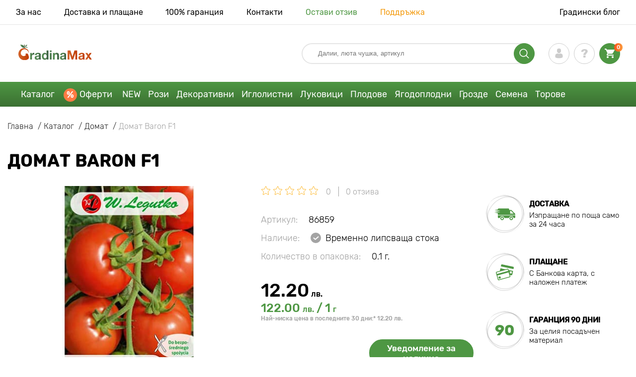

--- FILE ---
content_type: text/html; charset=UTF-8
request_url: https://gradinamax.bg/product/domat-baron-f1
body_size: 25110
content:
<!doctype html>
<html lang="bg">
    <head>
        
        <meta charset="utf-8">
    <meta http-equiv="X-UA-Compatible" content="IE=edge"> 
    <meta name="viewport" content="width=device-width, initial-scale=1.0">
    <link rel="icon" href="/favicon.ico" type="image/x-icon">
    <meta name="msapplication-TileColor" content="#ffffff"/>
    <meta name="msapplication-square150x150logo" content="logo.png"/>
    <meta name="verify-paysera" content="ea29e2abaa4210d991fae7e39293ce83">

            
        
                                                    
                        
    
                <meta name="robots" content="index, follow" />
        
        
        <link rel="canonical" href="https://gradinamax.bg/product/domat-baron-f1" />
    <meta property="og:type" content="website">
    <meta property="og:url" content="https://gradinamax.bg/product/domat-baron-f1">          
                    <title>Домат Baron F1 (86859): купувайте  по поща в България | онлайн магазин GradinaMax</title>
    <meta property="og:title" content="Домат Baron F1 (86859): купувайте  по поща в България | онлайн магазин GradinaMax">
            <meta name="description" content="Домат Baron F1 (86859) - поръчвайте  в онлайн магазин GradinaMax в България &#10004 Най-голям онлайн каталог в България! &#9993 Събиране и изпращане за 24 часа &#10004 Кешбек при покупка — 10% &#128222 Обадете се  ">
    <meta property="og:description" content="Домат Baron F1 (86859) - поръчвайте  в онлайн магазин GradinaMax в България &amp;#10004 Най-голям онлайн каталог в България! &amp;#9993 Събиране и изпращане за 24 часа &amp;#10004 Кешбек при покупка — 10% &amp;#128222 Обадете се  ">
            <meta name="keywords" content="Домат Baron F1  купувайте, доставка, онлайн магазин GradinaMax.">
            <link rel="image_src" href="https://gradinamax.bg/uploads/catalog_products/domat-baron-f1_1.jpg">
    <meta name="twitter:image" content="https://gradinamax.bg/uploads/catalog_products/domat-baron-f1_1.jpg">
    <meta property="og:image" content="https://gradinamax.bg/uploads/catalog_products/domat-baron-f1_1.jpg">
    <meta property="og:image:type" content="image/jpeg" />
        
        
    <meta name="csrf-token" content="bYB0NcB6U5LbaA5P5Cqg3cSUFhvXCCVEKrkVvsfl">
        <script>
    const bkr_currency = 'BGN';
    const bkr_user_id = '0';
    const bkr_user_tracking_id = 'ulzhxheig3y3ysmejocfl1utmy14xx8f';
    const bkr_user_email = '';
</script>

    <!-- googletagmanager -->
    <script>
        var dataLayer_email = '';
    </script>
    
    <!-- Google Tag Manager -->
    <script>(function(w,d,s,l,i){w[l]=w[l]||[];w[l].push({'gtm.start':
    new Date().getTime(),event:'gtm.js'});var f=d.getElementsByTagName(s)[0],
    j=d.createElement(s),dl=l!='dataLayer'?'&l='+l:'';j.async=true;j.src=
    'https://www.googletagmanager.com/gtm.js?id='+i+dl;f.parentNode.insertBefore(j,f);
    })(window,document,'script','dataLayer','GTM-P5GFMVH');</script>
    <!-- End Google Tag Manager -->
    
    
                                    <!--{-{ mix('/css/'.$styles.'.css') }}-->
        <link rel="stylesheet" href="https://bg.s.bekhost.com//front/css/page_product.css?id=159b7528cd1da99131913e79e1298f83">
        
            
        <!-- Microdata Product card -->
    <script type="application/ld+json">
    {
        "@context": "https://schema.org/",
        "@type": "Product",
        "name": "Домат Baron F1",
        "image": [
                            "https://bg.s.bekhost.com/uploads/catalog_products/tmp_330/domat-baron-f1_1.jpg"                ],
        "description": "Домат Baron F1 - продуктивен сорт, който ще ви зарадва с голяма реколта и отличен вкус. При правилно отглеждане той преизпълва посочените сортови характеристики и буквално залива с реколта. Изисква грижи: има нужда от поливане, торене, отстраняване на плевели и разрохкване на почвата.Домат Baron F1 - успешен сорт, за който ще кажете благодаря! Задължително поръчайте семената, ще останете много доволни!",
        "sku": "86859",
        "mpn": "86859",

        
        "offers": {
            "@type": "Offer",
            "url": "https://gradinamax.bg/product/domat-baron-f1",
            "priceCurrency": "BGN",
            "price": "12.200",
            "availability": "http://schema.org/OutOfStock"
        }
    }
    </script>
        
        
            
    </head> 
    
    <body class="product">
        <!-- React bkrApp: -->
<div id="bkrApp"></div>
<!-- React bkrApp -->

<!-- Stacked DOMs: -->
        <div id="dataLayerSingleItem"></div>
            <div id="dataLayerMultipleItems"></div>
    <!-- Stacked DOMs -->
        <!-- Google Tag Manager (noscript) -->
        <noscript><iframe src="https://www.googletagmanager.com/ns.html?id=GTM-P5GFMVH"
        height="0" width="0" style="display:none;visibility:hidden"></iframe></noscript>
        <!-- End Google Tag Manager (noscript) -->
    
        <header>

            <div class="header_top_wrap">
                <div class="container">
                    <div class="header_top">
                        <ul class="menu menu_right">
                            <li><a href="https://gradinamax.bg/za-nas">За нас</a></li>                            
                            <li><a href="https://gradinamax.bg/dostavka-i-plashchane">Доставка и плащане</a></li>
                            <li><a href="https://gradinamax.bg/garantia"> 100% гаранция</a></li>
                            <li><a href="https://gradinamax.bg/contacts">Контакти</a></li>
                            <li><a class="green" href="https://gradinamax.bg/reviews">Остави отзив</a></li>
                            <li><a class="orange" href="https://gradinamax.bg/support">Поддръжка</a></li>
                        </ul>
                        <div class="header_top_left">
                            <ul class="menu menu_left">
                                <li><a href="https://gradinamax.bg/articles">Градински блог</a></li>
                            </ul>                            
                                                                                </div>
                    </div>
                </div>
            </div>

            <div class="header_middle_wrap">
                <div class="container">
                    <div class="header">
                        <button class="menu_btn" aria-label="burger_menu"><i class="burger_ico"></i></button>
                        <a href="https://gradinamax.bg" class="logo">
                            <img src="https://bg.s.bekhost.com/front/img/logo-bg.svg?2023-08-15" alt="Магазин Gradinamax България" title="Магазин Gradinamax">
                        </a>
                        <div class="phones_block">
                            &nbsp;
                        </div>
                        <div class="header_left">
                            
                            <form class="search_form" role="search" action="https://gradinamax.bg/search" method="get">
                                
                                                                
                                <input type="text" class="search_input" name="q" aria-label="Search" placeholder="Далии, люта чушка, артикул" autocomplete="off" />
                                <div class="search_btn">
                                    <input type="submit" class="search_btn_input">
                                    <svg version="1.1" id="Слой_1" xmlns="http://www.w3.org/2000/svg" xmlns:xlink="http://www.w3.org/1999/xlink" x="0px" y="0px" viewBox="0 0 512 512" xml:space="preserve"> <g> <path d="M495,466.2L377.2,348.4c29.2-35.6,46.8-81.2,46.8-130.9C424,103.5,331.5,11,217.5,11C103.4,11,11,103.5,11,217.5 S103.4,424,217.5,424c49.7,0,95.2-17.5,130.8-46.7L466.1,495c8,8,20.9,8,28.9,0C503,487.1,503,474.1,495,466.2z M217.5,382.9 C126.2,382.9,52,308.7,52,217.5S126.2,52,217.5,52C308.7,52,383,126.3,383,217.5S308.7,382.9,217.5,382.9z"/> </g> </svg>
                                </div>
                                
                                <div class="auto_help none">
                                    <div id="search-products" class="auto_help_item none">
                                        <div class="help_title">Стока</div>
                                        <div class="help_body"></div>
                                    </div>
                                    <div id="search-tags" class="auto_help_item none">
                                        <div class="help_title">search.search_tags</div>
                                        <div class="help_body"></div>
                                    </div>
                                    <div id="search-options" class="auto_help_item none">
                                        <div class="help_title">search.search_options</div>
                                        <div class="help_body"></div>
                                    </div>
                                    <div id="search-categories" class="auto_help_item none">
                                        <div class="help_title">Категория</div>
                                        <div class="help_body"></div>
                                    </div>
                                    <div id="search-articles" class="auto_help_item none">
                                        <div class="help_title">Статии за градинар</div>
                                        <div class="help_body"></div>
                                    </div>
                                    <div id="search-pages" class="auto_help_item none">
                                        <div class="help_title">Страници</div>
                                        <div class="help_body"></div>
                                    </div>
                                    <div id="search-recent" class="auto_help_item none">
                                        <div class="help_title">Наскоро търсихте</div>
                                        <div class="help_body"></div>
                                    </div>
                                </div>
                                
                            </form>
                            
                            <div class="header_icons">
                                <button class="search_mob_btn" aria-label="search_mob">
                                    <svg version="1.1" id="Слой_1" xmlns="http://www.w3.org/2000/svg" xmlns:xlink="http://www.w3.org/1999/xlink" x="0px" y="0px" viewBox="0 0 512 512" xml:space="preserve"> <g> <path d="M495,466.2L377.2,348.4c29.2-35.6,46.8-81.2,46.8-130.9C424,103.5,331.5,11,217.5,11C103.4,11,11,103.5,11,217.5 S103.4,424,217.5,424c49.7,0,95.2-17.5,130.8-46.7L466.1,495c8,8,20.9,8,28.9,0C503,487.1,503,474.1,495,466.2z M217.5,382.9 C126.2,382.9,52,308.7,52,217.5S126.2,52,217.5,52C308.7,52,383,126.3,383,217.5S308.7,382.9,217.5,382.9z"/> </g> </svg>
                                </button>
                                <div class="login-show user_ico onclick" >
                                    <svg version="1.1" id="Capa_1" xmlns="http://www.w3.org/2000/svg" xmlns:xlink="http://www.w3.org/1999/xlink" x="0px" y="0px" viewBox="0 0 350 350" xml:space="preserve"> <g> <path d="M175,171.2c38.9,0,70.5-38.3,70.5-85.6C245.5,38.3,235.1,0,175,0s-70.5,38.3-70.5,85.6C104.5,132.9,136.1,171.2,175,171.2z "/> <path d="M41.9,301.9C41.9,299,41.9,301,41.9,301.9L41.9,301.9z"/> <path d="M308.1,304.1C308.1,303.3,308.1,298.6,308.1,304.1L308.1,304.1z"/> <path d="M307.9,298.4c-1.3-82.3-12.1-105.8-94.4-120.7c0,0-11.6,14.8-38.6,14.8s-38.6-14.8-38.6-14.8 c-81.4,14.7-92.8,37.8-94.3,118c-0.1,6.5-0.2,6.9-0.2,6.1c0,1.4,0,4.1,0,8.7c0,0,19.6,39.5,133.1,39.5 c113.5,0,133.1-39.5,133.1-39.5c0-3,0-5,0-6.4C308.1,304.6,308,303.7,307.9,298.4z"/> </g> </svg>
                                </div>
                                <div class="question_ico onclick" onclick="location.href='https://gradinamax.bg/faq'"></div>
                                <div class="cart_ico cart-empty" data-link="https://gradinamax.bg/cart">
                                    <svg version="1.1" id="Capa_1" xmlns="http://www.w3.org/2000/svg" xmlns:xlink="http://www.w3.org/1999/xlink" x="0px" y="0px" viewBox="0 0 510 510" xml:space="preserve"> <g> <g id="shopping-cart"> <path d="M153,408c-28.1,0-51,23-51,51s22.9,51,51,51s51-23,51-51S181.1,408,153,408z M0,0v51h51l91.8,193.8L107.1,306 c-2.6,7.6-5.1,17.9-5.1,25.5c0,28,22.9,51,51,51h306v-51H163.2c-2.6,0-5.1-2.5-5.1-5.1v-2.6l22.9-43.4h188.7 c20.4,0,35.7-10.2,43.4-25.5l91.8-165.7c5.1-5.1,5.1-7.7,5.1-12.8c0-15.3-10.2-25.5-25.5-25.5H107.1L84.2,0H0z M408,408 c-28,0-51,23-51,51s23,51,51,51s51-23,51-51S436,408,408,408z"/> </g> </g> </svg>
                                    <span class="count">0</span>
                                </div>
                            </div>
                        </div>
                    </div>
                </div>
            </div>

            <div class="nav_menu_block">
                <div class="container">
                    <ul class="menu">
                                                                            <li>
                                <a class=" main-link" href="https://gradinamax.bg/catalog">Каталог</a>                            </li>
                                                                                                    <li>
                                <a class="stock main-link" href="https://gradinamax.bg/oferty">Оферти</a>                            </li>
                                                                                                    <li>
                                <a class=" main-link" href="https://gradinamax.bg/catalog/new">NEW</a>                            </li>
                                                                                                    <li class="dropdown">
                                <a class=" main-link" href="https://gradinamax.bg/catalog/rozi">Рози</a>                                <div class="sub_menu">
                                    <div class="inner_content">
                                        <div class="menu--teaser image">
                                            <a href="https://gradinamax.bg/catalog/rozi?sort=price_a">
                                                                                                <img src="https://bg.s.bekhost.com/uploads/site_menu/rozi_img.jpg?1743008437" alt="Каталог - -60% за красивите рози - Gradinamax България" title="Каталог - -60% за красивите рози">
                                                <span class="title">-60% за красивите рози</span>
                                            </a>
                                        </div>
                                        <div class="menu--list">
                                                                                                                                    <div class="list_column">
                                                <div class="title ">
                                                    <a class="link_label" href="https://gradinamax.bg/catalog/rozi-katerlivi">Рози катерливи</a>                                                    
                                                </div>
                                                <ul>
                                                        <li><label class="link_label" href="https://gradinamax.bg/product/roza-katerliva-climbing-iceberg">Роза катерлива Climbing Iceberg</label></li>
                                                                    <li><label class="link_label" href="https://gradinamax.bg/product/roza-katerliva-pierre-de-ronsard">Роза катерлива Pierre de Ronsard</label></li>
                                                                    <li><label class="link_label" href="https://gradinamax.bg/product/roza-katerliva-susie">Роза катерлива Susie</label></li>
                        </ul>
                                            </div>
                                                                                                                                    <div class="list_column">
                                                <div class="title ">
                                                    <label class="link_label" href="https://gradinamax.bg/catalog/miniatyurni-rozi">Миниатюрни рози</label>                                                    
                                                </div>
                                                <ul>
                                                        <li><label class="link_label" href="https://gradinamax.bg/product/roza-miniatyurna-big-bang">Роза миниатюрна Big Bang</label></li>
                                                                    <li><label class="link_label" href="https://gradinamax.bg/product/english-rose-lady-of-shalott">Роза Lady of Shalott</label></li>
                        </ul>
                                            </div>
                                                                                                                                    <div class="list_column">
                                                <div class="title ">
                                                    <a class="link_label" href="https://gradinamax.bg/catalog/rozi-floribunda">Рози флорибунда</a>                                                    
                                                </div>
                                                <ul>
                                                        <li><label class="link_label" href="https://gradinamax.bg/product/roza-floribunda-adore-aroma">Роза флорибунда Adore Aroma</label></li>
                                                                    <li><a class="link_label" href="https://gradinamax.bg/product/roza-floribunda-blue-violet">Роза флорибунда Blue &amp; Violet</a></li>
                                                                    <li><a class="link_label" href="https://gradinamax.bg/product/roza-floribunda-nina">Роза флорибунда Nina</a></li>
                        </ul>
                                            </div>
                                                                                                                                    <div class="list_column">
                                                <div class="title ">
                                                    <a class="link_label" href="https://gradinamax.bg/catalog/rozi-chaen-hibrid">Рози чаен хибрид</a>                                                    
                                                </div>
                                                <ul>
                                                        <li><label class="link_label" href="https://gradinamax.bg/product/roza-chaen-hibrid-blue-monday">Роза чаен хибрид Blue Monday</label></li>
                                                                    <li><a class="link_label" href="https://gradinamax.bg/product/roza-chaen-hibrid-casanova">Роза чаен хибрид Casanova</a></li>
                                                                    <li><label class="link_label" href="https://gradinamax.bg/product/roza-chaen-hibrid-gorgeous-paramount">Роза чаен хибрид Gorgeous Paramount</label></li>
                        </ul>
                                            </div>
                                                                                                                                    <div class="list_column">
                                                <div class="title ">
                                                    <label class="link_label" href="https://gradinamax.bg/catalog/new/rozi">Нови рози</label>                                                    
                                                </div>
                                                <ul>
                                                        <li><label class="link_label" href="https://gradinamax.bg/product/roza-floribunda-pink-meilove">Роза флорибунда Pink Meilove</label></li>
                                                                    <li><label class="link_label" href="https://gradinamax.bg/product/roza-chaen-hibrid-magia-nera">Роза чаен хибрид Magia Nera</label></li>
                        </ul>
                                            </div>
                                                                                                                                    <div class="list_column">
                                                <div class="title ">
                                                    <label class="link_label" href="https://gradinamax.bg/catalog/english-rose">English Rose</label>                                                    
                                                </div>
                                                <ul>
                                                        <li><label class="link_label" href="https://gradinamax.bg/product/roza-katerliva-boscobel">English Rose Boscobel</label></li>
                                                                    <li><label class="link_label" href="https://gradinamax.bg/product/roza-katerliva-desdemona">English Rose Desdemona</label></li>
                                                                    <li><label class="link_label" href="https://gradinamax.bg/product/roza-katerliva-golden-celebration">English Rose Golden Celebration</label></li>
                        </ul>
                                            </div>
                                                                                                                                    <div class="list_column">
                                                <div class="title ">
                                                    <label class="link_label" href="https://gradinamax.bg/catalog/sobieszek/rozi">Рози Sobieszek</label>                                                    
                                                </div>
                                                <ul>
                                                        <li><label class="link_label" href="https://gradinamax.bg/product/roza-floribunda-allgold">Роза флорибунда Allgold</label></li>
                                                                    <li><label class="link_label" href="https://gradinamax.bg/product/roza-chaen-hibrid-peace">Роза чаен хибрид Peace</label></li>
                                                                    <li><label class="link_label" href="https://gradinamax.bg/product/roza-katerliva-orange-climbing">Роза катерлива Orange Climbing</label></li>
                        </ul>
                                            </div>
                                                                                                                                    <div class="list_column">
                                                <div class="title ">
                                                    <label class="link_label" href="https://gradinamax.bg/catalog/frank-coenders/rozi">Рози Frank Coenders</label>                                                    
                                                </div>
                                                <ul>
                                                        <li><label class="link_label" href="https://gradinamax.bg/catalog/rozi-fashion">Рози Fashion</label></li>
                                                                    <li><label class="link_label" href="https://gradinamax.bg/catalog/rozi-vaza">Рози Vaza</label></li>
                        </ul>
                                            </div>
                                                                                                                                    <div class="list_column">
                                                <div class="title ">
                                                    <label class="link_label" href="https://gradinamax.bg/catalog/za-saksii/rozi">За саксии</label>                                                    
                                                </div>
                                                <ul>
                                                        <li><a class="link_label" href="https://gradinamax.bg/product/roza-floribunda-kimono">Роза флорибунда Kimono</a></li>
                                                                    <li><a class="link_label" href="https://gradinamax.bg/product/roza-chaen-hibrid-chopin">Роза чаен хибрид Chopin</a></li>
                                                                    <li><a class="link_label" href="https://gradinamax.bg/product/roza-katerliva-mushimara">Роза катерлива Mushimara</a></li>
                        </ul>
                                            </div>
                                                                                                                                    <div class="list_column">
                                                <div class="title ">
                                                    <label class="link_label" href="https://gradinamax.bg/catalog/lukasz-rojewski/rozi">Рози Łukasz Rojewski</label>                                                    
                                                </div>
                                                <ul>
                                                        <li><label class="link_label" href="https://gradinamax.bg/product/roza-floribunda-czeslaw-milosz">Роза флорибунда Czeslaw Milosz</label></li>
                                                                    <li><label class="link_label" href="https://gradinamax.bg/product/roza-floribunda-missgranger">Роза флорибунда Miss.Granger</label></li>
                                                                    <li><label class="link_label" href="https://gradinamax.bg/product/roza-floribunda-zorza">Роза флорибунда Zorza</label></li>
                        </ul>
                                            </div>
                                                                                                                                    <div class="list_column">
                                                <div class="title ">
                                                    <label class="link_label" href="https://gradinamax.bg/catalog/barni/rozi">Рози Barni</label>                                                    
                                                </div>
                                                <ul>
                                                        <li><label class="link_label" href="https://gradinamax.bg/catalog/rozi-le-nostalgiche">Рози Le Nostalgiche</label></li>
                                                                    <li><label class="link_label" href="https://gradinamax.bg/catalog/rozi-le-toscane">Рози Le Toscane</label></li>
                        </ul>
                                            </div>
                                                                                                                                    <div class="list_column">
                                                <div class="title ">
                                                    <a class="link_label" href="https://gradinamax.bg/catalog/dekorativni-rasteniya">Спътници на розите</a>                                                    
                                                </div>
                                                <ul>
                                                        <li><a class="link_label" href="https://gradinamax.bg/catalog/klematis">Клематис</a></li>
                                                                    <li><a class="link_label" href="https://gradinamax.bg/catalog/lavandula">Лавандула</a></li>
                                                                    <li><a class="link_label" href="https://gradinamax.bg/catalog/hvoyna">Хвойна</a></li>
                        </ul>
                                            </div>
                                                                                    </div>
                                    </div>
                                </div>
                            </li>
                                                                                                    <li class="dropdown">
                                <a class=" main-link" href="https://gradinamax.bg/catalog/dekorativni-rasteniya">Декоративни</a>                                <div class="sub_menu">
                                    <div class="inner_content">
                                        <div class="menu--teaser image">
                                            <a href="https://gradinamax.bg/catalog/dekorativni-rasteniya">
                                                                                                <img src="https://bg.s.bekhost.com/uploads/site_menu/dekorativni_img.jpg?1736955259" alt="Каталог - -50% на декоративни растения - Gradinamax България" title="Каталог - -50% на декоративни растения">
                                                <span class="title">-50% на декоративни растения</span>
                                            </a>
                                        </div>
                                        <div class="menu--list">
                                                                                                                                    <div class="list_column">
                                                <div class="title ">
                                                    <label class="link_label" href="https://gradinamax.bg/catalog/hit/dekorativni-rasteniya">Топ продажби декоративни</label>                                                    
                                                </div>
                                                                                            </div>
                                                                                                                                    <div class="list_column">
                                                <div class="title ">
                                                    <a class="link_label" href="https://gradinamax.bg/catalog/dekorativni-hrasti">Декоративни храсти</a>                                                    
                                                </div>
                                                <ul>
                                                        <li><a class="link_label" href="https://gradinamax.bg/catalog/azaliya">Азалия</a></li>
                                                                    <li><a class="link_label" href="https://gradinamax.bg/catalog/banan">Банан</a></li>
                                                                    <li><a class="link_label" href="https://gradinamax.bg/catalog/kameliya">Камелия</a></li>
                                                                    <li><a class="link_label" href="https://gradinamax.bg/catalog/kisel-trn">Кисел трън</a></li>
                                                                    <li><a class="link_label" href="https://gradinamax.bg/catalog/pampaska-treva">Пампаска трева</a></li>
                                                                    <li><a class="link_label" href="https://gradinamax.bg/catalog/rododendron">Рододендрон</a></li>
                                                                    <li><a class="link_label" href="https://gradinamax.bg/catalog/spireya">Спирея</a></li>
                                                                    <li><a class="link_label" href="https://gradinamax.bg/catalog/forzitsiya">Форзиция</a></li>
                        </ul>
                                            </div>
                                                                                                                                    <div class="list_column">
                                                <div class="title ">
                                                    <label class="link_label" href="https://gradinamax.bg/catalog/dekorativni-rasteniya?sort=price_d">Комплекти декоративни</label>                                                    
                                                </div>
                                                                                            </div>
                                                                                                                                    <div class="list_column">
                                                <div class="title ">
                                                    <a class="link_label" href="https://gradinamax.bg/catalog/uvivni-rasteniya">Увивни растения</a>                                                    
                                                </div>
                                                <ul>
                                                        <li><a class="link_label" href="https://gradinamax.bg/catalog/diva-loza">Дива лоза</a></li>
                                                                    <li><a class="link_label" href="https://gradinamax.bg/catalog/jasmin">Жасмин</a></li>
                                                                    <li><a class="link_label" href="https://gradinamax.bg/catalog/kampsis">Кампсис</a></li>
                                                                    <li><a class="link_label" href="https://gradinamax.bg/catalog/klematis">Клематис</a></li>
                                                                    <li><a class="link_label" href="https://gradinamax.bg/catalog/lavandula">Лавандула</a></li>
                                                                    <li><a class="link_label" href="https://gradinamax.bg/catalog/leten-lyulyak">Летен люляк</a></li>
                                                                    <li><label class="link_label" href="https://gradinamax.bg/catalog/lonitsera">Лоницера</label></li>
                                                                    <li><label class="link_label" href="https://gradinamax.bg/catalog/dekorativni-rasteniya/pasiflora">Пасифлора</label></li>
                        </ul>
                                            </div>
                                                                                                                                    <div class="list_column">
                                                <div class="title ">
                                                    <label class="link_label" href="https://gradinamax.bg/catalog/dekorativni-rasteniya/za-saksii">За саксии</label>                                                    
                                                </div>
                                                                                            </div>
                                                                                                                                    <div class="list_column">
                                                <div class="title ">
                                                    <a class="link_label" href="https://gradinamax.bg/catalog/dekorativni-drveta">Декоративни дървета</a>                                                    
                                                </div>
                                                <ul>
                                                        <li><a class="link_label" href="https://gradinamax.bg/catalog/glitsiniya">Глициния</a></li>
                                                                    <li><a class="link_label" href="https://gradinamax.bg/catalog/lyulyak">Люляк</a></li>
                                                                    <li><a class="link_label" href="https://gradinamax.bg/catalog/magnoliya">Магнолия</a></li>
                        </ul>
                                            </div>
                                                                                                                                    <div class="list_column">
                                                <div class="title ">
                                                    <a class="link_label" href="https://gradinamax.bg/catalog/hortenziya">Хортензии</a>                                                    
                                                </div>
                                                <ul>
                                                        <li><a class="link_label" href="https://gradinamax.bg/catalog/hortenziya-drvovidna">Хортензия дървовидна</a></li>
                                                                    <li><a class="link_label" href="https://gradinamax.bg/catalog/edrolistna-hortenziya">Хортензия едролистна</a></li>
                                                                    <li><a class="link_label" href="https://gradinamax.bg/catalog/metlichesta-hortenziya">Хортензия метличеста</a></li>
                        </ul>
                                            </div>
                                                                                                                                    <div class="list_column">
                                                <div class="title ">
                                                    <label class="link_label" href="https://gradinamax.bg/catalog/dekorativni-rasteniya/sptnitsi-na-rozite">Спътници на розите</label>                                                    
                                                </div>
                                                                                            </div>
                                                                                                                                    <div class="list_column">
                                                <div class="title ">
                                                    <label class="link_label" href="https://gradinamax.bg/catalog/tor">Торове</label>                                                    
                                                </div>
                                                <ul>
                                                        <li><label class="link_label" href="https://gradinamax.bg/catalog/za-stayni-rasteniya">За стайни растения</label></li>
                                                                    <li><label class="link_label" href="https://gradinamax.bg/catalog/za-tsvetya">За цветя</label></li>
                                                                    <li><label class="link_label" href="https://gradinamax.bg/catalog/produkti-za-rastitelna-zascita">Продукти за растителна защита</label></li>
                        </ul>
                                            </div>
                                                                                                                                    <div class="list_column">
                                                <div class="title ">
                                                    <a class="link_label" href="https://gradinamax.bg/catalog/stayni-rasteniya">Стайни растения</a>                                                    
                                                </div>
                                                <ul>
                                                        <li><a class="link_label" href="https://gradinamax.bg/catalog/marakuya">Маракуя</a></li>
                                                                    <li><a class="link_label" href="https://gradinamax.bg/catalog/strelitsiya">Стрелиция</a></li>
                                                                    <li><a class="link_label" href="https://gradinamax.bg/catalog/hibiskus">Хибискус</a></li>
                        </ul>
                                            </div>
                                                                                    </div>
                                    </div>
                                </div>
                            </li>
                                                                                                    <li class="dropdown">
                                <a class=" main-link" href="https://gradinamax.bg/catalog/iglolistni-rasteniya">Иглолистни</a>                                <div class="sub_menu">
                                    <div class="inner_content">
                                        <div class="menu--teaser image">
                                            <a href="https://gradinamax.bg/catalog/iglolistni-rasteniya">
                                                                                                <img src="https://bg.s.bekhost.com/uploads/site_menu/iglolistni_img.jpg?1738485105" alt="Каталог - -20% за иглолистни дървета - Gradinamax България" title="Каталог - -20% за иглолистни дървета">
                                                <span class="title">-20% за иглолистни дървета</span>
                                            </a>
                                        </div>
                                        <div class="menu--list">
                                                                                                                                    <div class="list_column">
                                                <div class="title ">
                                                    <label class="link_label" href="https://gradinamax.bg/catalog/hit/iglolistni-rasteniya">Топ продажби иглолистни</label>                                                    
                                                </div>
                                                                                            </div>
                                                                                                                                    <div class="list_column">
                                                <div class="title ">
                                                    <a class="link_label" href="https://gradinamax.bg/catalog/smrch">Смърч</a>                                                    
                                                </div>
                                                <ul>
                                                        <li><a class="link_label" href="https://gradinamax.bg/product/smrch-glauca-kaibab">Смърч Kaibab</a></li>
                                                                    <li><a class="link_label" href="https://gradinamax.bg/product/smyrch-majestic-blue">Смърч Majestic Blue</a></li>
                                                                    <li><a class="link_label" href="https://gradinamax.bg/product/super-predlozhenie-komplekt-iglolisten-gorski-kt-ot-3-razsada">Комплект иглолистен горски кът от 3 разсада</a></li>
                        </ul>
                                            </div>
                                                                                                                                    <div class="list_column">
                                                <div class="title ">
                                                    <a class="link_label" href="https://gradinamax.bg/catalog/iglolistni-hrasti">Иглолистни храсти</a>                                                    
                                                </div>
                                                                                            </div>
                                                                                                                                    <div class="list_column">
                                                <div class="title ">
                                                    <a class="link_label" href="https://gradinamax.bg/catalog/hvoyna">Хвойна</a>                                                    
                                                </div>
                                                <ul>
                                                        <li><a class="link_label" href="https://gradinamax.bg/product/hvoyna-blue-arrow">Хвойна Blue Arrow</a></li>
                                                                    <li><a class="link_label" href="https://gradinamax.bg/product/hvoyna-blue-carpet">Хвойна Blue Carpet</a></li>
                                                                    <li><a class="link_label" href="https://gradinamax.bg/product/hvoyna-blue-chip">Хвойна Blue Chip</a></li>
                        </ul>
                                            </div>
                                                                                                                                    <div class="list_column">
                                                <div class="title ">
                                                    <a class="link_label" href="https://gradinamax.bg/catalog/iglolistni-drveta">Иглолистни дървета</a>                                                    
                                                </div>
                                                                                            </div>
                                                                                                                                    <div class="list_column">
                                                <div class="title ">
                                                    <a class="link_label" href="https://gradinamax.bg/catalog/tuya">Туя</a>                                                    
                                                </div>
                                                <ul>
                                                        <li><a class="link_label" href="https://gradinamax.bg/product/zapadna-tuya-columna">Туя западна Columna</a></li>
                                                                    <li><a class="link_label" href="https://gradinamax.bg/product/zapadna-tuya-danica">Туя западна Danica</a></li>
                                                                    <li><a class="link_label" href="https://gradinamax.bg/product/zapadna-tuya-smaragd">Туя западна Smaragd</a></li>
                        </ul>
                                            </div>
                                                                                                                                    <div class="list_column">
                                                <div class="title ">
                                                    <label class="link_label" href="https://gradinamax.bg/catalog/tor">Торове</label>                                                    
                                                </div>
                                                                                            </div>
                                                                                                                                    <div class="list_column">
                                                <div class="title ">
                                                    <a class="link_label" href="https://gradinamax.bg/catalog/iglolistni-rasteniya">Други иглолистни растения</a>                                                    
                                                </div>
                                                <ul>
                                                        <li><a class="link_label" href="https://gradinamax.bg/catalog/bor">Бор</a></li>
                                                                    <li><a class="link_label" href="https://gradinamax.bg/catalog/ela">Ела</a></li>
                                                                    <li><a class="link_label" href="https://gradinamax.bg/product/super-predlozhenie-komplekt-iglolisten-duet-ot-2-razsada">Комплект иглолистен дует от 2 разсада</a></li>
                        </ul>
                                            </div>
                                                                                    </div>
                                    </div>
                                </div>
                            </li>
                                                                                                    <li class="dropdown">
                                <a class=" main-link" href="https://gradinamax.bg/catalog/esenni-lukovitsi-tsvetya">Луковици</a>                                <div class="sub_menu">
                                    <div class="inner_content">
                                        <div class="menu--teaser image">
                                            <a href="https://gradinamax.bg/catalog/esenni-lukovitsi-tsvetya">
                                                                                                <img src="https://bg.s.bekhost.com/uploads/site_menu/lukovitsi_img.jpg?1752606039" alt="Каталог - Есенни луковици цветя - Gradinamax България" title="Каталог - Есенни луковици цветя">
                                                <span class="title">Есенни луковици цветя</span>
                                            </a>
                                        </div>
                                        <div class="menu--list">
                                                                                                                                    <div class="list_column">
                                                <div class="title ">
                                                    <label class="link_label" href="https://gradinamax.bg/catalog/hit/lukovitsi">Топ продажби луковици цветя</label>                                                    
                                                </div>
                                                                                            </div>
                                                                                                                                    <div class="list_column">
                                                <div class="title ">
                                                    <a class="link_label" href="https://gradinamax.bg/catalog/zyumbyul">Зюмбюл</a>                                                    
                                                </div>
                                                                                            </div>
                                                                                                                                    <div class="list_column">
                                                <div class="title ">
                                                    <a class="link_label" href="https://gradinamax.bg/catalog/iris">Ирис</a>                                                    
                                                </div>
                                                <ul>
                                                        <li><a class="link_label" href="https://gradinamax.bg/catalog/iris-germanika">Ирис германика</a></li>
                                                                    <li><a class="link_label" href="https://gradinamax.bg/catalog/sibirski-iris">Ирис сибирски</a></li>
                                                                    <li><a class="link_label" href="https://gradinamax.bg/catalog/holandski-iris">Ирис холандски</a></li>
                        </ul>
                                            </div>
                                                                                                                                    <div class="list_column">
                                                <div class="title ">
                                                    <a class="link_label" href="https://gradinamax.bg/catalog/lale">Лале</a>                                                    
                                                </div>
                                                                                            </div>
                                                                                                                                    <div class="list_column">
                                                <div class="title ">
                                                    <label class="link_label" href="https://gradinamax.bg/catalog/lukovitsi/aromatni">Ароматни</label>                                                    
                                                </div>
                                                                                            </div>
                                                                                                                                    <div class="list_column">
                                                <div class="title ">
                                                    <a class="link_label" href="https://gradinamax.bg/catalog/minzuhar">Минзухар</a>                                                    
                                                </div>
                                                                                            </div>
                                                                                                                                    <div class="list_column">
                                                <div class="title ">
                                                    <a class="link_label" href="https://gradinamax.bg/catalog/lilium">Лилиум</a>                                                    
                                                </div>
                                                <ul>
                                                        <li><label class="link_label" href="https://gradinamax.bg/catalog/aziatski-lilium">Азиатски лилиум</label></li>
                                                                    <li><label class="link_label" href="https://gradinamax.bg/catalog/iztochen-lilium">Източен лилиум</label></li>
                                                                    <li><label class="link_label" href="https://gradinamax.bg/catalog/lilium-gigant">Лилиум гигант</label></li>
                                                                    <li><a class="link_label" href="https://gradinamax.bg/catalog/liliya-dyrvesna">Лилия дървесна</a></li>
                                                                    <li><label class="link_label" href="https://gradinamax.bg/catalog/tigrov-lilium">Тигров лилиум</label></li>
                                                                    <li><label class="link_label" href="https://gradinamax.bg/catalog/trbest-lilium">Тръбест лилиум</label></li>
                        </ul>
                                            </div>
                                                                                                                                    <div class="list_column">
                                                <div class="title ">
                                                    <label class="link_label" href="https://gradinamax.bg/catalog/new/lale">Лале NEW</label>                                                    
                                                </div>
                                                                                            </div>
                                                                                                                                    <div class="list_column">
                                                <div class="title ">
                                                    <label class="link_label" href="https://gradinamax.bg/catalog/lukovitsi/prodlzhitelen-tsftezh">Продължителен цъфтеж</label>                                                    
                                                </div>
                                                                                            </div>
                                                                                                                                    <div class="list_column">
                                                <div class="title ">
                                                    <label class="link_label" href="https://gradinamax.bg/catalog/lukovitsi/stayni-rasteniya">Стайни луковици</label>                                                    
                                                </div>
                                                <ul>
                                                        <li><a class="link_label" href="https://gradinamax.bg/catalog/amarilis">Амарилис</a></li>
                                                                    <li><label class="link_label" href="https://gradinamax.bg/catalog/inkarvileya">Инкарвилея</label></li>
                        </ul>
                                            </div>
                                                                                                                                    <div class="list_column">
                                                <div class="title ">
                                                    <a class="link_label" href="https://gradinamax.bg/catalog/nartsis">Нарцисс</a>                                                    
                                                </div>
                                                                                            </div>
                                                                                                                                    <div class="list_column">
                                                <div class="title ">
                                                    <label class="link_label" href="https://gradinamax.bg/catalog/lukovitsi/za-saksii">За саксии</label>                                                    
                                                </div>
                                                <ul>
                                                        <li><label class="link_label" href="https://gradinamax.bg/catalog/za-saksii/daliya">Далия</label></li>
                                                                    <li><label class="link_label" href="https://gradinamax.bg/catalog/za-saksii/lilium">Лилиум</label></li>
                        </ul>
                                            </div>
                                                                                                                                    <div class="list_column">
                                                <div class="title ">
                                                    <label class="link_label" href="https://gradinamax.bg/catalog/lukovitsi/super-predlozheniya">Комплекти луковици</label>                                                    
                                                </div>
                                                                                            </div>
                                                                                                                                    <div class="list_column">
                                                <div class="title ">
                                                    <a class="link_label" href="https://gradinamax.bg/catalog/esenni-lukovitsi-tsvetya">Есенни луковици цветя</a>                                                    
                                                </div>
                                                <ul>
                                                        <li><a class="link_label" href="https://gradinamax.bg/catalog/lukovitsi-tsvetya-best-buy-capperline">Луковици цветя Best Buy Capperline</a></li>
                                                                    <li><a class="link_label" href="https://gradinamax.bg/catalog/lukovitsi-tsvetya-star-capperline">Луковици цветя Star Capperline</a></li>
                        </ul>
                                            </div>
                                                                                                                                    <div class="list_column">
                                                <div class="title ">
                                                    <label class="link_label" href="https://gradinamax.bg/catalog/lukovitsi/drebni-lukovitsi">Дребни луковици</label>                                                    
                                                </div>
                                                <ul>
                                                        <li><a class="link_label" href="https://gradinamax.bg/catalog/anemoniya">Анемония</a></li>
                                                                    <li><a class="link_label" href="https://gradinamax.bg/catalog/atsidantera">Ацидантера</a></li>
                                                                    <li><a class="link_label" href="https://gradinamax.bg/catalog/zefirantes">Зефирантес</a></li>
                                                                    <li><a class="link_label" href="https://gradinamax.bg/catalog/iksiya">Иксия</a></li>
                                                                    <li><a class="link_label" href="https://gradinamax.bg/catalog/krokosmiya">Крокосмия</a></li>
                                                                    <li><a class="link_label" href="https://gradinamax.bg/catalog/lyutiche">Лютиче</a></li>
                                                                    <li><a class="link_label" href="https://gradinamax.bg/catalog/momina-slza">Момина сълза</a></li>
                                                                    <li><a class="link_label" href="https://gradinamax.bg/catalog/sparaksis">Спараксис</a></li>
                                                                    <li><a class="link_label" href="https://gradinamax.bg/catalog/tigridiya">Тигридия</a></li>
                                                                    <li><a class="link_label" href="https://gradinamax.bg/catalog/freziya">Фрезия</a></li>
                                                                    <li><a class="link_label" href="https://gradinamax.bg/catalog/homeriya">Хомерия</a></li>
                        </ul>
                                            </div>
                                                                                                                                    <div class="list_column">
                                                <div class="title ">
                                                    <a class="link_label" href="https://gradinamax.bg/catalog/lukovitsi">Други луковици</a>                                                    
                                                </div>
                                                <ul>
                                                        <li><label class="link_label" href="https://gradinamax.bg/catalog/akteya">Актея</label></li>
                                                                    <li><a class="link_label" href="https://gradinamax.bg/catalog/alium">Алиум</a></li>
                                                                    <li><a class="link_label" href="https://gradinamax.bg/catalog/amarkin">Амаркин</a></li>
                                                                    <li><a class="link_label" href="https://gradinamax.bg/catalog/babiana">Бабиана</a></li>
                                                                    <li><a class="link_label" href="https://gradinamax.bg/catalog/ismena">Исмена</a></li>
                                                                    <li><a class="link_label" href="https://gradinamax.bg/catalog/nerina">Нерина</a></li>
                        </ul>
                                            </div>
                                                                                    </div>
                                    </div>
                                </div>
                            </li>
                                                                                                    <li class="dropdown">
                                <a class=" main-link" href="https://gradinamax.bg/catalog/plodni-drveta">Плодове</a>                                <div class="sub_menu">
                                    <div class="inner_content">
                                        <div class="menu--teaser image">
                                            <a href="https://gradinamax.bg/catalog/fidanki/plodove">
                                                                                                <img src="https://bg.s.bekhost.com/uploads/site_menu/plodove_img.jpg?1738081200" alt="Каталог - -20% за плодни дървета - Gradinamax България" title="Каталог - -20% за плодни дървета">
                                                <span class="title">-20% за плодни дървета</span>
                                            </a>
                                        </div>
                                        <div class="menu--list">
                                                                                                                                    <div class="list_column">
                                                <div class="title ">
                                                    <label class="link_label" href="https://gradinamax.bg/catalog/hit/plodni-drveta">Топ продажби плодове</label>                                                    
                                                </div>
                                                                                            </div>
                                                                                                                                    <div class="list_column">
                                                <div class="title ">
                                                    <a class="link_label" href="https://gradinamax.bg/catalog/kolonovidni-drveta">Колоновидни дървета</a>                                                    
                                                </div>
                                                <ul>
                                                        <li><a class="link_label" href="https://gradinamax.bg/catalog/vishna">Вишна</a></li>
                                                                    <li><label class="link_label" href="https://gradinamax.bg/catalog/kolonovidni-drveta/kaysiya">Кайсия</label></li>
                                                                    <li><label class="link_label" href="https://gradinamax.bg/catalog/kolonovidni-drveta/nektarina">Нектарина</label></li>
                                                                    <li><label class="link_label" href="https://gradinamax.bg/catalog/kolonovidni-drveta/praskova">Праскова</label></li>
                                                                    <li><label class="link_label" href="https://gradinamax.bg/catalog/kolonovidni-drveta/sliva">Слива</label></li>
                                                                    <li><label class="link_label" href="https://gradinamax.bg/catalog/kolonovidni-drveta/cheresha">Череша</label></li>
                        </ul>
                                            </div>
                                                                                                                                    <div class="list_column">
                                                <div class="title ">
                                                    <a class="link_label" href="https://gradinamax.bg/catalog/krusha">Круша</a>                                                    
                                                </div>
                                                <ul>
                                                        <li><label class="link_label" href="https://gradinamax.bg/product/krusha-nashi">Круша Nashi</label></li>
                                                                    <li><label class="link_label" href="https://gradinamax.bg/product/krusha-williams">Круша Williams</label></li>
                                                                    <li><a class="link_label" href="https://gradinamax.bg/product/krusha-kolona-decora">Круша колона Decora</a></li>
                        </ul>
                                            </div>
                                                                                                                                    <div class="list_column">
                                                <div class="title ">
                                                    <label class="link_label" href="https://gradinamax.bg/catalog/za-plodni-drveta">Торове за плодни дървета</label>                                                    
                                                </div>
                                                                                            </div>
                                                                                                                                    <div class="list_column">
                                                <div class="title ">
                                                    <label class="link_label" href="https://gradinamax.bg/catalog/samooprashvasci-se-sortove">Самоопрашващи се сортове</label>                                                    
                                                </div>
                                                                                            </div>
                                                                                                                                    <div class="list_column">
                                                <div class="title ">
                                                    <a class="link_label" href="https://gradinamax.bg/catalog/fidanki-yadki">Фиданки Ядки</a>                                                    
                                                </div>
                                                <ul>
                                                        <li><a class="link_label" href="https://gradinamax.bg/catalog/badem">Бадем</a></li>
                                                                    <li><a class="link_label" href="https://gradinamax.bg/catalog/kesten">Кестен</a></li>
                                                                    <li><a class="link_label" href="https://gradinamax.bg/catalog/leshnik">Лешник</a></li>
                                                                    <li><a class="link_label" href="https://gradinamax.bg/catalog/oreh">Орех</a></li>
                                                                    <li><a class="link_label" href="https://gradinamax.bg/catalog/shamfstk">Шамфъстък</a></li>
                                                                    <li><label class="link_label" href="https://gradinamax.bg/catalog/fidanki-yadki/super-predlozheniya">Супер предложения</label></li>
                        </ul>
                                            </div>
                                                                                                                                    <div class="list_column">
                                                <div class="title ">
                                                    <a class="link_label" href="https://gradinamax.bg/catalog/yablka">Ябълка</a>                                                    
                                                </div>
                                                <ul>
                                                        <li><a class="link_label" href="https://gradinamax.bg/product/yablka-fuji">Ябълка Fuji</a></li>
                                                                    <li><a class="link_label" href="https://gradinamax.bg/product/yablka-golden-super">Ябълка Golden Super</a></li>
                                                                    <li><a class="link_label" href="https://gradinamax.bg/product/yabylka-kolona-bolero">Ябълка колона Bolero</a></li>
                        </ul>
                                            </div>
                                                                                                                                    <div class="list_column">
                                                <div class="title ">
                                                    <label class="link_label" href="https://gradinamax.bg/catalog/new/produkti-za-rastitelna-zascita">Продукти за растителна защита</label>                                                    
                                                </div>
                                                                                            </div>
                                                                                                                                    <div class="list_column">
                                                <div class="title ">
                                                    <label class="link_label" href="https://gradinamax.bg/catalog/plodni-drveta/studoustoychivi-rasteniya">Студоустойчиви растения</label>                                                    
                                                </div>
                                                                                            </div>
                                                                                                                                    <div class="list_column">
                                                <div class="title ">
                                                    <a class="link_label" href="https://gradinamax.bg/catalog/plodove">Плодове</a>                                                    
                                                </div>
                                                <ul>
                                                        <li><label class="link_label" href="https://gradinamax.bg/catalog/plodni-drveta/ksnozreeshchi-sortove">Къснозреещи сортове</label></li>
                                                                    <li><label class="link_label" href="https://gradinamax.bg/catalog/plodni-drveta/ranozreeshchi-sortove">Ранозреещи сортове</label></li>
                                                                    <li><label class="link_label" href="https://gradinamax.bg/catalog/plodove/samooprashvasci-se-sortove">Самоопрашващи се сортове</label></li>
                                                                    <li><label class="link_label" href="https://gradinamax.bg/catalog/plodni-drveta/srednozreli-sortove">Среднозрели сортове</label></li>
                                                                    <li><label class="link_label" href="https://gradinamax.bg/catalog/plodni-drveta/srednoksni-sortove">Среднокъсни сортове</label></li>
                                                                    <li><label class="link_label" href="https://gradinamax.bg/catalog/plodni-drveta/srednoranni-sortove">Средноранни сортове</label></li>
                        </ul>
                                            </div>
                                                                                                                                    <div class="list_column">
                                                <div class="title ">
                                                    <label class="link_label" href="https://gradinamax.bg/catalog/plodove/ekzotichni-rasteniya">Екзотични растения</label>                                                    
                                                </div>
                                                <ul>
                                                        <li><a class="link_label" href="https://gradinamax.bg/catalog/kalamondin">Каламондин</a></li>
                                                                    <li><a class="link_label" href="https://gradinamax.bg/catalog/nar">Нар</a></li>
                                                                    <li><a class="link_label" href="https://gradinamax.bg/catalog/banan">Банан</a></li>
                        </ul>
                                            </div>
                                                                                                                                    <div class="list_column">
                                                <div class="title ">
                                                    <label class="link_label" href="https://gradinamax.bg/catalog/stimulatori-na-rastezha">Стимулатори на растежа</label>                                                    
                                                </div>
                                                                                            </div>
                                                                                                                                    <div class="list_column">
                                                <div class="title ">
                                                    <a class="link_label" href="https://gradinamax.bg/catalog/tsitrusovi-rasteniya">Цитрусови растения</a>                                                    
                                                </div>
                                                                                            </div>
                                                                                                                                    <div class="list_column">
                                                <div class="title ">
                                                    <a class="link_label" href="https://gradinamax.bg/catalog/plodni-drveta">Плодни дървета</a>                                                    
                                                </div>
                                                <ul>
                                                        <li><a class="link_label" href="https://gradinamax.bg/catalog/vishna">Вишна</a></li>
                                                                    <li><a class="link_label" href="https://gradinamax.bg/catalog/kaysiya">Кайсия</a></li>
                                                                    <li><a class="link_label" href="https://gradinamax.bg/catalog/nektarina">Нектарина</a></li>
                                                                    <li><a class="link_label" href="https://gradinamax.bg/catalog/praskova">Праскова</a></li>
                                                                    <li><a class="link_label" href="https://gradinamax.bg/catalog/rayska-yablka">Райска ябълка</a></li>
                                                                    <li><a class="link_label" href="https://gradinamax.bg/catalog/sliva">Слива</a></li>
                                                                    <li><a class="link_label" href="https://gradinamax.bg/catalog/smokinya">Смокиня</a></li>
                                                                    <li><a class="link_label" href="https://gradinamax.bg/catalog/cheresha">Череша</a></li>
                        </ul>
                                            </div>
                                                                                    </div>
                                    </div>
                                </div>
                            </li>
                                                                                                    <li class="dropdown">
                                <a class=" main-link" href="https://gradinamax.bg/catalog/hrasti-s-drebni-plodove">Ягодоплодни</a>                                <div class="sub_menu">
                                    <div class="inner_content">
                                        <div class="menu--teaser image">
                                            <a href="https://gradinamax.bg/catalog/razsad-za-yagodi">
                                                                                                <img src="https://bg.s.bekhost.com/uploads/site_menu/yagodoplodni_img.jpg?1743008388" alt="Каталог - -50% на разсада за  ягоди - Gradinamax България" title="Каталог - -50% на разсада за  ягоди">
                                                <span class="title">-50% на разсада за  ягоди</span>
                                            </a>
                                        </div>
                                        <div class="menu--list">
                                                                                                                                    <div class="list_column">
                                                <div class="title ">
                                                    <label class="link_label" href="https://gradinamax.bg/catalog/hit/hrasti-s-drebni-plodove">Топ продажби ягодоплодни</label>                                                    
                                                </div>
                                                                                            </div>
                                                                                                                                    <div class="list_column">
                                                <div class="title ">
                                                    <a class="link_label" href="https://gradinamax.bg/catalog/razsad-za-yagodi">Разсад за ягоди</a>                                                    
                                                </div>
                                                <ul>
                                                        <li><label class="link_label" href="https://gradinamax.bg/catalog/yagoda-edroplodna">Едроплодна ягода</label></li>
                                                                    <li><a class="link_label" href="https://gradinamax.bg/catalog/remontantna-yagoda">Ремонтантна ягода</a></li>
                                                                    <li><label class="link_label" href="https://gradinamax.bg/catalog/yagoda-visyasca">Ягода висяща</label></li>
                                                                    <li><label class="link_label" href="https://gradinamax.bg/catalog/yagoda-drebnoplodna">Ягода дребноплодна</label></li>
                        </ul>
                                            </div>
                                                                                                                                    <div class="list_column">
                                                <div class="title ">
                                                    <a class="link_label" href="https://gradinamax.bg/catalog/malina">Малина</a>                                                    
                                                </div>
                                                <ul>
                                                        <li><label class="link_label" href="https://gradinamax.bg/catalog/edroplodna-malina">Едроплодна малина</label></li>
                                                                    <li><label class="link_label" href="https://gradinamax.bg/catalog/lilava-malina">Лилава малина</label></li>
                                                                    <li><label class="link_label" href="https://gradinamax.bg/catalog/remontantna-malina">Ремонтантна малина</label></li>
                        </ul>
                                            </div>
                                                                                                                                    <div class="list_column">
                                                <div class="title ">
                                                    <label class="link_label" href="https://gradinamax.bg/catalog/za-plodni-drveta">Торове за ягодоплодни</label>                                                    
                                                </div>
                                                                                            </div>
                                                                                                                                    <div class="list_column">
                                                <div class="title ">
                                                    <a class="link_label" href="https://gradinamax.bg/catalog/frensko-grozde">Френско грозде</a>                                                    
                                                </div>
                                                <ul>
                                                        <li><label class="link_label" href="https://gradinamax.bg/catalog/frensko-grozde-byalo">Френско грозде бяло</label></li>
                                                                    <li><label class="link_label" href="https://gradinamax.bg/catalog/frensko-grozde-rozovo">Френско грозде розово</label></li>
                                                                    <li><label class="link_label" href="https://gradinamax.bg/catalog/frensko-grozde-cherveno">Френско грозде червено</label></li>
                                                                    <li><label class="link_label" href="https://gradinamax.bg/catalog/frensko-grozde-cherno">Френско грозде черно</label></li>
                        </ul>
                                            </div>
                                                                                                                                    <div class="list_column">
                                                <div class="title ">
                                                    <label class="link_label" href="https://gradinamax.bg/catalog/malinokpina-bez-bodli">Малинокъпина</label>                                                    
                                                </div>
                                                <ul>
                                                        <li><a class="link_label" href="https://gradinamax.bg/catalog/kypina">Къпина</a></li>
                                                                    <li><a class="link_label" href="https://gradinamax.bg/product/kypina-gigant">Къпина Gigant</a></li>
                                                                    <li><label class="link_label" href="https://gradinamax.bg/catalog/kpina-bez-bodli">Къпина без бодли</label></li>
                        </ul>
                                            </div>
                                                                                                                                    <div class="list_column">
                                                <div class="title ">
                                                    <label class="link_label" href="https://gradinamax.bg/catalog/new/produkti-za-rastitelna-zascita">Продукти за растителна защита</label>                                                    
                                                </div>
                                                                                            </div>
                                                                                                                                    <div class="list_column">
                                                <div class="title ">
                                                    <a class="link_label" href="https://gradinamax.bg/catalog/zdravna-gradina">Здравна градина</a>                                                    
                                                </div>
                                                <ul>
                                                        <li><a class="link_label" href="https://gradinamax.bg/catalog/aktinidiya">Актинидия</a></li>
                                                                    <li><a class="link_label" href="https://gradinamax.bg/catalog/sinya-borovinka">Боровинка синя</a></li>
                                                                    <li><a class="link_label" href="https://gradinamax.bg/catalog/godzhi">Годжи</a></li>
                                                                    <li><a class="link_label" href="https://gradinamax.bg/catalog/dryan">Дрян</a></li>
                                                                    <li><a class="link_label" href="https://gradinamax.bg/catalog/irga">Ирга</a></li>
                                                                    <li><a class="link_label" href="https://gradinamax.bg/catalog/klyukva-chervena-borovinka">Клюква (червена боровинка)</a></li>
                                                                    <li><a class="link_label" href="https://gradinamax.bg/catalog/yadliv-orlov-nokt">Орлов нокът ядлив</a></li>
                                                                    <li><a class="link_label" href="https://gradinamax.bg/catalog/oblepiha">Ракитник (облепиха)</a></li>
                                                                    <li><a class="link_label" href="https://gradinamax.bg/catalog/chernitsa">Черница</a></li>
                        </ul>
                                            </div>
                                                                                                                                    <div class="list_column">
                                                <div class="title ">
                                                    <a class="link_label" href="https://gradinamax.bg/catalog/carigradsko-grozde">Цариградско грозде</a>                                                    
                                                </div>
                                                                                            </div>
                                                                                                                                    <div class="list_column">
                                                <div class="title ">
                                                    <a class="link_label" href="https://gradinamax.bg/catalog/hrasti-s-drebni-plodove">Храсти с дребни плодове</a>                                                    
                                                </div>
                                                <ul>
                                                        <li><label class="link_label" href="https://gradinamax.bg/catalog/hrasti-s-drebni-plodove/ksnozreeshchi-sortove">Къснозреещи сортове</label></li>
                                                                    <li><label class="link_label" href="https://gradinamax.bg/catalog/hrasti-s-drebni-plodove/ranozreeshchi-sortove">Ранозреещи сортове</label></li>
                                                                    <li><label class="link_label" href="https://gradinamax.bg/catalog/hrasti-s-drebni-plodove/srednozreli-sortove">Среднозрели сортове</label></li>
                                                                    <li><label class="link_label" href="https://gradinamax.bg/catalog/hrasti-s-drebni-plodove/srednoksni-sortove">Среднокъсни сортове</label></li>
                                                                    <li><label class="link_label" href="https://gradinamax.bg/catalog/hrasti-s-drebni-plodove/srednoranni-sortove">Средноранни сортове</label></li>
                        </ul>
                                            </div>
                                                                                    </div>
                                    </div>
                                </div>
                            </li>
                                                                                                    <li class="dropdown">
                                <a class=" main-link" href="https://gradinamax.bg/catalog/grozde">Грозде</a>                                <div class="sub_menu">
                                    <div class="inner_content">
                                        <div class="menu--teaser image">
                                            <a href="https://gradinamax.bg/catalog/grozde?sort=price_a">
                                                                                                <img src="https://bg.s.bekhost.com/uploads/site_menu/grozde_img.jpg?1742983046" alt="Каталог - -50% за лозовия разсад - Gradinamax България" title="Каталог - -50% за лозовия разсад">
                                                <span class="title">-50% за лозовия разсад</span>
                                            </a>
                                        </div>
                                        <div class="menu--list">
                                                                                                                                    <div class="list_column">
                                                <div class="title ">
                                                    <label class="link_label" href="https://gradinamax.bg/catalog/grozde-bez-semki">Грозде без семки</label>                                                    
                                                </div>
                                                <ul>
                                                        <li><label class="link_label" href="https://gradinamax.bg/product/loza-canadice">Лоза Canadice</label></li>
                                                                    <li><label class="link_label" href="https://gradinamax.bg/product/loza-einset-seedless">Лоза Einset Seedless</label></li>
                                                                    <li><label class="link_label" href="https://gradinamax.bg/product/loza-himrod">Лоза Himrod</label></li>
                        </ul>
                                            </div>
                                                                                                                                    <div class="list_column">
                                                <div class="title ">
                                                    <label class="link_label" href="https://gradinamax.bg/catalog/grozde-za-vino">Грозде за вино</label>                                                    
                                                </div>
                                                <ul>
                                                        <li><a class="link_label" href="https://gradinamax.bg/product/loza-lidia">Лоза Lidia</a></li>
                                                                    <li><a class="link_label" href="https://gradinamax.bg/product/loza-bianca">Лоза Bianca</a></li>
                                                                    <li><a class="link_label" href="https://gradinamax.bg/product/loza-sauvignon-blanc">Лоза Seyval Blanc</a></li>
                        </ul>
                                            </div>
                                                                                                                                    <div class="list_column">
                                                <div class="title ">
                                                    <label class="link_label" href="https://gradinamax.bg/catalog/desertno-grozde">Десертно грозде</label>                                                    
                                                </div>
                                                <ul>
                                                        <li><a class="link_label" href="https://gradinamax.bg/product/loza-pinot-blanc">Лоза Pinot Blanc</a></li>
                                                                    <li><a class="link_label" href="https://gradinamax.bg/product/loza-sauvignon-blanc">Лоза Seyval Blanc</a></li>
                                                                    <li><a class="link_label" href="https://gradinamax.bg/product/loza-solaris">Лоза Solaris</a></li>
                        </ul>
                                            </div>
                                                                                                                                    <div class="list_column">
                                                <div class="title ">
                                                    <label class="link_label" href="https://gradinamax.bg/catalog/trapezno-grozde">Трапезно грозде</label>                                                    
                                                </div>
                                                <ul>
                                                        <li><a class="link_label" href="https://gradinamax.bg/product/loza-arkadia">Лоза Arkadia</a></li>
                                                                    <li><a class="link_label" href="https://gradinamax.bg/product/loza-agat-donski">Лоза Agat Donski</a></li>
                                                                    <li><a class="link_label" href="https://gradinamax.bg/product/loza-ontario">Лоза Ontario</a></li>
                        </ul>
                                            </div>
                                                                                    </div>
                                    </div>
                                </div>
                            </li>
                                                                                                    <li class="dropdown">
                                <a class=" main-link" href="https://gradinamax.bg/catalog/semena">Семена</a>                                <div class="sub_menu">
                                    <div class="inner_content">
                                        <div class="menu--teaser image">
                                            <a href="https://gradinamax.bg/catalog/semena?sort=price_a">
                                                                                                <img src="https://bg.s.bekhost.com/uploads/site_menu/semena_img.jpg?1738835157" alt="Каталог - -40% за нови семена на зеленчуци и цветя - Gradinamax България" title="Каталог - -40% за нови семена на зеленчуци и цветя">
                                                <span class="title">-40% за нови семена на зеленчуци и цветя</span>
                                            </a>
                                        </div>
                                        <div class="menu--list">
                                                                                                                                    <div class="list_column">
                                                <div class="title ">
                                                    <label class="link_label" href="https://gradinamax.bg/catalog/new/semena">Нови семена 2026</label>                                                    
                                                </div>
                                                <ul>
                                                        <li><label class="link_label" href="https://gradinamax.bg/catalog/semena/drebni-plodove">Дребни плодове</label></li>
                                                                    <li><label class="link_label" href="https://gradinamax.bg/catalog/semena/tropicheski-i-sredizemnomorski-rasteniya">Екзотични семена</label></li>
                                                                    <li><label class="link_label" href="https://gradinamax.bg/catalog/semena-za-morava">Семена за морава</label></li>
                                                                    <li><label class="link_label" href="https://gradinamax.bg/catalog/semena/chrestensen">Chrestensen</label></li>
                                                                    <li><label class="link_label" href="https://gradinamax.bg/catalog/semena/kiepenkerl">Kiepenkerl</label></li>
                        </ul>
                                            </div>
                                                                                                                                    <div class="list_column">
                                                <div class="title ">
                                                    <label class="link_label" href="https://gradinamax.bg/catalog/mitsel-na-gbi">Мицел на гъби</label>                                                    
                                                </div>
                                                                                            </div>
                                                                                                                                    <div class="list_column">
                                                <div class="title ">
                                                    <label class="link_label" href="https://gradinamax.bg/catalog/hit/semena">Топ продажби семена</label>                                                    
                                                </div>
                                                <ul>
                                                        <li><label class="link_label" href="https://gradinamax.bg/catalog/semena/medonosni-rasteniya">Медоносни семена</label></li>
                                                                    <li><label class="link_label" href="https://gradinamax.bg/catalog/semena-za-alpineum">Семена за алпинеум</label></li>
                                                                    <li><label class="link_label" href="https://gradinamax.bg/catalog/semena-na-podpravki">Семена на подправки</label></li>
                                                                    <li><label class="link_label" href="https://gradinamax.bg/catalog/semena-na-stayni-tsvetya">Семена на стайни цветя</label></li>
                        </ul>
                                            </div>
                                                                                                                                    <div class="list_column">
                                                <div class="title ">
                                                    <label class="link_label" href="https://gradinamax.bg/catalog/semena/tsvetya">Топ на цветя</label>                                                    
                                                </div>
                                                <ul>
                                                        <li><label class="link_label" href="https://gradinamax.bg/catalog/semena/amarant">Амарант</label></li>
                                                                    <li><label class="link_label" href="https://gradinamax.bg/catalog/semena/astra">Астра</label></li>
                                                                    <li><label class="link_label" href="https://gradinamax.bg/catalog/semena/lavandula">Лавандула</label></li>
                                                                    <li><label class="link_label" href="https://gradinamax.bg/catalog/mushkato">Мушкато</label></li>
                                                                    <li><label class="link_label" href="https://gradinamax.bg/catalog/petuniya">Петуния</label></li>
                        </ul>
                                            </div>
                                                                                                                                    <div class="list_column">
                                                <div class="title ">
                                                    <label class="link_label" href="https://gradinamax.bg/catalog/semena/za-saksii">Семена за саксии</label>                                                    
                                                </div>
                                                                                            </div>
                                                                                                                                    <div class="list_column">
                                                <div class="title ">
                                                    <a class="link_label" href="https://gradinamax.bg/catalog/semena-tsvetya">Семена цветя</a>                                                    
                                                </div>
                                                <ul>
                                                        <li><label class="link_label" href="https://gradinamax.bg/catalog/semena-na-dvugodishni-tsvetya">Семена на двугодишни цветя</label></li>
                                                                    <li><label class="link_label" href="https://gradinamax.bg/catalog/semena-na-ednogodishni-tsvetya">Семена на едногодишни цветя</label></li>
                                                                    <li><label class="link_label" href="https://gradinamax.bg/catalog/semena-na-kaskadni-tsvetya">Семена на каскадни цветя</label></li>
                                                                    <li><label class="link_label" href="https://gradinamax.bg/catalog/semena-na-mnogogodishni-tsvetya">Семена на многогодишни цветя</label></li>
                        </ul>
                                            </div>
                                                                                                                                    <div class="list_column">
                                                <div class="title ">
                                                    <a class="link_label" href="https://gradinamax.bg/catalog/semena-zelenchutsi">Семена зеленчуци</a>                                                    
                                                </div>
                                                <ul>
                                                        <li><label class="link_label" href="https://gradinamax.bg/catalog/domat">Домат</label></li>
                                                                    <li><label class="link_label" href="https://gradinamax.bg/catalog/zele">Зеле</label></li>
                                                                    <li><label class="link_label" href="https://gradinamax.bg/catalog/krastavitsa">Краставица</label></li>
                                                                    <li><label class="link_label" href="https://gradinamax.bg/catalog/piper">Пипер</label></li>
                                                                    <li><label class="link_label" href="https://gradinamax.bg/catalog/tsveklo">Цвекло</label></li>
                        </ul>
                                            </div>
                                                                                                                                    <div class="list_column">
                                                <div class="title ">
                                                    <label class="link_label" href="https://gradinamax.bg/catalog/gradina-na-balkona">Градина на балкона</label>                                                    
                                                </div>
                                                                                            </div>
                                                                                                                                    <div class="list_column">
                                                <div class="title ">
                                                    <a class="link_label" href="https://gradinamax.bg/catalog/semena">Семена за посев</a>                                                    
                                                </div>
                                                <ul>
                                                        <li><label class="link_label" href="https://gradinamax.bg/catalog/semena/mart">през март</label></li>
                                                                    <li><label class="link_label" href="https://gradinamax.bg/catalog/semena/april">през април</label></li>
                                                                    <li><label class="link_label" href="https://gradinamax.bg/catalog/semena/may">през май</label></li>
                                                                    <li><label class="link_label" href="https://gradinamax.bg/catalog/semena/yuni">през юни</label></li>
                        </ul>
                                            </div>
                                                                                                                                    <div class="list_column">
                                                <div class="title ">
                                                    <label class="link_label" href="https://gradinamax.bg/catalog/zeleni-podpravki">Зелени подправки</label>                                                    
                                                </div>
                                                <ul>
                                                        <li><label class="link_label" href="https://gradinamax.bg/catalog/kopr">Копър</label></li>
                                                                    <li><label class="link_label" href="https://gradinamax.bg/catalog/luk">Лук</label></li>
                                                                    <li><label class="link_label" href="https://gradinamax.bg/catalog/magdanoz">Магданоз</label></li>
                                                                    <li><label class="link_label" href="https://gradinamax.bg/catalog/salata">Салата</label></li>
                                                                    <li><label class="link_label" href="https://gradinamax.bg/catalog/spanak">Спанак</label></li>
                        </ul>
                                            </div>
                                                                                                                                    <div class="list_column">
                                                <div class="title ">
                                                    <label class="link_label" href="https://gradinamax.bg/catalog/microgreens">Microgreens</label>                                                    
                                                </div>
                                                                                            </div>
                                                                                                                                    <div class="list_column">
                                                <div class="title ">
                                                    <label class="link_label" href="https://gradinamax.bg/catalog/tor">Торове</label>                                                    
                                                </div>
                                                <ul>
                                                        <li><label class="link_label" href="https://gradinamax.bg/catalog/za-zelenchutsi">За зеленчуци</label></li>
                                                                    <li><label class="link_label" href="https://gradinamax.bg/catalog/za-razsad">За разсад</label></li>
                                                                    <li><label class="link_label" href="https://gradinamax.bg/catalog/za-tsvetya">За цветя</label></li>
                                                                    <li><label class="link_label" href="https://gradinamax.bg/catalog/new/produkti-za-rastitelna-zascita">Продукти за растителна защита</label></li>
                        </ul>
                                            </div>
                                                                                    </div>
                                    </div>
                                </div>
                            </li>
                                                                                                    <li class="dropdown">
                                <a class=" main-link" href="https://gradinamax.bg/catalog/tor">Торове</a>                                <div class="sub_menu">
                                    <div class="inner_content">
                                        <div class="menu--teaser image">
                                            <a href="https://gradinamax.bg/catalog/tor">
                                                                                                <img src="https://bg.s.bekhost.com/uploads/site_menu/torove_img.jpg?1692696637" alt="Каталог - Торове - Gradinamax България" title="Каталог - Торове">
                                                <span class="title">Торове</span>
                                            </a>
                                        </div>
                                        <div class="menu--list">
                                                                                                                                    <div class="list_column">
                                                <div class="title ">
                                                    <label class="link_label" href="https://gradinamax.bg/catalog/za-tsvetya">Торове за цветя</label>                                                    
                                                </div>
                                                <ul>
                                                        <li><label class="link_label" href="https://gradinamax.bg/catalog/za-lukovichni-tsvetya">За луковични цветя</label></li>
                                                                    <li><label class="link_label" href="https://gradinamax.bg/catalog/za-orhidei">За орхидеи</label></li>
                                                                    <li><label class="link_label" href="https://gradinamax.bg/catalog/za-rozi">За рози</label></li>
                        </ul>
                                            </div>
                                                                                                                                    <div class="list_column">
                                                <div class="title ">
                                                    <label class="link_label" href="https://gradinamax.bg/catalog/new/produkti-za-rastitelna-zascita">Продукти за растителна защита</label>                                                    
                                                </div>
                                                                                            </div>
                                                                                                                                    <div class="list_column">
                                                <div class="title ">
                                                    <label class="link_label" href="https://gradinamax.bg/catalog/za-zelenchutsi">Торове за семена</label>                                                    
                                                </div>
                                                <ul>
                                                        <li><label class="link_label" href="https://gradinamax.bg/catalog/za-razsad">За разсад</label></li>
                                                                    <li><label class="link_label" href="https://gradinamax.bg/catalog/za-trevni-plosci">За тревни площи</label></li>
                                                                    <li><label class="link_label" href="https://gradinamax.bg/catalog/za-tsvetya">За цветя</label></li>
                        </ul>
                                            </div>
                                                                                                                                    <div class="list_column">
                                                <div class="title ">
                                                    <label class="link_label" href="https://gradinamax.bg/catalog/za-korenoplodni">Торове за кореноплодни</label>                                                    
                                                </div>
                                                                                            </div>
                                                                                                                                    <div class="list_column">
                                                <div class="title ">
                                                    <label class="link_label" href="https://gradinamax.bg/catalog/za-ryazan-tsvyat">Торове за рязан цвят</label>                                                    
                                                </div>
                                                <ul>
                                                        <li><label class="link_label" href="https://gradinamax.bg/catalog/za-grozde">За грозде</label></li>
                                                                    <li><label class="link_label" href="https://gradinamax.bg/catalog/za-plodni-drveta">За плодни дървета</label></li>
                                                                    <li><label class="link_label" href="https://gradinamax.bg/catalog/za-tsitrusovi-plodove">За цитрусови плодове</label></li>
                        </ul>
                                            </div>
                                                                                                                                    <div class="list_column">
                                                <div class="title ">
                                                    <label class="link_label" href="https://gradinamax.bg/catalog/new/stimulatori-na-rastezha">Стимулатори на растежа</label>                                                    
                                                </div>
                                                                                            </div>
                                                                                                                                    <div class="list_column">
                                                <div class="title ">
                                                    <label class="link_label" href="https://gradinamax.bg/catalog/tor">Торове</label>                                                    
                                                </div>
                                                <ul>
                                                        <li><label class="link_label" href="https://gradinamax.bg/catalog/za-iglolistni">За иглолистни</label></li>
                                                                    <li><label class="link_label" href="https://gradinamax.bg/catalog/za-stayni-rasteniya">За стайни растения</label></li>
                                                                    <li><label class="link_label" href="https://gradinamax.bg/catalog/za-stayni-rasteniya">За стайни растения</label></li>
                        </ul>
                                            </div>
                                                                                    </div>
                                    </div>
                                </div>
                            </li>
                                                                    </ul>
                </div>
            </div>
            
        </header>

    
    
    <div class="content product_page">

        <div class="breadcrumbs_block">
            <div class="container">
                <ul class="breadcrumbs" itemscope="" itemtype="http://schema.org/BreadcrumbList">
                    <li itemprop="itemListElement" itemscope="" itemtype="http://schema.org/ListItem">
                        <a href="https://gradinamax.bg" itemprop="item">
                            <span itemprop="name">Главна</span>
                        </a>
                        <meta itemprop="position" content="1">
                    </li>
                    <li itemprop="itemListElement" itemscope="" itemtype="http://schema.org/ListItem">
                        <a href="https://gradinamax.bg/catalog" itemprop="item">
                            <span itemprop="name">Каталог</span>
                        </a>
                        <meta itemprop="position" content="2">
                    </li>
                                                                <li itemprop="itemListElement" itemscope="" itemtype="http://schema.org/ListItem">
                            <a href="https://gradinamax.bg/catalog/domat" itemprop="item">
                                <span itemprop="name">Домат</span>
                            </a>
                            <meta itemprop="position" content="3">
                        </li>
                                        <li>
                        <span itemprop="name">Домат Baron F1</span>
                    </li>
                </ul>
            </div>
        </div>

                                <div class="container data-eec"
             data-id='21595'
             data-title='Домат Baron F1'
             data-availability='0'
             data-limit='0'
             data-qty='1'
             data-price=''
             data-category='Домат'
             data-id_series='700'
             data-list='Product Card'
             data-position=''
             data-type='grid'
             data-for_1='0'
             data-for_limit='0'>

            <h1 class="page_title">Домат Baron F1</h1>

            <div class="product_detail_block">
                <div class="product_detail">
                    <div class="product_detail_content">

                        <div class="thumbnail_gallery">

                            
                            <div class="img_inner">
                                
                                <div class="thumbnails" data-max="2">
                                                                            <a class="thumbnail img-show" href="#" data-fancybox="images">
                                                                                            <img class="lazyload" data-src="https://bg.s.bekhost.com/uploads/catalog_products/tmp_500/domat-baron-f1_1.jpg?1768642920" alt="Домат Baron F1 изображение 1 артикул 86859" title="Домат Baron F1 артикул фото 1">
                                        </a>
                                    
                                                                    </div>
                            </div>

                            
                        </div>

                        <div class="product_detail_info">

                            <div class="head">
                                <div class="rating_block">
                                                                        <div class="rating">
                <span class="star " data-point="5">
            <svg version="1.1" id="Слой_1" xmlns="http://www.w3.org/2000/svg" xmlns:xlink="http://www.w3.org/1999/xlink" x="0px" y="0px" viewBox="0 0 19.5 19.5" xml:space="preserve"> <g> <path d="M10.2,0.8l2.5,5.9L19,7.2c0.4,0,0.6,0.6,0.3,0.9l-4.8,4.2l1.4,6.2c0.1,0.4-0.4,0.8-0.7,0.5l-5.5-3.3L4.3,19 c-0.4,0.2-0.8-0.1-0.7-0.5L5,12.2L0.2,8C-0.2,7.8,0,7.2,0.5,7.2l6.3-0.5l2.5-5.9C9.5,0.3,10,0.3,10.2,0.8z"/> </g> </svg>
        </span>
                <span class="star " data-point="4">
            <svg version="1.1" id="Слой_1" xmlns="http://www.w3.org/2000/svg" xmlns:xlink="http://www.w3.org/1999/xlink" x="0px" y="0px" viewBox="0 0 19.5 19.5" xml:space="preserve"> <g> <path d="M10.2,0.8l2.5,5.9L19,7.2c0.4,0,0.6,0.6,0.3,0.9l-4.8,4.2l1.4,6.2c0.1,0.4-0.4,0.8-0.7,0.5l-5.5-3.3L4.3,19 c-0.4,0.2-0.8-0.1-0.7-0.5L5,12.2L0.2,8C-0.2,7.8,0,7.2,0.5,7.2l6.3-0.5l2.5-5.9C9.5,0.3,10,0.3,10.2,0.8z"/> </g> </svg>
        </span>
                <span class="star " data-point="3">
            <svg version="1.1" id="Слой_1" xmlns="http://www.w3.org/2000/svg" xmlns:xlink="http://www.w3.org/1999/xlink" x="0px" y="0px" viewBox="0 0 19.5 19.5" xml:space="preserve"> <g> <path d="M10.2,0.8l2.5,5.9L19,7.2c0.4,0,0.6,0.6,0.3,0.9l-4.8,4.2l1.4,6.2c0.1,0.4-0.4,0.8-0.7,0.5l-5.5-3.3L4.3,19 c-0.4,0.2-0.8-0.1-0.7-0.5L5,12.2L0.2,8C-0.2,7.8,0,7.2,0.5,7.2l6.3-0.5l2.5-5.9C9.5,0.3,10,0.3,10.2,0.8z"/> </g> </svg>
        </span>
                <span class="star " data-point="2">
            <svg version="1.1" id="Слой_1" xmlns="http://www.w3.org/2000/svg" xmlns:xlink="http://www.w3.org/1999/xlink" x="0px" y="0px" viewBox="0 0 19.5 19.5" xml:space="preserve"> <g> <path d="M10.2,0.8l2.5,5.9L19,7.2c0.4,0,0.6,0.6,0.3,0.9l-4.8,4.2l1.4,6.2c0.1,0.4-0.4,0.8-0.7,0.5l-5.5-3.3L4.3,19 c-0.4,0.2-0.8-0.1-0.7-0.5L5,12.2L0.2,8C-0.2,7.8,0,7.2,0.5,7.2l6.3-0.5l2.5-5.9C9.5,0.3,10,0.3,10.2,0.8z"/> </g> </svg>
        </span>
                <span class="star " data-point="1">
            <svg version="1.1" id="Слой_1" xmlns="http://www.w3.org/2000/svg" xmlns:xlink="http://www.w3.org/1999/xlink" x="0px" y="0px" viewBox="0 0 19.5 19.5" xml:space="preserve"> <g> <path d="M10.2,0.8l2.5,5.9L19,7.2c0.4,0,0.6,0.6,0.3,0.9l-4.8,4.2l1.4,6.2c0.1,0.4-0.4,0.8-0.7,0.5l-5.5-3.3L4.3,19 c-0.4,0.2-0.8-0.1-0.7-0.5L5,12.2L0.2,8C-0.2,7.8,0,7.2,0.5,7.2l6.3-0.5l2.5-5.9C9.5,0.3,10,0.3,10.2,0.8z"/> </g> </svg>
        </span>
                
    </div>                                    <div class="num">0</div>
                                </div>
                                <div class="reviews_numbers">0 отзива</div>
                            </div>

                            <div class="specifications">
                                                                <div class="specification">
                                    <span>Артикул:</span>
                                    <span class="value">86859</span>
                                </div>
                                                                <div class="specification availability">
                                    <span>Наличие:</span>
                                                                            <span class="value out">
                                                                                        Временно липсваща стока                                                                                </span>
                                                                    </div>
                                <div class="specification">
                                    <span>Количество в опаковка:</span>
                                    <span class="value">0.1 г.</span>
                                </div>
                            </div>

                            <div class="price_block">
                                <div>
                                    <span class="price"><span class="value">12.20</span> <span class="currency">лв.</span></span>
                                                                    </div>
                                                                                                    <div>
                                    <span class="price_bonus">
                                        <span class="value">122.00</span> <span class="currency">лв.</span>
                                        <span class="value"> / 1</span> <span class="currency">г</span>
                                    </span>
                                    </div>
                                                                <p class="product_price_record_low">
                    Най-ниска цена в последните 30 дни:* 12.20 лв.
            </p>
                            </div>

                            
                                <div class="not_avail_block">
                                                                            <button class="report_availability_mail btn" data-id="21595">Уведомление за наличие</button>
                                                                    </div>

                            
                            <div class="buy_block">
                                <div class="text"><span>0</span> души<br>добавиха в моята градина</div>
                                <button class="btn garden_btn">Добавяне в моята градина</button>
                            </div>

                        </div>

                    </div>
                </div>

                <div class="product_detail_sidebar">
                    <div class="information">
                                                                                                                        <div class="info_item">
                                    <div class="ico delivery_ico"><span href="https://gradinamax.bg" target="_blank"><svg version="1.1" id="Capa_1" xmlns="http://www.w3.org/2000/svg" xmlns:xlink="http://www.w3.org/1999/xlink" x="0px" y="0px" viewBox="0 0 612 612" xml:space="preserve"> <g> <g> <path d="M226.8,375.4c-28.2,0-51.1,22.9-51.1,51.2c0,28.2,22.8,51.1,51.1,51.1s51.1-22.9,51.1-51.1 C277.8,398.3,255,375.4,226.8,375.4z M226.8,452c-14.1,0-25.5-11.5-25.5-25.5c0-14.1,11.4-25.5,25.5-25.5 c14.1,0,25.5,11.4,25.5,25.5C252.3,440.6,240.9,452,226.8,452z M612,337.6v54.5c0,13.6-11,24.6-24.6,24.6H561 c-4.8-32.7-32.9-57.8-66.9-57.8c-33.9,0-62.1,25.1-66.8,57.8H293.6c-4.8-32.7-32.9-57.8-66.8-57.8s-62.1,25.1-66.8,57.8h-33 c-13.6,0-24.6-11-24.6-24.6v-54.5L612,337.6L612,337.6z M494.1,375.4c-28.2,0-51.2,22.9-51.2,51.2c0,28.2,22.9,51.1,51.2,51.1 c28.2,0,51.1-22.9,51.1-51.1C545.2,398.3,522.3,375.4,494.1,375.4z M494.1,452c-14.1,0-25.5-11.5-25.5-25.5 c0-14.1,11.4-25.5,25.5-25.5c14,0,25.5,11.4,25.5,25.5C519.7,440.6,508.2,452,494.1,452z M602.3,282.6l-96.8-95.8 c-6.2-6.1-14.5-9.5-23.1-9.5h-48.9V159c0-13.6-11-24.6-24.6-24.6h-282c-13.6,0-24.6,11-24.6,24.6v3.9l-100,11.5l177.1,23.1 L0,215.3l178.8,25.4L0,256.3l102.3,19.3l0,48.4H612v-18C612,297.2,608.5,288.8,602.3,282.6z M560.1,285.8h-93.7 c-2.1,0-3.9-1.7-3.9-3.9v-72.3c0-2.1,1.7-3.9,3.9-3.9h17.8c1,0,2,0.4,2.7,1.1l75.8,72.3C565.3,281.6,563.5,285.8,560.1,285.8z"></path> </g> </g> </svg></span></div>
                                <div class="content_text">
                                    <div class="title"><span href="https://gradinamax.bg" target="_blank">Доставка</span></div>
                                <div class="text"><span href="https://gradinamax.bg" target="_blank"><p>Изпращане по поща само за 24 часа<br></p></span></div>
                </div>
            </div>
                                                                                                                        <div class="info_item">
                                    <div class="ico cards_ico"><span href="https://gradinamax.bg" target="_blank"><svg version="1.1" id="Capa_1" xmlns="http://www.w3.org/2000/svg" xmlns:xlink="http://www.w3.org/1999/xlink" x="0px" y="0px" viewBox="0 0 612 612" xml:space="preserve"> <g> <g> <path d="M588.6,113.2L213.8,33.9c-15.9-3.4-31.6,6.9-34.9,22.7l-7.1,45.8l432.5,91.5l7.1-45.8 C614.7,132.3,604.5,116.5,588.6,113.2z"></path> <path d="M431,203.6c-4.4-15.8-20.9-25.1-36.6-20.7l-71.2,19.8l-167.7-35.5L137,254.3l-115.3,32C6,290.7-3.3,307.1,1.1,322.9 L66,557c4.4,15.8,20.9,25.1,36.6,20.7l372.6-103.4c15.8-4.4,25.1-20.8,20.7-36.6l-11.1-40.2l41.8,8.8c15.9,3.4,31.6-6.9,34.9-22.7 L588,258.7l-150.5-31.9L431,203.6z M474,322.6l9.2-43.6c1.4-6.5,7.9-10.7,14.4-9.4l43.6,9.2c6.5,1.4,10.7,7.8,9.4,14.4l-9.2,43.6 c-1.4,6.5-7.8,10.7-14.4,9.4l-43.6-9.2C476.9,335.5,472.7,329.1,474,322.6z M28.3,309.6L131.4,281l243.3-67.5l26.2-7.3 c0.5-0.1,1-0.2,1.4-0.2c2.1,0,4.6,1.4,5.3,4l3.1,11.1l9.6,34.7L37.1,362.2l-12.7-45.8C23.6,313.5,25.4,310.4,28.3,309.6z M472.6,444.1c0.5,1.8,0,3.2-0.5,4.2c-0.5,0.9-1.5,2.1-3.3,2.6L96.2,554.3c-0.5,0.1-1,0.2-1.4,0.2c-2.1,0-4.6-1.4-5.3-4L51.5,414 l383.2-106.3l23.4,84.2L472.6,444.1z"></path> <path d="M156.4,453.5c-1.8-6.4-8.5-10.2-14.9-8.4l-43.5,12.1c-6.4,1.8-10.2,8.5-8.4,14.9l12.1,43.5c1.8,6.4,8.5,10.2,14.9,8.4 l43.5-12.1c6.4-1.8,10.2-8.5,8.4-14.9L156.4,453.5z"></path> </g> </g> </svg></span></div>
                                <div class="content_text">
                                    <div class="title"><span href="https://gradinamax.bg" target="_blank">Плащане</span></div>
                                <div class="text"><span href="https://gradinamax.bg" target="_blank"><p>C Банкова карта, с наложен платеж</p></span></div>
                </div>
            </div>
                                                                                                                        <div class="info_item">
                                    <div class="ico num_ico"><span href="https://gradinamax.bg" target="_blank">90</span></div>
                                <div class="content_text">
                                    <div class="title"><span href="https://gradinamax.bg" target="_blank">Гаранция 90 дни!</span></div>
                                <div class="text"><span href="https://gradinamax.bg" target="_blank"><p>За целия посадъчен материал</p></span></div>
                </div>
            </div>
                                </div>
    </div>

    </div>

    
    <div class="product_tabs">
        <div class="product_tabs_content">
            <ul class="menu_tabs">
                                                    <li class="active"><a href="#" data-tab="information">Информация</a></li>
                                                                            <li class=""><a href="#" data-tab="specifications">Характеристики</a></li>
                                                                        <!--li><a href="#" data-tab="sets">Комлект</a></li-->
                <li class=""><a href="#" data-tab="reviews">Отзиви</a></li>
                <li><a href="#" data-tab="shipping">Доставка и плащане</a></li>
            </ul>

                            <div class="content_tab active" data-tab-content="information">
                    <div class="block_title_mobile"><span class="arr-inner">Информация</span></div>
                    <div class="block_title"><h2>Информация</h2></div>
                    <div class="block_body block_body_mobile block_content text_block">
                                                    <p>Домат Baron F1 - продуктивен сорт, който ще ви зарадва с голяма реколта и отличен вкус. При правилно отглеждане той преизпълва посочените сортови характеристики и буквално залива с реколта. Изисква грижи: има нужда от поливане, торене, отстраняване на плевели и разрохкване на почвата.</p><p>Домат Baron F1 - успешен сорт, за който ще кажете благодаря! Задължително поръчайте семената, ще останете много доволни!</p>
                    </div>
                </div>
            
                            <div class="content_tab" data-tab-content="specifications" style="">
                    <div class="block_title_mobile"><span class="arr-inner">Характеристики</span></div>
                    <div class="block_title"><h2>Характеристики</h2></div>
                    <div class="block_body block_body_mobile text_block specifications">
                        <div class="table">

                                                                                    
                                                                                                <div class="tr">
                                        <div class="td"><span>Местоположение</span></div>
                                        <div class="td">открита земя, оранжерия</div>
                                    </div>
                                                                                                                                                                                                                                                                                                                                                                                                                                                                                                                                                                    <div class="tr">
                                        <div class="td"><span>Тегло на плода</span></div>
                                        <div class="td">120 - 160 г</div>
                                    </div>
                                                                                                                                                                                                                                                                                                                                                                                                                                                                                                                                                                    <div class="tr">
                                        <div class="td"><span>Специални характеристики</span></div>
                                        <div class="td">обилна реколта</div>
                                    </div>
                                                                                                                                                                                                                                                        <div class="tr">
                                        <div class="td"><span>Височина на растението</span></div>
                                        <div class="td">1.2 - 1,8 м</div>
                                    </div>
                                                                                                                                                                                            <div class="tr">
                                        <div class="td"><span>Разстояние между растенията</span></div>
                                        <div class="td">50 х 50 см</div>
                                    </div>
                                                                                                                        
                                                                                                                                <div class="tr">
                                    <div class="td"><span>Групи растения</span></div>
                                    <div class="td"><a href="https://gradinamax.bg/catalog/semena-zelenchutsi/domat">Семена зеленчуци</a></div>
                                </div>
                                                                                                                            <div class="tr">
                                    <div class="td"><span>Срок на узряване</span></div>
                                    <div class="td"><a href="https://gradinamax.bg/catalog/ranozreeshchi-sortove/domat">Ранозреещи сортове</a></div>
                                </div>
                                                        
                        </div>
                    </div>
                </div>
            
            
            <div class="content_tab" data-tab-content="reviews">
                <div class="block_title_mobile"><span class="arr-inner">Отзиви</span></div>
                <div class="block_title">Остави отзив</div>
<div class="block_body block_body_mobile">
    
    
        
    <div class="reviews_form">
        <form id="form-comment" class="form" action="/send_form_comment" method="post" data-layer="comment_prod">
            <div class="field_group">
                <div class="form-group group-name field">
                    <div class="form-validation"></div>
                    <input class="form-field anonym-data-name" type="text" name="name" placeholder="Собствено име" aria-label="Собствено име" value="">
                </div>
                <div class="form-group group-email_true field">
                    <div class="form-validation"></div>
                    <input class="none" type="email" name="email">
                    <input class="form-field anonym-data-email" type="email" name="email_true" placeholder="E-mail" aria-label="E-mail" value="">
                </div>
            </div>
            <div class="form-group group-text field">
                <div class="form-validation"></div>
                <textarea class="form-field" name="text" placeholder="Опишете Вашите впечатления от стоката..." aria-label="Опишете Вашите впечатления от стоката..."></textarea>
            </div>
            <div class="form-group group-rating rating_block">
                <span class="rating_text">Оценка</span>
                                <div class="rating">
                <span class="star " data-point="5">
            <svg version="1.1" id="Слой_1" xmlns="http://www.w3.org/2000/svg" xmlns:xlink="http://www.w3.org/1999/xlink" x="0px" y="0px" viewBox="0 0 19.5 19.5" xml:space="preserve"> <g> <path d="M10.2,0.8l2.5,5.9L19,7.2c0.4,0,0.6,0.6,0.3,0.9l-4.8,4.2l1.4,6.2c0.1,0.4-0.4,0.8-0.7,0.5l-5.5-3.3L4.3,19 c-0.4,0.2-0.8-0.1-0.7-0.5L5,12.2L0.2,8C-0.2,7.8,0,7.2,0.5,7.2l6.3-0.5l2.5-5.9C9.5,0.3,10,0.3,10.2,0.8z"/> </g> </svg>
        </span>
                <span class="star " data-point="4">
            <svg version="1.1" id="Слой_1" xmlns="http://www.w3.org/2000/svg" xmlns:xlink="http://www.w3.org/1999/xlink" x="0px" y="0px" viewBox="0 0 19.5 19.5" xml:space="preserve"> <g> <path d="M10.2,0.8l2.5,5.9L19,7.2c0.4,0,0.6,0.6,0.3,0.9l-4.8,4.2l1.4,6.2c0.1,0.4-0.4,0.8-0.7,0.5l-5.5-3.3L4.3,19 c-0.4,0.2-0.8-0.1-0.7-0.5L5,12.2L0.2,8C-0.2,7.8,0,7.2,0.5,7.2l6.3-0.5l2.5-5.9C9.5,0.3,10,0.3,10.2,0.8z"/> </g> </svg>
        </span>
                <span class="star " data-point="3">
            <svg version="1.1" id="Слой_1" xmlns="http://www.w3.org/2000/svg" xmlns:xlink="http://www.w3.org/1999/xlink" x="0px" y="0px" viewBox="0 0 19.5 19.5" xml:space="preserve"> <g> <path d="M10.2,0.8l2.5,5.9L19,7.2c0.4,0,0.6,0.6,0.3,0.9l-4.8,4.2l1.4,6.2c0.1,0.4-0.4,0.8-0.7,0.5l-5.5-3.3L4.3,19 c-0.4,0.2-0.8-0.1-0.7-0.5L5,12.2L0.2,8C-0.2,7.8,0,7.2,0.5,7.2l6.3-0.5l2.5-5.9C9.5,0.3,10,0.3,10.2,0.8z"/> </g> </svg>
        </span>
                <span class="star " data-point="2">
            <svg version="1.1" id="Слой_1" xmlns="http://www.w3.org/2000/svg" xmlns:xlink="http://www.w3.org/1999/xlink" x="0px" y="0px" viewBox="0 0 19.5 19.5" xml:space="preserve"> <g> <path d="M10.2,0.8l2.5,5.9L19,7.2c0.4,0,0.6,0.6,0.3,0.9l-4.8,4.2l1.4,6.2c0.1,0.4-0.4,0.8-0.7,0.5l-5.5-3.3L4.3,19 c-0.4,0.2-0.8-0.1-0.7-0.5L5,12.2L0.2,8C-0.2,7.8,0,7.2,0.5,7.2l6.3-0.5l2.5-5.9C9.5,0.3,10,0.3,10.2,0.8z"/> </g> </svg>
        </span>
                <span class="star " data-point="1">
            <svg version="1.1" id="Слой_1" xmlns="http://www.w3.org/2000/svg" xmlns:xlink="http://www.w3.org/1999/xlink" x="0px" y="0px" viewBox="0 0 19.5 19.5" xml:space="preserve"> <g> <path d="M10.2,0.8l2.5,5.9L19,7.2c0.4,0,0.6,0.6,0.3,0.9l-4.8,4.2l1.4,6.2c0.1,0.4-0.4,0.8-0.7,0.5l-5.5-3.3L4.3,19 c-0.4,0.2-0.8-0.1-0.7-0.5L5,12.2L0.2,8C-0.2,7.8,0,7.2,0.5,7.2l6.3-0.5l2.5-5.9C9.5,0.3,10,0.3,10.2,0.8z"/> </g> </svg>
        </span>
                
    </div>                <input type="hidden" name="rate" value="0" />
            </div>
            <div class="form-group group-files">
                <div class="upload_files">
                    <span class="attachments_text">Добавете един или повече файлове</span>
                    <label class="upload_btn">
                        <svg version="1.1" id="Слой_1" xmlns="http://www.w3.org/2000/svg" xmlns:xlink="http://www.w3.org/1999/xlink" x="0px" y="0px" viewBox="0 0 512 463.4" xml:space="preserve"> <path d="M511.9,154c-1.7,8.8-2.9,17.7-5,26.4c-6.2,24.8-18.6,46.3-36.6,64.3C412.1,303,353.9,361.1,295.6,419.3 c-10,10-24.6,6.8-28-6c-1.3-5.1-0.1-9.6,3.1-13.6c1.3-1.7,2.9-3.2,4.5-4.7c56.5-56.4,113-112.8,169.4-169.3 c22.8-22.8,33.9-50.7,33.2-82.9C476.6,87,432.6,40,377.1,34.8c-34.3-3.3-64.5,6.7-89.1,30.7c-77.8,76.3-155.4,152.8-232.7,229.7 c-22,21.9-28.8,48.9-20.3,78.7c8.5,29.3,28.4,48.3,58.1,55.5c29.1,7,54.7-0.8,76.1-21.8c43.4-42.6,86.6-85.4,129.9-128.1 c34.2-33.7,68.4-67.4,102.4-101.2c17.8-17.7,19.4-45,4.1-64.1c-17.2-21.6-48.4-24.5-69.4-6.4c-1.9,1.6-3.7,3.4-5.4,5.2 C274,169.7,217,226.5,160.1,283.4c-4.7,4.7-9.8,7.5-16.5,5.8c-11.5-2.9-15.9-16-8.6-25.3c0.8-1,1.8-2,2.7-2.9 c57.6-57.6,115.2-115.2,173-172.7c30.3-30.1,76.7-32.4,108.4-5.6c36.5,30.8,38.6,84.4,4.2,118.5c-49.7,49.3-99.6,98.4-149.4,147.5 c-27.7,27.4-55.3,54.9-83.3,82.1c-46.4,45.1-117.8,43.1-161.6-4.4C12.9,409,3.8,388.2,1,364.7c-0.2-1.6-0.7-3.2-1-4.8 c0-5.7,0-11.3,0-17c0.3-1.3,0.8-2.5,1-3.8c3-26.1,13.8-48.5,32.5-67C111.6,194.9,189.7,117.8,268,40.7c17.8-17.5,39-29.5,63.2-35.6 c8.8-2.2,17.9-3.4,26.9-5.1c6.7,0,13.3,0,20,0c1.3,0.3,2.5,0.8,3.8,0.9c60.5,6,109.7,47.8,125.2,106.8c2.2,8.3,3.3,16.9,4.9,25.3 C511.9,140,511.9,147,511.9,154z"/> </svg>
                        <input id="upload_files" type="file" name="file" multiple>
                    </label>
                </div>
                <div class="upload_preview">
                    <ul id="attachment-preview" class="attachment-list ltl"></ul>
                </div>
            </div>
            <div class="form-group group-link field">
                <div class="form-validation"></div>
                <input class="form-field ytb_link" type="text" name="link" placeholder="Връзка към Youtube" aria-label="Връзка към Youtube" value="">
            </div>
            <div class="form-group group-agree field">
                <div class="form-validation"></div>
                <label class="agree_label">
                    <input type="checkbox" name="agree" class="agree" value="0">
                    <span class="form-field checkbox"></span>
                    <span class="agree_text">Съгласен съм с обработката на моите лични данни и съм прочел политиката за поверителност.</span>
                </label>
            </div>
            
            <div class="check-input">
                <input type="hidden" name="check" value="" class="check-spam">
            </div>
            
            <input type="hidden" name="type_id" value="1">
            <input type="hidden" name="entity_id" value="21595">
                        
            <input type="submit" class="send_btn submit-btn btn" value="Изпращане">
        </form>
    </div>
</div>
            </div>

            <div class="content_tab shipping_tab" data-tab-content="shipping">
                <div class="block_title_mobile"><span class="arr-inner">Доставка и плащане</span></div>
                <div class="block_title"><h2>Доставка и плащане</h2></div>
                <div class="block_body block_body_mobile block_content text_block">
                    <div class="section">
<h2>Плащане</h2>
<ul>
<li>Наложен платеж - плащането се извършва в момента на получаване на поръчката.</li>
<li>Плащане онлайн - плащането се извършва в момента на оформяне на поръчката, или след оформяне на поръчката можете да се свържете с мениджъра на компанията.</li>
</ul>
</div>
                </div>
            </div>

        </div>
        <div class="product_tabs_sidebar">

            <div class="information product_tab_sidebar_item active">
                                                                                        <div class="info_item">
                            <div class="ico support_ico"><span href="https://gradinamax.bg" target="_blank"><svg version="1.1" id="Слой_1" xmlns="http://www.w3.org/2000/svg" xmlns:xlink="http://www.w3.org/1999/xlink" x="0px" y="0px" viewBox="0 0 512 512" xml:space="preserve"> <path d="M256,0C148.1,0,60.2,87.8,60.2,195.8v180.7c0,24.9,20.3,45.2,45.2,45.2c24.9,0,45.2-20.3,45.2-45.2V225.9 c0-24.9-20.3-45.2-45.2-45.2c-5.1,0-9.9,1-14.4,2.6c6.4-85.5,77.9-153.2,165-153.2c87.1,0,158.5,67.6,165,153 c-4.5-1.6-9.4-2.5-14.4-2.5c-24.9,0-45.2,20.3-45.2,45.2v150.6c0,24.9,20.3,45.2,45.2,45.2c5.3,0,10.3-1.1,15.1-2.8v17.8 c0,8.3-6.8,15.1-15.1,15.1H298.4c-6.2-17.5-22.8-30.1-42.4-30.1c-24.9,0-45.2,20.3-45.2,45.2S231.1,512,256,512 c19.6,0,36.2-12.6,42.4-30.1h108.2c24.9,0,45.2-20.3,45.2-45.2c0-90.6,0-150.3,0-240.9C451.8,87.8,363.9,0,256,0z"></path> <path d="M481.9,213.6v175.2c17.5-6.2,30.1-22.8,30.1-42.4V256C512,236.4,499.4,219.8,481.9,213.6z"></path> <path d="M0,256v90.4c0,19.6,12.6,36.2,30.1,42.4V213.6C12.6,219.8,0,236.4,0,256z"></path> </svg></span></div>
                        <div class="content_text">
                            <div class="title"><span href="https://gradinamax.bg" target="_blank">Поддръжка</span></div>
                        <div class="text"><span href="https://gradinamax.bg" target="_blank"><p>За разрешаване на всички въпроси свързани с поръчки и селскостопанска технология<br></p></span></div>
        </div>
    </div>
                                                                                <div class="info_item">
                            <div class="ico pack_ico"><span href="https://gradinamax.bg" target="_blank"><svg version="1.1" id="Capa_1" xmlns="http://www.w3.org/2000/svg" xmlns:xlink="http://www.w3.org/1999/xlink" x="0px" y="0px" viewBox="0 0 433.1 433.1" xml:space="preserve"> <g> <g> <path d="M206.2,281.8c-1.4-0.5-3,0-3.9,1.2l-25.5,33.3c-1.5,1.9-3.8,3.1-6.3,3.1c-1.4,0-2.7-0.4-3.9-1L49.9,251.7 c-1.1-0.6-2.4-0.6-3.5,0c-1.1,0.6-1.7,1.8-1.7,3v52c0,1.3,0.7,2.4,1.7,3l157,90.8c0.5,0.3,1.1,0.5,1.8,0.5c0.6,0,1.2-0.2,1.7-0.5 c1.1-0.6,1.8-1.8,1.8-3V285.1C208.6,283.6,207.7,282.3,206.2,281.8z"></path> <path d="M386.8,251.7c-1.1-0.6-2.4-0.6-3.5,0l-116.8,66.6c-1.2,0.7-2.5,1-3.9,1c-2.5,0-4.8-1.2-6.3-3.1L230.8,283 c-0.9-1.2-2.5-1.7-3.9-1.2c-1.4,0.5-2.4,1.8-2.4,3.3v112.4c0,1.3,0.7,2.4,1.8,3c0.5,0.3,1.1,0.5,1.7,0.5c0.6,0,1.2-0.2,1.8-0.5 l157-90.8c1.1-0.6,1.7-1.8,1.7-3v-52C388.5,253.5,387.8,252.3,386.8,251.7z"></path> <path d="M433.1,109.6c-0.2-1.1-0.9-2.1-2-2.6l-158-74.5c-1.3-0.6-2.8-0.4-3.8,0.5l-45.2,40l-5.9-3.1c-1-0.5-2.3-0.5-3.3,0 l-5.9,3.1l-45.2-40c-1-0.9-2.5-1.1-3.8-0.5L2,107c-1,0.5-1.8,1.5-2,2.6s0.2,2.3,1,3.1l47.2,45.6l-7.4,3.9 c-0.6,0.3-1.1,0.8-1.4,1.4l-25.6,45.2c-0.9,1.7-0.4,3.8,1.3,4.8l150.7,86c1.5,0.9,3.4,0.5,4.5-0.9l31.8-41.6 c0.6-0.8,0.9-1.9,0.6-2.8c-0.2-1-0.8-1.9-1.7-2.3L51.5,169.4l159.4-84.6l0,104l-39.1,22.7c-1.1,0.6-1.8,1.8-1.7,3.1s0.7,2.4,1.8,3 l43.1,23.7c1.1,0.6,2.3,0.6,3.4,0l43.1-23.7c1.1-0.6,1.8-1.8,1.8-3c0-1.3-0.7-2.4-1.7-3.1l-39.1-22.7l0-104l159.4,84.6L232,251.9 c-0.9,0.5-1.5,1.3-1.7,2.3c-0.2,1,0,2,0.6,2.8l31.8,41.6c0.7,0.9,1.7,1.4,2.8,1.4c0.6,0,1.2-0.1,1.7-0.5l150.7-86 c1.7-1,2.3-3.1,1.3-4.8l-25.6-45.2c-0.3-0.6-0.8-1.1-1.4-1.4l-7.4-3.9l47.2-45.6C432.9,111.9,433.3,110.7,433.1,109.6z"></path> </g> </g> </svg></span></div>
                        <div class="content_text">
                            <div class="title"><span href="https://gradinamax.bg" target="_blank">Запазваща опаковка</span></div>
                        <div class="text"><span href="https://gradinamax.bg" target="_blank"><p>Специална за живи растения</p></span></div>
        </div>
    </div>
                                                                                <div class="info_item">
                            <div class="ico percent_ico"><span href="https://gradinamax.bg" target="_blank"><svg version="1.1" id="Capa_1" xmlns="http://www.w3.org/2000/svg" xmlns:xlink="http://www.w3.org/1999/xlink" x="0px" y="0px" viewBox="0 0 263.3 263.3" xml:space="preserve"> <g> <path d="M193.9,8.6c-7.4-3.8-16.4-0.8-20.2,6.6L62.2,234.6c-3.8,7.4-0.8,16.4,6.6,20.2c2.2,1.1,4.5,1.6,6.8,1.6 c5.5,0,10.7-3,13.4-8.2L200.5,28.7C204.2,21.3,201.3,12.3,193.9,8.6z"></path> <path d="M113.8,80.8c0-31.4-25.5-56.9-56.9-56.9C25.5,23.9,0,49.4,0,80.8c0,31.4,25.5,56.9,56.9,56.9 C88.3,137.7,113.8,112.2,113.8,80.8z M56.9,107.7C42.1,107.7,30,95.6,30,80.8C30,66,42.1,53.9,56.9,53.9 c14.8,0,26.9,12.1,26.9,26.9C83.8,95.6,71.7,107.7,56.9,107.7z"></path> <path d="M206.4,125.6c-31.4,0-56.9,25.5-56.9,56.9s25.5,56.9,56.9,56.9c31.4,0,56.9-25.5,56.9-56.9S237.8,125.6,206.4,125.6z M206.4,209.4c-14.8,0-26.9-12.1-26.9-26.9s12.1-26.9,26.9-26.9c14.8,0,26.9,12.1,26.9,26.9C233.3,197.3,221.2,209.4,206.4,209.4z"></path> </g> </svg></span></div>
                        <div class="content_text">
                            <div class="title"><span href="https://gradinamax.bg" target="_blank">Бонусна програма</span></div>
                        <div class="text"><span href="https://gradinamax.bg" target="_blank"><p>10% от изразходваните средства ще бъдат върнати във Вашата сметка</p></span></div>
        </div>
    </div>
            </div>

    <div class="products_items_block product_tab_sidebar_item" data-tab-content="reviews">
        <div class="products_items">
            <div class="product_item">
                <div class="inner">
                    <div class="product_inner">
                        <a href="#" class="thumb">
                                                        <img class="lazyload" data-src="https://bg.s.bekhost.com/uploads/catalog_products/tmp_330/domat-baron-f1_1.jpg?1768642920" alt="Домат Baron F1" title="Домат Baron F1 gradinamax.bg">
                        </a>
                        <div class="content">
                            <div class="head">
                                <div class="rating">
                                                                        <div class="rating">
                <span class="star " data-point="5">
            <svg version="1.1" id="Слой_1" xmlns="http://www.w3.org/2000/svg" xmlns:xlink="http://www.w3.org/1999/xlink" x="0px" y="0px" viewBox="0 0 19.5 19.5" xml:space="preserve"> <g> <path d="M10.2,0.8l2.5,5.9L19,7.2c0.4,0,0.6,0.6,0.3,0.9l-4.8,4.2l1.4,6.2c0.1,0.4-0.4,0.8-0.7,0.5l-5.5-3.3L4.3,19 c-0.4,0.2-0.8-0.1-0.7-0.5L5,12.2L0.2,8C-0.2,7.8,0,7.2,0.5,7.2l6.3-0.5l2.5-5.9C9.5,0.3,10,0.3,10.2,0.8z"/> </g> </svg>
        </span>
                <span class="star " data-point="4">
            <svg version="1.1" id="Слой_1" xmlns="http://www.w3.org/2000/svg" xmlns:xlink="http://www.w3.org/1999/xlink" x="0px" y="0px" viewBox="0 0 19.5 19.5" xml:space="preserve"> <g> <path d="M10.2,0.8l2.5,5.9L19,7.2c0.4,0,0.6,0.6,0.3,0.9l-4.8,4.2l1.4,6.2c0.1,0.4-0.4,0.8-0.7,0.5l-5.5-3.3L4.3,19 c-0.4,0.2-0.8-0.1-0.7-0.5L5,12.2L0.2,8C-0.2,7.8,0,7.2,0.5,7.2l6.3-0.5l2.5-5.9C9.5,0.3,10,0.3,10.2,0.8z"/> </g> </svg>
        </span>
                <span class="star " data-point="3">
            <svg version="1.1" id="Слой_1" xmlns="http://www.w3.org/2000/svg" xmlns:xlink="http://www.w3.org/1999/xlink" x="0px" y="0px" viewBox="0 0 19.5 19.5" xml:space="preserve"> <g> <path d="M10.2,0.8l2.5,5.9L19,7.2c0.4,0,0.6,0.6,0.3,0.9l-4.8,4.2l1.4,6.2c0.1,0.4-0.4,0.8-0.7,0.5l-5.5-3.3L4.3,19 c-0.4,0.2-0.8-0.1-0.7-0.5L5,12.2L0.2,8C-0.2,7.8,0,7.2,0.5,7.2l6.3-0.5l2.5-5.9C9.5,0.3,10,0.3,10.2,0.8z"/> </g> </svg>
        </span>
                <span class="star " data-point="2">
            <svg version="1.1" id="Слой_1" xmlns="http://www.w3.org/2000/svg" xmlns:xlink="http://www.w3.org/1999/xlink" x="0px" y="0px" viewBox="0 0 19.5 19.5" xml:space="preserve"> <g> <path d="M10.2,0.8l2.5,5.9L19,7.2c0.4,0,0.6,0.6,0.3,0.9l-4.8,4.2l1.4,6.2c0.1,0.4-0.4,0.8-0.7,0.5l-5.5-3.3L4.3,19 c-0.4,0.2-0.8-0.1-0.7-0.5L5,12.2L0.2,8C-0.2,7.8,0,7.2,0.5,7.2l6.3-0.5l2.5-5.9C9.5,0.3,10,0.3,10.2,0.8z"/> </g> </svg>
        </span>
                <span class="star " data-point="1">
            <svg version="1.1" id="Слой_1" xmlns="http://www.w3.org/2000/svg" xmlns:xlink="http://www.w3.org/1999/xlink" x="0px" y="0px" viewBox="0 0 19.5 19.5" xml:space="preserve"> <g> <path d="M10.2,0.8l2.5,5.9L19,7.2c0.4,0,0.6,0.6,0.3,0.9l-4.8,4.2l1.4,6.2c0.1,0.4-0.4,0.8-0.7,0.5l-5.5-3.3L4.3,19 c-0.4,0.2-0.8-0.1-0.7-0.5L5,12.2L0.2,8C-0.2,7.8,0,7.2,0.5,7.2l6.3-0.5l2.5-5.9C9.5,0.3,10,0.3,10.2,0.8z"/> </g> </svg>
        </span>
                
    </div>                                </div>
                                <div class="comments">0 отзива</div>
                            </div>
                            <a class="name" href="#">Домат Baron F1</a>
                            <div class="count">Количество в опаковка: <span>0.1 г</span></div>
                            <div class="price_block">
                                <span class="price"><span class="value">12.20</span> <span class="currency">лв.</span></span>
                                                            </div>
                        </div>

                        <div class="buy_block">
                            
                                <div class="not_avail_block">
                                                                            <button class="report_availability_mail btn" data-id="21595">Уведомление за наличие</button>
                                                                    </div>

                                                    </div>
                    </div>
                </div>
            </div>
        </div>
    </div>

    </div>
    </div>

    </div>

                                                <div class="block_products">
        <div class="container">
            
            <div class="block_title">
                Подобни стоки
            </div>
            
            <div class="products_items_block">
                <div class="products_items block_products_slider ">

                    <div class="product_item data-eec"
             data-id='19465'
             data-title='Домат Ananas'
             data-availability='1'
             data-limit='0'
             data-qty='1'
             data-price='7.700'
             data-category='Домат'
             data-id_series='700'
             data-list='Most often bought'
             data-position='1'
             data-type='grid'
             data-for_1='0'
             data-for_limit='0'>

            <div class="inner">

                <div class="holder">

                    
                    <div class="product_inner">
                        <span data-product-url="https://gradinamax.bg/product/domat-ananas" class="onclick thumb link-product">
                                                            <div class="tags_inner">
                                
                                                                                    
                                                                                                                                            
                                            <div class="tag" style="background: #d92f04">
                                                <span>Промоция</span>
                                            </div>
                                        
                                                                    </div>
                            
                            
                            
                            
                                                            <img src="https://bg.s.bekhost.com/uploads/catalog_products/tmp_330/domat-ananas_1.jpg?1752502516" onerror="" alt="Домат Ananas изображение 1" title="Домат Ananas фото 1">
                                                    </span>

                        <div class="content">
                            <div class="head">
                                                                <div class="rating">
                <span class="star " data-point="5">
            <svg version="1.1" id="Слой_1" xmlns="http://www.w3.org/2000/svg" xmlns:xlink="http://www.w3.org/1999/xlink" x="0px" y="0px" viewBox="0 0 19.5 19.5" xml:space="preserve"> <g> <path d="M10.2,0.8l2.5,5.9L19,7.2c0.4,0,0.6,0.6,0.3,0.9l-4.8,4.2l1.4,6.2c0.1,0.4-0.4,0.8-0.7,0.5l-5.5-3.3L4.3,19 c-0.4,0.2-0.8-0.1-0.7-0.5L5,12.2L0.2,8C-0.2,7.8,0,7.2,0.5,7.2l6.3-0.5l2.5-5.9C9.5,0.3,10,0.3,10.2,0.8z"/> </g> </svg>
        </span>
                <span class="star " data-point="4">
            <svg version="1.1" id="Слой_1" xmlns="http://www.w3.org/2000/svg" xmlns:xlink="http://www.w3.org/1999/xlink" x="0px" y="0px" viewBox="0 0 19.5 19.5" xml:space="preserve"> <g> <path d="M10.2,0.8l2.5,5.9L19,7.2c0.4,0,0.6,0.6,0.3,0.9l-4.8,4.2l1.4,6.2c0.1,0.4-0.4,0.8-0.7,0.5l-5.5-3.3L4.3,19 c-0.4,0.2-0.8-0.1-0.7-0.5L5,12.2L0.2,8C-0.2,7.8,0,7.2,0.5,7.2l6.3-0.5l2.5-5.9C9.5,0.3,10,0.3,10.2,0.8z"/> </g> </svg>
        </span>
                <span class="star " data-point="3">
            <svg version="1.1" id="Слой_1" xmlns="http://www.w3.org/2000/svg" xmlns:xlink="http://www.w3.org/1999/xlink" x="0px" y="0px" viewBox="0 0 19.5 19.5" xml:space="preserve"> <g> <path d="M10.2,0.8l2.5,5.9L19,7.2c0.4,0,0.6,0.6,0.3,0.9l-4.8,4.2l1.4,6.2c0.1,0.4-0.4,0.8-0.7,0.5l-5.5-3.3L4.3,19 c-0.4,0.2-0.8-0.1-0.7-0.5L5,12.2L0.2,8C-0.2,7.8,0,7.2,0.5,7.2l6.3-0.5l2.5-5.9C9.5,0.3,10,0.3,10.2,0.8z"/> </g> </svg>
        </span>
                <span class="star " data-point="2">
            <svg version="1.1" id="Слой_1" xmlns="http://www.w3.org/2000/svg" xmlns:xlink="http://www.w3.org/1999/xlink" x="0px" y="0px" viewBox="0 0 19.5 19.5" xml:space="preserve"> <g> <path d="M10.2,0.8l2.5,5.9L19,7.2c0.4,0,0.6,0.6,0.3,0.9l-4.8,4.2l1.4,6.2c0.1,0.4-0.4,0.8-0.7,0.5l-5.5-3.3L4.3,19 c-0.4,0.2-0.8-0.1-0.7-0.5L5,12.2L0.2,8C-0.2,7.8,0,7.2,0.5,7.2l6.3-0.5l2.5-5.9C9.5,0.3,10,0.3,10.2,0.8z"/> </g> </svg>
        </span>
                <span class="star " data-point="1">
            <svg version="1.1" id="Слой_1" xmlns="http://www.w3.org/2000/svg" xmlns:xlink="http://www.w3.org/1999/xlink" x="0px" y="0px" viewBox="0 0 19.5 19.5" xml:space="preserve"> <g> <path d="M10.2,0.8l2.5,5.9L19,7.2c0.4,0,0.6,0.6,0.3,0.9l-4.8,4.2l1.4,6.2c0.1,0.4-0.4,0.8-0.7,0.5l-5.5-3.3L4.3,19 c-0.4,0.2-0.8-0.1-0.7-0.5L5,12.2L0.2,8C-0.2,7.8,0,7.2,0.5,7.2l6.3-0.5l2.5-5.9C9.5,0.3,10,0.3,10.2,0.8z"/> </g> </svg>
        </span>
                
    </div>                                <div class="comments">0 отзива</div>
                            </div>
                            <a class="name link-product" href="https://gradinamax.bg/product/domat-ananas">Домат Ananas</a>
                            <div class="count">Количество в опаковка: <span>1 оп</span></div>
                            <div class="price_block">
                                <span class="price"><span class="value">7.70</span> <span class="currency">лв.</span></span>
                                                                    <span class="price_old"><span class="value">12.60</span> <span class="currency">лв.</span></span>
                                                                <p class="product_price_record_low">
                    Най-ниска цена в последните 30 дни:* 12.60 лв.
            </p>
                            </div>
                        </div>
                        <div class="buy_block">
                            
                                
                                <div class="quantity_block" >
                                    <button class="minus" data-sign="minus" aria-label="quantity_minus"></button>
                                    <input type="text" class="quantity" aria-label="quantity_count" value="1">
                                    <button class="plus" data-sign="plus" aria-label="quantity_plus"></button>
                                </div>

                                <div class="buy_btn" data-limit_text="Вече е купена" data-limit_text_off="Вече купихте промоционална стока">
                                    Купуване
                                </div>

                                                    </div>
                    </div>

                                    </div>
            </div>
        </div>
                
        <div class="product_item data-eec"
             data-id='19466'
             data-title='Домат Bellandine F1'
             data-availability='1'
             data-limit='0'
             data-qty='1'
             data-price='19.800'
             data-category='Домат'
             data-id_series='700'
             data-list='Most often bought'
             data-position='2'
             data-type='grid'
             data-for_1='0'
             data-for_limit='0'>

            <div class="inner">

                <div class="holder">

                    
                    <div class="product_inner">
                        <span data-product-url="https://gradinamax.bg/product/domat-bellandine-f1" class="onclick thumb link-product">
                                                            <div class="tags_inner">
                                
                                                                                    
                                                                                                                                            
                                            <div class="tag" style="background: #d92f04">
                                                <span>Промоция</span>
                                            </div>
                                        
                                                                    </div>
                            
                            
                            
                            
                                                            <img src="https://bg.s.bekhost.com/uploads/catalog_products/tmp_330/domat-bellandine-f1_1.jpg?1752502515" onerror="" alt="Домат Bellandine F1 изображение 2" title="Домат Bellandine F1 фото 2">
                                                    </span>

                        <div class="content">
                            <div class="head">
                                                                <div class="rating">
                <span class="star " data-point="5">
            <svg version="1.1" id="Слой_1" xmlns="http://www.w3.org/2000/svg" xmlns:xlink="http://www.w3.org/1999/xlink" x="0px" y="0px" viewBox="0 0 19.5 19.5" xml:space="preserve"> <g> <path d="M10.2,0.8l2.5,5.9L19,7.2c0.4,0,0.6,0.6,0.3,0.9l-4.8,4.2l1.4,6.2c0.1,0.4-0.4,0.8-0.7,0.5l-5.5-3.3L4.3,19 c-0.4,0.2-0.8-0.1-0.7-0.5L5,12.2L0.2,8C-0.2,7.8,0,7.2,0.5,7.2l6.3-0.5l2.5-5.9C9.5,0.3,10,0.3,10.2,0.8z"/> </g> </svg>
        </span>
                <span class="star " data-point="4">
            <svg version="1.1" id="Слой_1" xmlns="http://www.w3.org/2000/svg" xmlns:xlink="http://www.w3.org/1999/xlink" x="0px" y="0px" viewBox="0 0 19.5 19.5" xml:space="preserve"> <g> <path d="M10.2,0.8l2.5,5.9L19,7.2c0.4,0,0.6,0.6,0.3,0.9l-4.8,4.2l1.4,6.2c0.1,0.4-0.4,0.8-0.7,0.5l-5.5-3.3L4.3,19 c-0.4,0.2-0.8-0.1-0.7-0.5L5,12.2L0.2,8C-0.2,7.8,0,7.2,0.5,7.2l6.3-0.5l2.5-5.9C9.5,0.3,10,0.3,10.2,0.8z"/> </g> </svg>
        </span>
                <span class="star " data-point="3">
            <svg version="1.1" id="Слой_1" xmlns="http://www.w3.org/2000/svg" xmlns:xlink="http://www.w3.org/1999/xlink" x="0px" y="0px" viewBox="0 0 19.5 19.5" xml:space="preserve"> <g> <path d="M10.2,0.8l2.5,5.9L19,7.2c0.4,0,0.6,0.6,0.3,0.9l-4.8,4.2l1.4,6.2c0.1,0.4-0.4,0.8-0.7,0.5l-5.5-3.3L4.3,19 c-0.4,0.2-0.8-0.1-0.7-0.5L5,12.2L0.2,8C-0.2,7.8,0,7.2,0.5,7.2l6.3-0.5l2.5-5.9C9.5,0.3,10,0.3,10.2,0.8z"/> </g> </svg>
        </span>
                <span class="star " data-point="2">
            <svg version="1.1" id="Слой_1" xmlns="http://www.w3.org/2000/svg" xmlns:xlink="http://www.w3.org/1999/xlink" x="0px" y="0px" viewBox="0 0 19.5 19.5" xml:space="preserve"> <g> <path d="M10.2,0.8l2.5,5.9L19,7.2c0.4,0,0.6,0.6,0.3,0.9l-4.8,4.2l1.4,6.2c0.1,0.4-0.4,0.8-0.7,0.5l-5.5-3.3L4.3,19 c-0.4,0.2-0.8-0.1-0.7-0.5L5,12.2L0.2,8C-0.2,7.8,0,7.2,0.5,7.2l6.3-0.5l2.5-5.9C9.5,0.3,10,0.3,10.2,0.8z"/> </g> </svg>
        </span>
                <span class="star " data-point="1">
            <svg version="1.1" id="Слой_1" xmlns="http://www.w3.org/2000/svg" xmlns:xlink="http://www.w3.org/1999/xlink" x="0px" y="0px" viewBox="0 0 19.5 19.5" xml:space="preserve"> <g> <path d="M10.2,0.8l2.5,5.9L19,7.2c0.4,0,0.6,0.6,0.3,0.9l-4.8,4.2l1.4,6.2c0.1,0.4-0.4,0.8-0.7,0.5l-5.5-3.3L4.3,19 c-0.4,0.2-0.8-0.1-0.7-0.5L5,12.2L0.2,8C-0.2,7.8,0,7.2,0.5,7.2l6.3-0.5l2.5-5.9C9.5,0.3,10,0.3,10.2,0.8z"/> </g> </svg>
        </span>
                
    </div>                                <div class="comments">0 отзива</div>
                            </div>
                            <a class="name link-product" href="https://gradinamax.bg/product/domat-bellandine-f1">Домат Bellandine F1</a>
                            <div class="count">Количество в опаковка: <span>1 оп</span></div>
                            <div class="price_block">
                                <span class="price"><span class="value">19.80</span> <span class="currency">лв.</span></span>
                                                                    <span class="price_old"><span class="value">32.50</span> <span class="currency">лв.</span></span>
                                                                <p class="product_price_record_low">
                    Най-ниска цена в последните 30 дни:* 32.50 лв.
            </p>
                            </div>
                        </div>
                        <div class="buy_block">
                            
                                
                                <div class="quantity_block" >
                                    <button class="minus" data-sign="minus" aria-label="quantity_minus"></button>
                                    <input type="text" class="quantity" aria-label="quantity_count" value="1">
                                    <button class="plus" data-sign="plus" aria-label="quantity_plus"></button>
                                </div>

                                <div class="buy_btn" data-limit_text="Вече е купена" data-limit_text_off="Вече купихте промоционална стока">
                                    Купуване
                                </div>

                                                    </div>
                    </div>

                                    </div>
            </div>
        </div>
                
        <div class="product_item data-eec"
             data-id='19467'
             data-title='Домат Buffalosun F1'
             data-availability='1'
             data-limit='0'
             data-qty='1'
             data-price='17.400'
             data-category='Домат'
             data-id_series='700'
             data-list='Most often bought'
             data-position='3'
             data-type='grid'
             data-for_1='0'
             data-for_limit='0'>

            <div class="inner">

                <div class="holder">

                    
                    <div class="product_inner">
                        <span data-product-url="https://gradinamax.bg/product/domat-buffalosun-f1" class="onclick thumb link-product">
                                                            <div class="tags_inner">
                                
                                                                                    
                                                                                                                                            
                                            <div class="tag" style="background: #d92f04">
                                                <span>Промоция</span>
                                            </div>
                                        
                                                                    </div>
                            
                            
                            
                            
                                                            <img src="https://bg.s.bekhost.com/uploads/catalog_products/tmp_330/domat-buffalosun-f1_1.jpg?1752502514" onerror="" alt="Домат Buffalosun F1 изображение 3" title="Домат Buffalosun F1 фото 3">
                                                    </span>

                        <div class="content">
                            <div class="head">
                                                                <div class="rating">
                <span class="star " data-point="5">
            <svg version="1.1" id="Слой_1" xmlns="http://www.w3.org/2000/svg" xmlns:xlink="http://www.w3.org/1999/xlink" x="0px" y="0px" viewBox="0 0 19.5 19.5" xml:space="preserve"> <g> <path d="M10.2,0.8l2.5,5.9L19,7.2c0.4,0,0.6,0.6,0.3,0.9l-4.8,4.2l1.4,6.2c0.1,0.4-0.4,0.8-0.7,0.5l-5.5-3.3L4.3,19 c-0.4,0.2-0.8-0.1-0.7-0.5L5,12.2L0.2,8C-0.2,7.8,0,7.2,0.5,7.2l6.3-0.5l2.5-5.9C9.5,0.3,10,0.3,10.2,0.8z"/> </g> </svg>
        </span>
                <span class="star " data-point="4">
            <svg version="1.1" id="Слой_1" xmlns="http://www.w3.org/2000/svg" xmlns:xlink="http://www.w3.org/1999/xlink" x="0px" y="0px" viewBox="0 0 19.5 19.5" xml:space="preserve"> <g> <path d="M10.2,0.8l2.5,5.9L19,7.2c0.4,0,0.6,0.6,0.3,0.9l-4.8,4.2l1.4,6.2c0.1,0.4-0.4,0.8-0.7,0.5l-5.5-3.3L4.3,19 c-0.4,0.2-0.8-0.1-0.7-0.5L5,12.2L0.2,8C-0.2,7.8,0,7.2,0.5,7.2l6.3-0.5l2.5-5.9C9.5,0.3,10,0.3,10.2,0.8z"/> </g> </svg>
        </span>
                <span class="star " data-point="3">
            <svg version="1.1" id="Слой_1" xmlns="http://www.w3.org/2000/svg" xmlns:xlink="http://www.w3.org/1999/xlink" x="0px" y="0px" viewBox="0 0 19.5 19.5" xml:space="preserve"> <g> <path d="M10.2,0.8l2.5,5.9L19,7.2c0.4,0,0.6,0.6,0.3,0.9l-4.8,4.2l1.4,6.2c0.1,0.4-0.4,0.8-0.7,0.5l-5.5-3.3L4.3,19 c-0.4,0.2-0.8-0.1-0.7-0.5L5,12.2L0.2,8C-0.2,7.8,0,7.2,0.5,7.2l6.3-0.5l2.5-5.9C9.5,0.3,10,0.3,10.2,0.8z"/> </g> </svg>
        </span>
                <span class="star " data-point="2">
            <svg version="1.1" id="Слой_1" xmlns="http://www.w3.org/2000/svg" xmlns:xlink="http://www.w3.org/1999/xlink" x="0px" y="0px" viewBox="0 0 19.5 19.5" xml:space="preserve"> <g> <path d="M10.2,0.8l2.5,5.9L19,7.2c0.4,0,0.6,0.6,0.3,0.9l-4.8,4.2l1.4,6.2c0.1,0.4-0.4,0.8-0.7,0.5l-5.5-3.3L4.3,19 c-0.4,0.2-0.8-0.1-0.7-0.5L5,12.2L0.2,8C-0.2,7.8,0,7.2,0.5,7.2l6.3-0.5l2.5-5.9C9.5,0.3,10,0.3,10.2,0.8z"/> </g> </svg>
        </span>
                <span class="star " data-point="1">
            <svg version="1.1" id="Слой_1" xmlns="http://www.w3.org/2000/svg" xmlns:xlink="http://www.w3.org/1999/xlink" x="0px" y="0px" viewBox="0 0 19.5 19.5" xml:space="preserve"> <g> <path d="M10.2,0.8l2.5,5.9L19,7.2c0.4,0,0.6,0.6,0.3,0.9l-4.8,4.2l1.4,6.2c0.1,0.4-0.4,0.8-0.7,0.5l-5.5-3.3L4.3,19 c-0.4,0.2-0.8-0.1-0.7-0.5L5,12.2L0.2,8C-0.2,7.8,0,7.2,0.5,7.2l6.3-0.5l2.5-5.9C9.5,0.3,10,0.3,10.2,0.8z"/> </g> </svg>
        </span>
                
    </div>                                <div class="comments">0 отзива</div>
                            </div>
                            <a class="name link-product" href="https://gradinamax.bg/product/domat-buffalosun-f1">Домат Buffalosun F1</a>
                            <div class="count">Количество в опаковка: <span>1 оп</span></div>
                            <div class="price_block">
                                <span class="price"><span class="value">17.40</span> <span class="currency">лв.</span></span>
                                                                    <span class="price_old"><span class="value">28.50</span> <span class="currency">лв.</span></span>
                                                                <p class="product_price_record_low">
                    Най-ниска цена в последните 30 дни:* 28.50 лв.
            </p>
                            </div>
                        </div>
                        <div class="buy_block">
                            
                                
                                <div class="quantity_block" >
                                    <button class="minus" data-sign="minus" aria-label="quantity_minus"></button>
                                    <input type="text" class="quantity" aria-label="quantity_count" value="1">
                                    <button class="plus" data-sign="plus" aria-label="quantity_plus"></button>
                                </div>

                                <div class="buy_btn" data-limit_text="Вече е купена" data-limit_text_off="Вече купихте промоционална стока">
                                    Купуване
                                </div>

                                                    </div>
                    </div>

                                    </div>
            </div>
        </div>
                
        <div class="product_item data-eec"
             data-id='19469'
             data-title='Домат cherry Tumbling Tom Red'
             data-availability='1'
             data-limit='0'
             data-qty='1'
             data-price='12.000'
             data-category='Домат'
             data-id_series='700'
             data-list='Most often bought'
             data-position='4'
             data-type='grid'
             data-for_1='0'
             data-for_limit='0'>

            <div class="inner">

                <div class="holder">

                    
                    <div class="product_inner">
                        <span data-product-url="https://gradinamax.bg/product/domat-cherry-red-cherry" class="onclick thumb link-product">
                                                            <div class="tags_inner">
                                
                                                                                    
                                                                                                                                            
                                            <div class="tag" style="background: #d92f04">
                                                <span>Промоция</span>
                                            </div>
                                        
                                                                    </div>
                            
                            
                            
                            
                                                            <img src="https://bg.s.bekhost.com/uploads/catalog_products/tmp_330/domat-cherry-red-cherry_1.jpg?1752502537" onerror="" alt="Домат cherry Tumbling Tom Red изображение 4" title="Домат cherry Tumbling Tom Red фото 4">
                                                    </span>

                        <div class="content">
                            <div class="head">
                                                                <div class="rating">
                <span class="star " data-point="5">
            <svg version="1.1" id="Слой_1" xmlns="http://www.w3.org/2000/svg" xmlns:xlink="http://www.w3.org/1999/xlink" x="0px" y="0px" viewBox="0 0 19.5 19.5" xml:space="preserve"> <g> <path d="M10.2,0.8l2.5,5.9L19,7.2c0.4,0,0.6,0.6,0.3,0.9l-4.8,4.2l1.4,6.2c0.1,0.4-0.4,0.8-0.7,0.5l-5.5-3.3L4.3,19 c-0.4,0.2-0.8-0.1-0.7-0.5L5,12.2L0.2,8C-0.2,7.8,0,7.2,0.5,7.2l6.3-0.5l2.5-5.9C9.5,0.3,10,0.3,10.2,0.8z"/> </g> </svg>
        </span>
                <span class="star " data-point="4">
            <svg version="1.1" id="Слой_1" xmlns="http://www.w3.org/2000/svg" xmlns:xlink="http://www.w3.org/1999/xlink" x="0px" y="0px" viewBox="0 0 19.5 19.5" xml:space="preserve"> <g> <path d="M10.2,0.8l2.5,5.9L19,7.2c0.4,0,0.6,0.6,0.3,0.9l-4.8,4.2l1.4,6.2c0.1,0.4-0.4,0.8-0.7,0.5l-5.5-3.3L4.3,19 c-0.4,0.2-0.8-0.1-0.7-0.5L5,12.2L0.2,8C-0.2,7.8,0,7.2,0.5,7.2l6.3-0.5l2.5-5.9C9.5,0.3,10,0.3,10.2,0.8z"/> </g> </svg>
        </span>
                <span class="star " data-point="3">
            <svg version="1.1" id="Слой_1" xmlns="http://www.w3.org/2000/svg" xmlns:xlink="http://www.w3.org/1999/xlink" x="0px" y="0px" viewBox="0 0 19.5 19.5" xml:space="preserve"> <g> <path d="M10.2,0.8l2.5,5.9L19,7.2c0.4,0,0.6,0.6,0.3,0.9l-4.8,4.2l1.4,6.2c0.1,0.4-0.4,0.8-0.7,0.5l-5.5-3.3L4.3,19 c-0.4,0.2-0.8-0.1-0.7-0.5L5,12.2L0.2,8C-0.2,7.8,0,7.2,0.5,7.2l6.3-0.5l2.5-5.9C9.5,0.3,10,0.3,10.2,0.8z"/> </g> </svg>
        </span>
                <span class="star " data-point="2">
            <svg version="1.1" id="Слой_1" xmlns="http://www.w3.org/2000/svg" xmlns:xlink="http://www.w3.org/1999/xlink" x="0px" y="0px" viewBox="0 0 19.5 19.5" xml:space="preserve"> <g> <path d="M10.2,0.8l2.5,5.9L19,7.2c0.4,0,0.6,0.6,0.3,0.9l-4.8,4.2l1.4,6.2c0.1,0.4-0.4,0.8-0.7,0.5l-5.5-3.3L4.3,19 c-0.4,0.2-0.8-0.1-0.7-0.5L5,12.2L0.2,8C-0.2,7.8,0,7.2,0.5,7.2l6.3-0.5l2.5-5.9C9.5,0.3,10,0.3,10.2,0.8z"/> </g> </svg>
        </span>
                <span class="star " data-point="1">
            <svg version="1.1" id="Слой_1" xmlns="http://www.w3.org/2000/svg" xmlns:xlink="http://www.w3.org/1999/xlink" x="0px" y="0px" viewBox="0 0 19.5 19.5" xml:space="preserve"> <g> <path d="M10.2,0.8l2.5,5.9L19,7.2c0.4,0,0.6,0.6,0.3,0.9l-4.8,4.2l1.4,6.2c0.1,0.4-0.4,0.8-0.7,0.5l-5.5-3.3L4.3,19 c-0.4,0.2-0.8-0.1-0.7-0.5L5,12.2L0.2,8C-0.2,7.8,0,7.2,0.5,7.2l6.3-0.5l2.5-5.9C9.5,0.3,10,0.3,10.2,0.8z"/> </g> </svg>
        </span>
                
    </div>                                <div class="comments">0 отзива</div>
                            </div>
                            <a class="name link-product" href="https://gradinamax.bg/product/domat-cherry-red-cherry">Домат cherry Tumbling Tom Red</a>
                            <div class="count">Количество в опаковка: <span>1 оп</span></div>
                            <div class="price_block">
                                <span class="price"><span class="value">12.00</span> <span class="currency">лв.</span></span>
                                                                    <span class="price_old"><span class="value">19.70</span> <span class="currency">лв.</span></span>
                                                                <p class="product_price_record_low">
                    Най-ниска цена в последните 30 дни:* 19.70 лв.
            </p>
                            </div>
                        </div>
                        <div class="buy_block">
                            
                                
                                <div class="quantity_block" >
                                    <button class="minus" data-sign="minus" aria-label="quantity_minus"></button>
                                    <input type="text" class="quantity" aria-label="quantity_count" value="1">
                                    <button class="plus" data-sign="plus" aria-label="quantity_plus"></button>
                                </div>

                                <div class="buy_btn" data-limit_text="Вече е купена" data-limit_text_off="Вече купихте промоционална стока">
                                    Купуване
                                </div>

                                                    </div>
                    </div>

                                    </div>
            </div>
        </div>
                
        <div class="product_item data-eec"
             data-id='19470'
             data-title='Домат cherry Supersweet 100, F1'
             data-availability='1'
             data-limit='0'
             data-qty='1'
             data-price='12.000'
             data-category='Домат'
             data-id_series='700'
             data-list='Most often bought'
             data-position='5'
             data-type='grid'
             data-for_1='0'
             data-for_limit='0'>

            <div class="inner">

                <div class="holder">

                    
                    <div class="product_inner">
                        <span data-product-url="https://gradinamax.bg/product/domat-cherry-supersweet-100-f1" class="onclick thumb link-product">
                                                            <div class="tags_inner">
                                
                                                                                    
                                                                                                                                            
                                            <div class="tag" style="background: #d92f04">
                                                <span>Промоция</span>
                                            </div>
                                        
                                                                    </div>
                            
                            
                            
                            
                                                            <img src="https://bg.s.bekhost.com/uploads/catalog_products/tmp_330/domat-cherry-supersweet-100-f1_1.jpg?1752502537" onerror="" alt="Домат cherry Supersweet 100, F1 изображение 5" title="Домат cherry Supersweet 100, F1 фото 5">
                                                    </span>

                        <div class="content">
                            <div class="head">
                                                                <div class="rating">
                <span class="star " data-point="5">
            <svg version="1.1" id="Слой_1" xmlns="http://www.w3.org/2000/svg" xmlns:xlink="http://www.w3.org/1999/xlink" x="0px" y="0px" viewBox="0 0 19.5 19.5" xml:space="preserve"> <g> <path d="M10.2,0.8l2.5,5.9L19,7.2c0.4,0,0.6,0.6,0.3,0.9l-4.8,4.2l1.4,6.2c0.1,0.4-0.4,0.8-0.7,0.5l-5.5-3.3L4.3,19 c-0.4,0.2-0.8-0.1-0.7-0.5L5,12.2L0.2,8C-0.2,7.8,0,7.2,0.5,7.2l6.3-0.5l2.5-5.9C9.5,0.3,10,0.3,10.2,0.8z"/> </g> </svg>
        </span>
                <span class="star " data-point="4">
            <svg version="1.1" id="Слой_1" xmlns="http://www.w3.org/2000/svg" xmlns:xlink="http://www.w3.org/1999/xlink" x="0px" y="0px" viewBox="0 0 19.5 19.5" xml:space="preserve"> <g> <path d="M10.2,0.8l2.5,5.9L19,7.2c0.4,0,0.6,0.6,0.3,0.9l-4.8,4.2l1.4,6.2c0.1,0.4-0.4,0.8-0.7,0.5l-5.5-3.3L4.3,19 c-0.4,0.2-0.8-0.1-0.7-0.5L5,12.2L0.2,8C-0.2,7.8,0,7.2,0.5,7.2l6.3-0.5l2.5-5.9C9.5,0.3,10,0.3,10.2,0.8z"/> </g> </svg>
        </span>
                <span class="star " data-point="3">
            <svg version="1.1" id="Слой_1" xmlns="http://www.w3.org/2000/svg" xmlns:xlink="http://www.w3.org/1999/xlink" x="0px" y="0px" viewBox="0 0 19.5 19.5" xml:space="preserve"> <g> <path d="M10.2,0.8l2.5,5.9L19,7.2c0.4,0,0.6,0.6,0.3,0.9l-4.8,4.2l1.4,6.2c0.1,0.4-0.4,0.8-0.7,0.5l-5.5-3.3L4.3,19 c-0.4,0.2-0.8-0.1-0.7-0.5L5,12.2L0.2,8C-0.2,7.8,0,7.2,0.5,7.2l6.3-0.5l2.5-5.9C9.5,0.3,10,0.3,10.2,0.8z"/> </g> </svg>
        </span>
                <span class="star " data-point="2">
            <svg version="1.1" id="Слой_1" xmlns="http://www.w3.org/2000/svg" xmlns:xlink="http://www.w3.org/1999/xlink" x="0px" y="0px" viewBox="0 0 19.5 19.5" xml:space="preserve"> <g> <path d="M10.2,0.8l2.5,5.9L19,7.2c0.4,0,0.6,0.6,0.3,0.9l-4.8,4.2l1.4,6.2c0.1,0.4-0.4,0.8-0.7,0.5l-5.5-3.3L4.3,19 c-0.4,0.2-0.8-0.1-0.7-0.5L5,12.2L0.2,8C-0.2,7.8,0,7.2,0.5,7.2l6.3-0.5l2.5-5.9C9.5,0.3,10,0.3,10.2,0.8z"/> </g> </svg>
        </span>
                <span class="star " data-point="1">
            <svg version="1.1" id="Слой_1" xmlns="http://www.w3.org/2000/svg" xmlns:xlink="http://www.w3.org/1999/xlink" x="0px" y="0px" viewBox="0 0 19.5 19.5" xml:space="preserve"> <g> <path d="M10.2,0.8l2.5,5.9L19,7.2c0.4,0,0.6,0.6,0.3,0.9l-4.8,4.2l1.4,6.2c0.1,0.4-0.4,0.8-0.7,0.5l-5.5-3.3L4.3,19 c-0.4,0.2-0.8-0.1-0.7-0.5L5,12.2L0.2,8C-0.2,7.8,0,7.2,0.5,7.2l6.3-0.5l2.5-5.9C9.5,0.3,10,0.3,10.2,0.8z"/> </g> </svg>
        </span>
                
    </div>                                <div class="comments">0 отзива</div>
                            </div>
                            <a class="name link-product" href="https://gradinamax.bg/product/domat-cherry-supersweet-100-f1">Домат cherry Supersweet 100, F1</a>
                            <div class="count">Количество в опаковка: <span>1 оп</span></div>
                            <div class="price_block">
                                <span class="price"><span class="value">12.00</span> <span class="currency">лв.</span></span>
                                                                    <span class="price_old"><span class="value">19.70</span> <span class="currency">лв.</span></span>
                                                                <p class="product_price_record_low">
                    Най-ниска цена в последните 30 дни:* 19.70 лв.
            </p>
                            </div>
                        </div>
                        <div class="buy_block">
                            
                                
                                <div class="quantity_block" >
                                    <button class="minus" data-sign="minus" aria-label="quantity_minus"></button>
                                    <input type="text" class="quantity" aria-label="quantity_count" value="1">
                                    <button class="plus" data-sign="plus" aria-label="quantity_plus"></button>
                                </div>

                                <div class="buy_btn" data-limit_text="Вече е купена" data-limit_text_off="Вече купихте промоционална стока">
                                    Купуване
                                </div>

                                                    </div>
                    </div>

                                    </div>
            </div>
        </div>
                
        <div class="product_item data-eec"
             data-id='19472'
             data-title='Домат Gigantomo F1'
             data-availability='1'
             data-limit='0'
             data-qty='1'
             data-price='12.000'
             data-category='Домат'
             data-id_series='700'
             data-list='Most often bought'
             data-position='6'
             data-type='grid'
             data-for_1='0'
             data-for_limit='0'>

            <div class="inner">

                <div class="holder">

                    
                    <div class="product_inner">
                        <span data-product-url="https://gradinamax.bg/product/domat-gigantomo-f1" class="onclick thumb link-product">
                                                            <div class="tags_inner">
                                
                                                                                    
                                                                                                                                            
                                            <div class="tag" style="background: #d92f04">
                                                <span>Промоция</span>
                                            </div>
                                        
                                                                    </div>
                            
                            
                            
                            
                                                            <img src="https://bg.s.bekhost.com/uploads/catalog_products/tmp_330/domat-gigantomo-f1_1.jpg?1752502514" onerror="" alt="Домат Gigantomo F1 изображение 6" title="Домат Gigantomo F1 фото 6">
                                                    </span>

                        <div class="content">
                            <div class="head">
                                                                <div class="rating">
                <span class="star " data-point="5">
            <svg version="1.1" id="Слой_1" xmlns="http://www.w3.org/2000/svg" xmlns:xlink="http://www.w3.org/1999/xlink" x="0px" y="0px" viewBox="0 0 19.5 19.5" xml:space="preserve"> <g> <path d="M10.2,0.8l2.5,5.9L19,7.2c0.4,0,0.6,0.6,0.3,0.9l-4.8,4.2l1.4,6.2c0.1,0.4-0.4,0.8-0.7,0.5l-5.5-3.3L4.3,19 c-0.4,0.2-0.8-0.1-0.7-0.5L5,12.2L0.2,8C-0.2,7.8,0,7.2,0.5,7.2l6.3-0.5l2.5-5.9C9.5,0.3,10,0.3,10.2,0.8z"/> </g> </svg>
        </span>
                <span class="star " data-point="4">
            <svg version="1.1" id="Слой_1" xmlns="http://www.w3.org/2000/svg" xmlns:xlink="http://www.w3.org/1999/xlink" x="0px" y="0px" viewBox="0 0 19.5 19.5" xml:space="preserve"> <g> <path d="M10.2,0.8l2.5,5.9L19,7.2c0.4,0,0.6,0.6,0.3,0.9l-4.8,4.2l1.4,6.2c0.1,0.4-0.4,0.8-0.7,0.5l-5.5-3.3L4.3,19 c-0.4,0.2-0.8-0.1-0.7-0.5L5,12.2L0.2,8C-0.2,7.8,0,7.2,0.5,7.2l6.3-0.5l2.5-5.9C9.5,0.3,10,0.3,10.2,0.8z"/> </g> </svg>
        </span>
                <span class="star " data-point="3">
            <svg version="1.1" id="Слой_1" xmlns="http://www.w3.org/2000/svg" xmlns:xlink="http://www.w3.org/1999/xlink" x="0px" y="0px" viewBox="0 0 19.5 19.5" xml:space="preserve"> <g> <path d="M10.2,0.8l2.5,5.9L19,7.2c0.4,0,0.6,0.6,0.3,0.9l-4.8,4.2l1.4,6.2c0.1,0.4-0.4,0.8-0.7,0.5l-5.5-3.3L4.3,19 c-0.4,0.2-0.8-0.1-0.7-0.5L5,12.2L0.2,8C-0.2,7.8,0,7.2,0.5,7.2l6.3-0.5l2.5-5.9C9.5,0.3,10,0.3,10.2,0.8z"/> </g> </svg>
        </span>
                <span class="star " data-point="2">
            <svg version="1.1" id="Слой_1" xmlns="http://www.w3.org/2000/svg" xmlns:xlink="http://www.w3.org/1999/xlink" x="0px" y="0px" viewBox="0 0 19.5 19.5" xml:space="preserve"> <g> <path d="M10.2,0.8l2.5,5.9L19,7.2c0.4,0,0.6,0.6,0.3,0.9l-4.8,4.2l1.4,6.2c0.1,0.4-0.4,0.8-0.7,0.5l-5.5-3.3L4.3,19 c-0.4,0.2-0.8-0.1-0.7-0.5L5,12.2L0.2,8C-0.2,7.8,0,7.2,0.5,7.2l6.3-0.5l2.5-5.9C9.5,0.3,10,0.3,10.2,0.8z"/> </g> </svg>
        </span>
                <span class="star " data-point="1">
            <svg version="1.1" id="Слой_1" xmlns="http://www.w3.org/2000/svg" xmlns:xlink="http://www.w3.org/1999/xlink" x="0px" y="0px" viewBox="0 0 19.5 19.5" xml:space="preserve"> <g> <path d="M10.2,0.8l2.5,5.9L19,7.2c0.4,0,0.6,0.6,0.3,0.9l-4.8,4.2l1.4,6.2c0.1,0.4-0.4,0.8-0.7,0.5l-5.5-3.3L4.3,19 c-0.4,0.2-0.8-0.1-0.7-0.5L5,12.2L0.2,8C-0.2,7.8,0,7.2,0.5,7.2l6.3-0.5l2.5-5.9C9.5,0.3,10,0.3,10.2,0.8z"/> </g> </svg>
        </span>
                
    </div>                                <div class="comments">0 отзива</div>
                            </div>
                            <a class="name link-product" href="https://gradinamax.bg/product/domat-gigantomo-f1">Домат Gigantomo F1</a>
                            <div class="count">Количество в опаковка: <span>1 оп</span></div>
                            <div class="price_block">
                                <span class="price"><span class="value">12.00</span> <span class="currency">лв.</span></span>
                                                                    <span class="price_old"><span class="value">19.70</span> <span class="currency">лв.</span></span>
                                                                <p class="product_price_record_low">
                    Най-ниска цена в последните 30 дни:* 19.70 лв.
            </p>
                            </div>
                        </div>
                        <div class="buy_block">
                            
                                
                                <div class="quantity_block" >
                                    <button class="minus" data-sign="minus" aria-label="quantity_minus"></button>
                                    <input type="text" class="quantity" aria-label="quantity_count" value="1">
                                    <button class="plus" data-sign="plus" aria-label="quantity_plus"></button>
                                </div>

                                <div class="buy_btn" data-limit_text="Вече е купена" data-limit_text_off="Вече купихте промоционална стока">
                                    Купуване
                                </div>

                                                    </div>
                    </div>

                                    </div>
            </div>
        </div>
                
        <div class="product_item data-eec"
             data-id='19473'
             data-title='Домат Hofmanns Rentita'
             data-availability='1'
             data-limit='0'
             data-qty='1'
             data-price='3.100'
             data-category='Домат'
             data-id_series='700'
             data-list='Most often bought'
             data-position='7'
             data-type='grid'
             data-for_1='0'
             data-for_limit='0'>

            <div class="inner">

                <div class="holder">

                    
                    <div class="product_inner">
                        <span data-product-url="https://gradinamax.bg/product/domat-hofmanns-rentita" class="onclick thumb link-product">
                                                            <div class="tags_inner">
                                
                                                                                    
                                                                                                                                            
                                            <div class="tag" style="background: #d92f04">
                                                <span>Промоция</span>
                                            </div>
                                        
                                                                    </div>
                            
                            
                            
                            
                                                            <img class="lazyload" data-src="https://bg.s.bekhost.com/uploads/catalog_products/tmp_330/domat-hofmanns-rentita_1.jpg?1752502437" onerror="" alt="Домат Hofmanns Rentita изображение 7" title="Домат Hofmanns Rentita фото 7">
                                                    </span>

                        <div class="content">
                            <div class="head">
                                                                <div class="rating">
                <span class="star " data-point="5">
            <svg version="1.1" id="Слой_1" xmlns="http://www.w3.org/2000/svg" xmlns:xlink="http://www.w3.org/1999/xlink" x="0px" y="0px" viewBox="0 0 19.5 19.5" xml:space="preserve"> <g> <path d="M10.2,0.8l2.5,5.9L19,7.2c0.4,0,0.6,0.6,0.3,0.9l-4.8,4.2l1.4,6.2c0.1,0.4-0.4,0.8-0.7,0.5l-5.5-3.3L4.3,19 c-0.4,0.2-0.8-0.1-0.7-0.5L5,12.2L0.2,8C-0.2,7.8,0,7.2,0.5,7.2l6.3-0.5l2.5-5.9C9.5,0.3,10,0.3,10.2,0.8z"/> </g> </svg>
        </span>
                <span class="star " data-point="4">
            <svg version="1.1" id="Слой_1" xmlns="http://www.w3.org/2000/svg" xmlns:xlink="http://www.w3.org/1999/xlink" x="0px" y="0px" viewBox="0 0 19.5 19.5" xml:space="preserve"> <g> <path d="M10.2,0.8l2.5,5.9L19,7.2c0.4,0,0.6,0.6,0.3,0.9l-4.8,4.2l1.4,6.2c0.1,0.4-0.4,0.8-0.7,0.5l-5.5-3.3L4.3,19 c-0.4,0.2-0.8-0.1-0.7-0.5L5,12.2L0.2,8C-0.2,7.8,0,7.2,0.5,7.2l6.3-0.5l2.5-5.9C9.5,0.3,10,0.3,10.2,0.8z"/> </g> </svg>
        </span>
                <span class="star " data-point="3">
            <svg version="1.1" id="Слой_1" xmlns="http://www.w3.org/2000/svg" xmlns:xlink="http://www.w3.org/1999/xlink" x="0px" y="0px" viewBox="0 0 19.5 19.5" xml:space="preserve"> <g> <path d="M10.2,0.8l2.5,5.9L19,7.2c0.4,0,0.6,0.6,0.3,0.9l-4.8,4.2l1.4,6.2c0.1,0.4-0.4,0.8-0.7,0.5l-5.5-3.3L4.3,19 c-0.4,0.2-0.8-0.1-0.7-0.5L5,12.2L0.2,8C-0.2,7.8,0,7.2,0.5,7.2l6.3-0.5l2.5-5.9C9.5,0.3,10,0.3,10.2,0.8z"/> </g> </svg>
        </span>
                <span class="star " data-point="2">
            <svg version="1.1" id="Слой_1" xmlns="http://www.w3.org/2000/svg" xmlns:xlink="http://www.w3.org/1999/xlink" x="0px" y="0px" viewBox="0 0 19.5 19.5" xml:space="preserve"> <g> <path d="M10.2,0.8l2.5,5.9L19,7.2c0.4,0,0.6,0.6,0.3,0.9l-4.8,4.2l1.4,6.2c0.1,0.4-0.4,0.8-0.7,0.5l-5.5-3.3L4.3,19 c-0.4,0.2-0.8-0.1-0.7-0.5L5,12.2L0.2,8C-0.2,7.8,0,7.2,0.5,7.2l6.3-0.5l2.5-5.9C9.5,0.3,10,0.3,10.2,0.8z"/> </g> </svg>
        </span>
                <span class="star " data-point="1">
            <svg version="1.1" id="Слой_1" xmlns="http://www.w3.org/2000/svg" xmlns:xlink="http://www.w3.org/1999/xlink" x="0px" y="0px" viewBox="0 0 19.5 19.5" xml:space="preserve"> <g> <path d="M10.2,0.8l2.5,5.9L19,7.2c0.4,0,0.6,0.6,0.3,0.9l-4.8,4.2l1.4,6.2c0.1,0.4-0.4,0.8-0.7,0.5l-5.5-3.3L4.3,19 c-0.4,0.2-0.8-0.1-0.7-0.5L5,12.2L0.2,8C-0.2,7.8,0,7.2,0.5,7.2l6.3-0.5l2.5-5.9C9.5,0.3,10,0.3,10.2,0.8z"/> </g> </svg>
        </span>
                
    </div>                                <div class="comments">0 отзива</div>
                            </div>
                            <a class="name link-product" href="https://gradinamax.bg/product/domat-hofmanns-rentita">Домат Hofmanns Rentita</a>
                            <div class="count">Количество в опаковка: <span>1 оп</span></div>
                            <div class="price_block">
                                <span class="price"><span class="value">3.10</span> <span class="currency">лв.</span></span>
                                                                    <span class="price_old"><span class="value">5.10</span> <span class="currency">лв.</span></span>
                                                                <p class="product_price_record_low">
                    Най-ниска цена в последните 30 дни:* 5.10 лв.
            </p>
                            </div>
                        </div>
                        <div class="buy_block">
                            
                                
                                <div class="quantity_block" >
                                    <button class="minus" data-sign="minus" aria-label="quantity_minus"></button>
                                    <input type="text" class="quantity" aria-label="quantity_count" value="1">
                                    <button class="plus" data-sign="plus" aria-label="quantity_plus"></button>
                                </div>

                                <div class="buy_btn" data-limit_text="Вече е купена" data-limit_text_off="Вече купихте промоционална стока">
                                    Купуване
                                </div>

                                                    </div>
                    </div>

                                    </div>
            </div>
        </div>
                
        <div class="product_item data-eec"
             data-id='19474'
             data-title='Домат cherry IndigoTM Pear Drops'
             data-availability='1'
             data-limit='0'
             data-qty='1'
             data-price='12.000'
             data-category='Домат'
             data-id_series='700'
             data-list='Most often bought'
             data-position='8'
             data-type='grid'
             data-for_1='0'
             data-for_limit='0'>

            <div class="inner">

                <div class="holder">

                    
                    <div class="product_inner">
                        <span data-product-url="https://gradinamax.bg/product/domat-indigo-pear-drops" class="onclick thumb link-product">
                                                            <div class="tags_inner">
                                
                                                                                    
                                                                                                                                            
                                            <div class="tag" style="background: #d92f04">
                                                <span>Промоция</span>
                                            </div>
                                        
                                                                    </div>
                            
                            
                            
                            
                                                            <img class="lazyload" data-src="https://bg.s.bekhost.com/uploads/catalog_products/tmp_330/domat-indigo-pear-drops_1.jpg?1752502438" onerror="" alt="Домат cherry IndigoTM Pear Drops изображение 8" title="Домат cherry IndigoTM Pear Drops фото 8">
                                                    </span>

                        <div class="content">
                            <div class="head">
                                                                <div class="rating">
                <span class="star " data-point="5">
            <svg version="1.1" id="Слой_1" xmlns="http://www.w3.org/2000/svg" xmlns:xlink="http://www.w3.org/1999/xlink" x="0px" y="0px" viewBox="0 0 19.5 19.5" xml:space="preserve"> <g> <path d="M10.2,0.8l2.5,5.9L19,7.2c0.4,0,0.6,0.6,0.3,0.9l-4.8,4.2l1.4,6.2c0.1,0.4-0.4,0.8-0.7,0.5l-5.5-3.3L4.3,19 c-0.4,0.2-0.8-0.1-0.7-0.5L5,12.2L0.2,8C-0.2,7.8,0,7.2,0.5,7.2l6.3-0.5l2.5-5.9C9.5,0.3,10,0.3,10.2,0.8z"/> </g> </svg>
        </span>
                <span class="star " data-point="4">
            <svg version="1.1" id="Слой_1" xmlns="http://www.w3.org/2000/svg" xmlns:xlink="http://www.w3.org/1999/xlink" x="0px" y="0px" viewBox="0 0 19.5 19.5" xml:space="preserve"> <g> <path d="M10.2,0.8l2.5,5.9L19,7.2c0.4,0,0.6,0.6,0.3,0.9l-4.8,4.2l1.4,6.2c0.1,0.4-0.4,0.8-0.7,0.5l-5.5-3.3L4.3,19 c-0.4,0.2-0.8-0.1-0.7-0.5L5,12.2L0.2,8C-0.2,7.8,0,7.2,0.5,7.2l6.3-0.5l2.5-5.9C9.5,0.3,10,0.3,10.2,0.8z"/> </g> </svg>
        </span>
                <span class="star " data-point="3">
            <svg version="1.1" id="Слой_1" xmlns="http://www.w3.org/2000/svg" xmlns:xlink="http://www.w3.org/1999/xlink" x="0px" y="0px" viewBox="0 0 19.5 19.5" xml:space="preserve"> <g> <path d="M10.2,0.8l2.5,5.9L19,7.2c0.4,0,0.6,0.6,0.3,0.9l-4.8,4.2l1.4,6.2c0.1,0.4-0.4,0.8-0.7,0.5l-5.5-3.3L4.3,19 c-0.4,0.2-0.8-0.1-0.7-0.5L5,12.2L0.2,8C-0.2,7.8,0,7.2,0.5,7.2l6.3-0.5l2.5-5.9C9.5,0.3,10,0.3,10.2,0.8z"/> </g> </svg>
        </span>
                <span class="star " data-point="2">
            <svg version="1.1" id="Слой_1" xmlns="http://www.w3.org/2000/svg" xmlns:xlink="http://www.w3.org/1999/xlink" x="0px" y="0px" viewBox="0 0 19.5 19.5" xml:space="preserve"> <g> <path d="M10.2,0.8l2.5,5.9L19,7.2c0.4,0,0.6,0.6,0.3,0.9l-4.8,4.2l1.4,6.2c0.1,0.4-0.4,0.8-0.7,0.5l-5.5-3.3L4.3,19 c-0.4,0.2-0.8-0.1-0.7-0.5L5,12.2L0.2,8C-0.2,7.8,0,7.2,0.5,7.2l6.3-0.5l2.5-5.9C9.5,0.3,10,0.3,10.2,0.8z"/> </g> </svg>
        </span>
                <span class="star " data-point="1">
            <svg version="1.1" id="Слой_1" xmlns="http://www.w3.org/2000/svg" xmlns:xlink="http://www.w3.org/1999/xlink" x="0px" y="0px" viewBox="0 0 19.5 19.5" xml:space="preserve"> <g> <path d="M10.2,0.8l2.5,5.9L19,7.2c0.4,0,0.6,0.6,0.3,0.9l-4.8,4.2l1.4,6.2c0.1,0.4-0.4,0.8-0.7,0.5l-5.5-3.3L4.3,19 c-0.4,0.2-0.8-0.1-0.7-0.5L5,12.2L0.2,8C-0.2,7.8,0,7.2,0.5,7.2l6.3-0.5l2.5-5.9C9.5,0.3,10,0.3,10.2,0.8z"/> </g> </svg>
        </span>
                
    </div>                                <div class="comments">0 отзива</div>
                            </div>
                            <a class="name link-product" href="https://gradinamax.bg/product/domat-indigo-pear-drops">Домат cherry IndigoTM Pear Drops</a>
                            <div class="count">Количество в опаковка: <span>1 оп</span></div>
                            <div class="price_block">
                                <span class="price"><span class="value">12.00</span> <span class="currency">лв.</span></span>
                                                                    <span class="price_old"><span class="value">19.70</span> <span class="currency">лв.</span></span>
                                                                <p class="product_price_record_low">
                    Най-ниска цена в последните 30 дни:* 19.70 лв.
            </p>
                            </div>
                        </div>
                        <div class="buy_block">
                            
                                
                                <div class="quantity_block" >
                                    <button class="minus" data-sign="minus" aria-label="quantity_minus"></button>
                                    <input type="text" class="quantity" aria-label="quantity_count" value="1">
                                    <button class="plus" data-sign="plus" aria-label="quantity_plus"></button>
                                </div>

                                <div class="buy_btn" data-limit_text="Вече е купена" data-limit_text_off="Вече купихте промоционална стока">
                                    Купуване
                                </div>

                                                    </div>
                    </div>

                                    </div>
            </div>
        </div>
    

                </div>
            </div>
            
        </div>
    </div>    
    
                                                <div class="block_products">
        <div class="container">
            
            <div class="block_title">
                С тази стока купуват
            </div>
            
            <div class="products_items_block">
                <div class="products_items block_products_slider ">

                    <div class="product_item data-eec"
             data-id='17083'
             data-title='Хортензия едролистна Red Miss Hepburn, P9'
             data-availability='1'
             data-limit='0'
             data-qty='1'
             data-price='11.900'
             data-category='Хортензия'
             data-id_series='687'
             data-list='Similar'
             data-position='1'
             data-type='grid'
             data-for_1='0'
             data-for_limit='0'>

            <div class="inner">

                <div class="holder">

                    
                    <div class="product_inner">
                        <span data-product-url="https://gradinamax.bg/product/edrolistna-hortenziya-red-miss-hepburn" class="onclick thumb link-product">
                                                            <div class="tags_inner">
                                
                                                                                    
                                                                                                                                            
                                            <div class="tag" style="background: #018747">
                                                <span>New</span>
                                            </div>
                                        
                                    
                                                                                    
                                                                                                                                            
                                            <div class="tag" style="background: #d92f04">
                                                <span>Промоция</span>
                                            </div>
                                        
                                                                    </div>
                            
                            
                            
                            
                                                            <img src="https://bg.s.bekhost.com/uploads/catalog_products/tmp_330/edrolistna-hortenziya-red-miss-hepburn_1.jpg?1763373652" onerror="" alt="Хортензия едролистна Red Miss Hepburn, P9 изображение 1" title="Хортензия едролистна Red Miss Hepburn, P9 фото 1">
                                                    </span>

                        <div class="content">
                            <div class="head">
                                                                <div class="rating">
                <span class="star checked" data-point="5">
            <svg version="1.1" id="Слой_1" xmlns="http://www.w3.org/2000/svg" xmlns:xlink="http://www.w3.org/1999/xlink" x="0px" y="0px" viewBox="0 0 19.5 19.5" xml:space="preserve"> <g> <path d="M10.2,0.8l2.5,5.9L19,7.2c0.4,0,0.6,0.6,0.3,0.9l-4.8,4.2l1.4,6.2c0.1,0.4-0.4,0.8-0.7,0.5l-5.5-3.3L4.3,19 c-0.4,0.2-0.8-0.1-0.7-0.5L5,12.2L0.2,8C-0.2,7.8,0,7.2,0.5,7.2l6.3-0.5l2.5-5.9C9.5,0.3,10,0.3,10.2,0.8z"/> </g> </svg>
        </span>
                <span class="star checked" data-point="4">
            <svg version="1.1" id="Слой_1" xmlns="http://www.w3.org/2000/svg" xmlns:xlink="http://www.w3.org/1999/xlink" x="0px" y="0px" viewBox="0 0 19.5 19.5" xml:space="preserve"> <g> <path d="M10.2,0.8l2.5,5.9L19,7.2c0.4,0,0.6,0.6,0.3,0.9l-4.8,4.2l1.4,6.2c0.1,0.4-0.4,0.8-0.7,0.5l-5.5-3.3L4.3,19 c-0.4,0.2-0.8-0.1-0.7-0.5L5,12.2L0.2,8C-0.2,7.8,0,7.2,0.5,7.2l6.3-0.5l2.5-5.9C9.5,0.3,10,0.3,10.2,0.8z"/> </g> </svg>
        </span>
                <span class="star checked" data-point="3">
            <svg version="1.1" id="Слой_1" xmlns="http://www.w3.org/2000/svg" xmlns:xlink="http://www.w3.org/1999/xlink" x="0px" y="0px" viewBox="0 0 19.5 19.5" xml:space="preserve"> <g> <path d="M10.2,0.8l2.5,5.9L19,7.2c0.4,0,0.6,0.6,0.3,0.9l-4.8,4.2l1.4,6.2c0.1,0.4-0.4,0.8-0.7,0.5l-5.5-3.3L4.3,19 c-0.4,0.2-0.8-0.1-0.7-0.5L5,12.2L0.2,8C-0.2,7.8,0,7.2,0.5,7.2l6.3-0.5l2.5-5.9C9.5,0.3,10,0.3,10.2,0.8z"/> </g> </svg>
        </span>
                <span class="star checked" data-point="2">
            <svg version="1.1" id="Слой_1" xmlns="http://www.w3.org/2000/svg" xmlns:xlink="http://www.w3.org/1999/xlink" x="0px" y="0px" viewBox="0 0 19.5 19.5" xml:space="preserve"> <g> <path d="M10.2,0.8l2.5,5.9L19,7.2c0.4,0,0.6,0.6,0.3,0.9l-4.8,4.2l1.4,6.2c0.1,0.4-0.4,0.8-0.7,0.5l-5.5-3.3L4.3,19 c-0.4,0.2-0.8-0.1-0.7-0.5L5,12.2L0.2,8C-0.2,7.8,0,7.2,0.5,7.2l6.3-0.5l2.5-5.9C9.5,0.3,10,0.3,10.2,0.8z"/> </g> </svg>
        </span>
                <span class="star checked" data-point="1">
            <svg version="1.1" id="Слой_1" xmlns="http://www.w3.org/2000/svg" xmlns:xlink="http://www.w3.org/1999/xlink" x="0px" y="0px" viewBox="0 0 19.5 19.5" xml:space="preserve"> <g> <path d="M10.2,0.8l2.5,5.9L19,7.2c0.4,0,0.6,0.6,0.3,0.9l-4.8,4.2l1.4,6.2c0.1,0.4-0.4,0.8-0.7,0.5l-5.5-3.3L4.3,19 c-0.4,0.2-0.8-0.1-0.7-0.5L5,12.2L0.2,8C-0.2,7.8,0,7.2,0.5,7.2l6.3-0.5l2.5-5.9C9.5,0.3,10,0.3,10.2,0.8z"/> </g> </svg>
        </span>
                
    </div>                                <div class="comments">1 отзив</div>
                            </div>
                            <a class="name link-product" href="https://gradinamax.bg/product/edrolistna-hortenziya-red-miss-hepburn">Хортензия едролистна Red Miss Hepburn, P9</a>
                            <div class="count">Количество в опаковка: <span>1 раз</span></div>
                            <div class="price_block">
                                <span class="price"><span class="value">11.90</span> <span class="currency">лв.</span></span>
                                                                    <span class="price_old"><span class="value">24.90</span> <span class="currency">лв.</span></span>
                                                                <p class="product_price_record_low">
                    Най-ниска цена в последните 30 дни:* 24.90 лв.
            </p>
                            </div>
                        </div>
                        <div class="buy_block">
                            
                                
                                <div class="quantity_block" >
                                    <button class="minus" data-sign="minus" aria-label="quantity_minus"></button>
                                    <input type="text" class="quantity" aria-label="quantity_count" value="1">
                                    <button class="plus" data-sign="plus" aria-label="quantity_plus"></button>
                                </div>

                                <div class="buy_btn" data-limit_text="Вече е купена" data-limit_text_off="Вече купихте промоционална стока">
                                    Купуване
                                </div>

                                                    </div>
                    </div>

                                    </div>
            </div>
        </div>
                
        <div class="product_item data-eec"
             data-id='17104'
             data-title='Хибискус Ardens, P9'
             data-availability='1'
             data-limit='0'
             data-qty='1'
             data-price='10.900'
             data-category='Хибискус'
             data-id_series='687'
             data-list='Similar'
             data-position='2'
             data-type='grid'
             data-for_1='0'
             data-for_limit='0'>

            <div class="inner">

                <div class="holder">

                    
                    <div class="product_inner">
                        <span data-product-url="https://gradinamax.bg/product/hibiskus-ardens" class="onclick thumb link-product">
                                                            <div class="tags_inner">
                                
                                                                                    
                                                                                                                                            
                                            <div class="tag" style="background: #018747">
                                                <span>New</span>
                                            </div>
                                        
                                    
                                                                                    
                                                                                                                                            
                                            <div class="tag" style="background: #d92f04">
                                                <span>Промоция</span>
                                            </div>
                                        
                                                                    </div>
                            
                            
                            
                            
                                                            <img src="https://bg.s.bekhost.com/uploads/catalog_products/tmp_330/hibiskus-ardens_1.jpg?1763373652" onerror="" alt="Хибискус Ardens, P9 изображение 2" title="Хибискус Ardens, P9 фото 2">
                                                    </span>

                        <div class="content">
                            <div class="head">
                                                                <div class="rating">
                <span class="star " data-point="5">
            <svg version="1.1" id="Слой_1" xmlns="http://www.w3.org/2000/svg" xmlns:xlink="http://www.w3.org/1999/xlink" x="0px" y="0px" viewBox="0 0 19.5 19.5" xml:space="preserve"> <g> <path d="M10.2,0.8l2.5,5.9L19,7.2c0.4,0,0.6,0.6,0.3,0.9l-4.8,4.2l1.4,6.2c0.1,0.4-0.4,0.8-0.7,0.5l-5.5-3.3L4.3,19 c-0.4,0.2-0.8-0.1-0.7-0.5L5,12.2L0.2,8C-0.2,7.8,0,7.2,0.5,7.2l6.3-0.5l2.5-5.9C9.5,0.3,10,0.3,10.2,0.8z"/> </g> </svg>
        </span>
                <span class="star " data-point="4">
            <svg version="1.1" id="Слой_1" xmlns="http://www.w3.org/2000/svg" xmlns:xlink="http://www.w3.org/1999/xlink" x="0px" y="0px" viewBox="0 0 19.5 19.5" xml:space="preserve"> <g> <path d="M10.2,0.8l2.5,5.9L19,7.2c0.4,0,0.6,0.6,0.3,0.9l-4.8,4.2l1.4,6.2c0.1,0.4-0.4,0.8-0.7,0.5l-5.5-3.3L4.3,19 c-0.4,0.2-0.8-0.1-0.7-0.5L5,12.2L0.2,8C-0.2,7.8,0,7.2,0.5,7.2l6.3-0.5l2.5-5.9C9.5,0.3,10,0.3,10.2,0.8z"/> </g> </svg>
        </span>
                <span class="star " data-point="3">
            <svg version="1.1" id="Слой_1" xmlns="http://www.w3.org/2000/svg" xmlns:xlink="http://www.w3.org/1999/xlink" x="0px" y="0px" viewBox="0 0 19.5 19.5" xml:space="preserve"> <g> <path d="M10.2,0.8l2.5,5.9L19,7.2c0.4,0,0.6,0.6,0.3,0.9l-4.8,4.2l1.4,6.2c0.1,0.4-0.4,0.8-0.7,0.5l-5.5-3.3L4.3,19 c-0.4,0.2-0.8-0.1-0.7-0.5L5,12.2L0.2,8C-0.2,7.8,0,7.2,0.5,7.2l6.3-0.5l2.5-5.9C9.5,0.3,10,0.3,10.2,0.8z"/> </g> </svg>
        </span>
                <span class="star " data-point="2">
            <svg version="1.1" id="Слой_1" xmlns="http://www.w3.org/2000/svg" xmlns:xlink="http://www.w3.org/1999/xlink" x="0px" y="0px" viewBox="0 0 19.5 19.5" xml:space="preserve"> <g> <path d="M10.2,0.8l2.5,5.9L19,7.2c0.4,0,0.6,0.6,0.3,0.9l-4.8,4.2l1.4,6.2c0.1,0.4-0.4,0.8-0.7,0.5l-5.5-3.3L4.3,19 c-0.4,0.2-0.8-0.1-0.7-0.5L5,12.2L0.2,8C-0.2,7.8,0,7.2,0.5,7.2l6.3-0.5l2.5-5.9C9.5,0.3,10,0.3,10.2,0.8z"/> </g> </svg>
        </span>
                <span class="star " data-point="1">
            <svg version="1.1" id="Слой_1" xmlns="http://www.w3.org/2000/svg" xmlns:xlink="http://www.w3.org/1999/xlink" x="0px" y="0px" viewBox="0 0 19.5 19.5" xml:space="preserve"> <g> <path d="M10.2,0.8l2.5,5.9L19,7.2c0.4,0,0.6,0.6,0.3,0.9l-4.8,4.2l1.4,6.2c0.1,0.4-0.4,0.8-0.7,0.5l-5.5-3.3L4.3,19 c-0.4,0.2-0.8-0.1-0.7-0.5L5,12.2L0.2,8C-0.2,7.8,0,7.2,0.5,7.2l6.3-0.5l2.5-5.9C9.5,0.3,10,0.3,10.2,0.8z"/> </g> </svg>
        </span>
                
    </div>                                <div class="comments">0 отзива</div>
                            </div>
                            <a class="name link-product" href="https://gradinamax.bg/product/hibiskus-ardens">Хибискус Ardens, P9</a>
                            <div class="count">Количество в опаковка: <span>1 раз</span></div>
                            <div class="price_block">
                                <span class="price"><span class="value">10.90</span> <span class="currency">лв.</span></span>
                                                                    <span class="price_old"><span class="value">21.90</span> <span class="currency">лв.</span></span>
                                                                <p class="product_price_record_low">
                    Най-ниска цена в последните 30 дни:* 21.90 лв.
            </p>
                            </div>
                        </div>
                        <div class="buy_block">
                            
                                
                                <div class="quantity_block" >
                                    <button class="minus" data-sign="minus" aria-label="quantity_minus"></button>
                                    <input type="text" class="quantity" aria-label="quantity_count" value="1">
                                    <button class="plus" data-sign="plus" aria-label="quantity_plus"></button>
                                </div>

                                <div class="buy_btn" data-limit_text="Вече е купена" data-limit_text_off="Вече купихте промоционална стока">
                                    Купуване
                                </div>

                                                    </div>
                    </div>

                                    </div>
            </div>
        </div>
                
        <div class="product_item data-eec"
             data-id='17226'
             data-title='Маслина дърво Arbequina, С2'
             data-availability='1'
             data-limit='0'
             data-qty='1'
             data-price='44.900'
             data-category='Маслина дърво'
             data-id_series='693'
             data-list='Similar'
             data-position='3'
             data-type='grid'
             data-for_1='0'
             data-for_limit='0'>

            <div class="inner">

                <div class="holder">

                    
                    <div class="product_inner">
                        <span data-product-url="https://gradinamax.bg/product/maslina-drvo-arbequina" class="onclick thumb link-product">
                                                            <div class="tags_inner">
                                
                                                                                    
                                                                                                                                            
                                            <div class="tag" style="background: #d92f04">
                                                <span>Промоция</span>
                                            </div>
                                        
                                                                    </div>
                            
                            
                            
                            
                                                            <img src="https://bg.s.bekhost.com/uploads/catalog_products/tmp_330/maslina-drvo-arbequina_1.jpg?1741705965" onerror="" alt="Маслина дърво Arbequina, С2 изображение 3" title="Маслина дърво Arbequina, С2 фото 3">
                                                    </span>

                        <div class="content">
                            <div class="head">
                                                                <div class="rating">
                <span class="star " data-point="5">
            <svg version="1.1" id="Слой_1" xmlns="http://www.w3.org/2000/svg" xmlns:xlink="http://www.w3.org/1999/xlink" x="0px" y="0px" viewBox="0 0 19.5 19.5" xml:space="preserve"> <g> <path d="M10.2,0.8l2.5,5.9L19,7.2c0.4,0,0.6,0.6,0.3,0.9l-4.8,4.2l1.4,6.2c0.1,0.4-0.4,0.8-0.7,0.5l-5.5-3.3L4.3,19 c-0.4,0.2-0.8-0.1-0.7-0.5L5,12.2L0.2,8C-0.2,7.8,0,7.2,0.5,7.2l6.3-0.5l2.5-5.9C9.5,0.3,10,0.3,10.2,0.8z"/> </g> </svg>
        </span>
                <span class="star " data-point="4">
            <svg version="1.1" id="Слой_1" xmlns="http://www.w3.org/2000/svg" xmlns:xlink="http://www.w3.org/1999/xlink" x="0px" y="0px" viewBox="0 0 19.5 19.5" xml:space="preserve"> <g> <path d="M10.2,0.8l2.5,5.9L19,7.2c0.4,0,0.6,0.6,0.3,0.9l-4.8,4.2l1.4,6.2c0.1,0.4-0.4,0.8-0.7,0.5l-5.5-3.3L4.3,19 c-0.4,0.2-0.8-0.1-0.7-0.5L5,12.2L0.2,8C-0.2,7.8,0,7.2,0.5,7.2l6.3-0.5l2.5-5.9C9.5,0.3,10,0.3,10.2,0.8z"/> </g> </svg>
        </span>
                <span class="star " data-point="3">
            <svg version="1.1" id="Слой_1" xmlns="http://www.w3.org/2000/svg" xmlns:xlink="http://www.w3.org/1999/xlink" x="0px" y="0px" viewBox="0 0 19.5 19.5" xml:space="preserve"> <g> <path d="M10.2,0.8l2.5,5.9L19,7.2c0.4,0,0.6,0.6,0.3,0.9l-4.8,4.2l1.4,6.2c0.1,0.4-0.4,0.8-0.7,0.5l-5.5-3.3L4.3,19 c-0.4,0.2-0.8-0.1-0.7-0.5L5,12.2L0.2,8C-0.2,7.8,0,7.2,0.5,7.2l6.3-0.5l2.5-5.9C9.5,0.3,10,0.3,10.2,0.8z"/> </g> </svg>
        </span>
                <span class="star " data-point="2">
            <svg version="1.1" id="Слой_1" xmlns="http://www.w3.org/2000/svg" xmlns:xlink="http://www.w3.org/1999/xlink" x="0px" y="0px" viewBox="0 0 19.5 19.5" xml:space="preserve"> <g> <path d="M10.2,0.8l2.5,5.9L19,7.2c0.4,0,0.6,0.6,0.3,0.9l-4.8,4.2l1.4,6.2c0.1,0.4-0.4,0.8-0.7,0.5l-5.5-3.3L4.3,19 c-0.4,0.2-0.8-0.1-0.7-0.5L5,12.2L0.2,8C-0.2,7.8,0,7.2,0.5,7.2l6.3-0.5l2.5-5.9C9.5,0.3,10,0.3,10.2,0.8z"/> </g> </svg>
        </span>
                <span class="star " data-point="1">
            <svg version="1.1" id="Слой_1" xmlns="http://www.w3.org/2000/svg" xmlns:xlink="http://www.w3.org/1999/xlink" x="0px" y="0px" viewBox="0 0 19.5 19.5" xml:space="preserve"> <g> <path d="M10.2,0.8l2.5,5.9L19,7.2c0.4,0,0.6,0.6,0.3,0.9l-4.8,4.2l1.4,6.2c0.1,0.4-0.4,0.8-0.7,0.5l-5.5-3.3L4.3,19 c-0.4,0.2-0.8-0.1-0.7-0.5L5,12.2L0.2,8C-0.2,7.8,0,7.2,0.5,7.2l6.3-0.5l2.5-5.9C9.5,0.3,10,0.3,10.2,0.8z"/> </g> </svg>
        </span>
                
    </div>                                <div class="comments">0 отзива</div>
                            </div>
                            <a class="name link-product" href="https://gradinamax.bg/product/maslina-drvo-arbequina">Маслина дърво Arbequina, С2</a>
                            <div class="count">Количество в опаковка: <span>1 раз</span></div>
                            <div class="price_block">
                                <span class="price"><span class="value">44.90</span> <span class="currency">лв.</span></span>
                                                                    <span class="price_old"><span class="value">54.90</span> <span class="currency">лв.</span></span>
                                                                <p class="product_price_record_low">
                    Най-ниска цена в последните 30 дни:* 54.90 лв.
            </p>
                            </div>
                        </div>
                        <div class="buy_block">
                            
                                
                                <div class="quantity_block" >
                                    <button class="minus" data-sign="minus" aria-label="quantity_minus"></button>
                                    <input type="text" class="quantity" aria-label="quantity_count" value="1">
                                    <button class="plus" data-sign="plus" aria-label="quantity_plus"></button>
                                </div>

                                <div class="buy_btn" data-limit_text="Вече е купена" data-limit_text_off="Вече купихте промоционална стока">
                                    Купуване
                                </div>

                                                    </div>
                    </div>

                                    </div>
            </div>
        </div>
                
        <div class="product_item data-eec"
             data-id='17297'
             data-title='Черница бяла, P9'
             data-availability='1'
             data-limit='0'
             data-qty='1'
             data-price='7.900'
             data-category='Черница'
             data-id_series='719'
             data-list='Similar'
             data-position='4'
             data-type='grid'
             data-for_1='0'
             data-for_limit='0'>

            <div class="inner">

                <div class="holder">

                    
                    <div class="product_inner">
                        <span data-product-url="https://gradinamax.bg/product/chernitsa-byala" class="onclick thumb link-product">
                                                            <div class="tags_inner">
                                
                                                                                    
                                                                                                                                            
                                            <div class="tag" style="background: #d92f04">
                                                <span>Промоция</span>
                                            </div>
                                        
                                                                    </div>
                            
                            
                            
                            
                                                            <img src="https://bg.s.bekhost.com/uploads/catalog_products/tmp_330/chernitsa-byala_1.jpg?1763373652" onerror="" alt="Черница бяла, P9 изображение 4" title="Черница бяла, P9 фото 4">
                                                    </span>

                        <div class="content">
                            <div class="head">
                                                                <div class="rating">
                <span class="star " data-point="5">
            <svg version="1.1" id="Слой_1" xmlns="http://www.w3.org/2000/svg" xmlns:xlink="http://www.w3.org/1999/xlink" x="0px" y="0px" viewBox="0 0 19.5 19.5" xml:space="preserve"> <g> <path d="M10.2,0.8l2.5,5.9L19,7.2c0.4,0,0.6,0.6,0.3,0.9l-4.8,4.2l1.4,6.2c0.1,0.4-0.4,0.8-0.7,0.5l-5.5-3.3L4.3,19 c-0.4,0.2-0.8-0.1-0.7-0.5L5,12.2L0.2,8C-0.2,7.8,0,7.2,0.5,7.2l6.3-0.5l2.5-5.9C9.5,0.3,10,0.3,10.2,0.8z"/> </g> </svg>
        </span>
                <span class="star " data-point="4">
            <svg version="1.1" id="Слой_1" xmlns="http://www.w3.org/2000/svg" xmlns:xlink="http://www.w3.org/1999/xlink" x="0px" y="0px" viewBox="0 0 19.5 19.5" xml:space="preserve"> <g> <path d="M10.2,0.8l2.5,5.9L19,7.2c0.4,0,0.6,0.6,0.3,0.9l-4.8,4.2l1.4,6.2c0.1,0.4-0.4,0.8-0.7,0.5l-5.5-3.3L4.3,19 c-0.4,0.2-0.8-0.1-0.7-0.5L5,12.2L0.2,8C-0.2,7.8,0,7.2,0.5,7.2l6.3-0.5l2.5-5.9C9.5,0.3,10,0.3,10.2,0.8z"/> </g> </svg>
        </span>
                <span class="star " data-point="3">
            <svg version="1.1" id="Слой_1" xmlns="http://www.w3.org/2000/svg" xmlns:xlink="http://www.w3.org/1999/xlink" x="0px" y="0px" viewBox="0 0 19.5 19.5" xml:space="preserve"> <g> <path d="M10.2,0.8l2.5,5.9L19,7.2c0.4,0,0.6,0.6,0.3,0.9l-4.8,4.2l1.4,6.2c0.1,0.4-0.4,0.8-0.7,0.5l-5.5-3.3L4.3,19 c-0.4,0.2-0.8-0.1-0.7-0.5L5,12.2L0.2,8C-0.2,7.8,0,7.2,0.5,7.2l6.3-0.5l2.5-5.9C9.5,0.3,10,0.3,10.2,0.8z"/> </g> </svg>
        </span>
                <span class="star " data-point="2">
            <svg version="1.1" id="Слой_1" xmlns="http://www.w3.org/2000/svg" xmlns:xlink="http://www.w3.org/1999/xlink" x="0px" y="0px" viewBox="0 0 19.5 19.5" xml:space="preserve"> <g> <path d="M10.2,0.8l2.5,5.9L19,7.2c0.4,0,0.6,0.6,0.3,0.9l-4.8,4.2l1.4,6.2c0.1,0.4-0.4,0.8-0.7,0.5l-5.5-3.3L4.3,19 c-0.4,0.2-0.8-0.1-0.7-0.5L5,12.2L0.2,8C-0.2,7.8,0,7.2,0.5,7.2l6.3-0.5l2.5-5.9C9.5,0.3,10,0.3,10.2,0.8z"/> </g> </svg>
        </span>
                <span class="star " data-point="1">
            <svg version="1.1" id="Слой_1" xmlns="http://www.w3.org/2000/svg" xmlns:xlink="http://www.w3.org/1999/xlink" x="0px" y="0px" viewBox="0 0 19.5 19.5" xml:space="preserve"> <g> <path d="M10.2,0.8l2.5,5.9L19,7.2c0.4,0,0.6,0.6,0.3,0.9l-4.8,4.2l1.4,6.2c0.1,0.4-0.4,0.8-0.7,0.5l-5.5-3.3L4.3,19 c-0.4,0.2-0.8-0.1-0.7-0.5L5,12.2L0.2,8C-0.2,7.8,0,7.2,0.5,7.2l6.3-0.5l2.5-5.9C9.5,0.3,10,0.3,10.2,0.8z"/> </g> </svg>
        </span>
                
    </div>                                <div class="comments">0 отзива</div>
                            </div>
                            <a class="name link-product" href="https://gradinamax.bg/product/chernitsa-byala">Черница бяла, P9</a>
                            <div class="count">Количество в опаковка: <span>1 раз</span></div>
                            <div class="price_block">
                                <span class="price"><span class="value">7.90</span> <span class="currency">лв.</span></span>
                                                                    <span class="price_old"><span class="value">16.90</span> <span class="currency">лв.</span></span>
                                                                <p class="product_price_record_low">
                    Най-ниска цена в последните 30 дни:* 16.90 лв.
            </p>
                            </div>
                        </div>
                        <div class="buy_block">
                            
                                
                                <div class="quantity_block" >
                                    <button class="minus" data-sign="minus" aria-label="quantity_minus"></button>
                                    <input type="text" class="quantity" aria-label="quantity_count" value="1">
                                    <button class="plus" data-sign="plus" aria-label="quantity_plus"></button>
                                </div>

                                <div class="buy_btn" data-limit_text="Вече е купена" data-limit_text_off="Вече купихте промоционална стока">
                                    Купуване
                                </div>

                                                    </div>
                    </div>

                                    </div>
            </div>
        </div>
                
        <div class="product_item data-eec"
             data-id='17298'
             data-title='Черница черна, P9'
             data-availability='1'
             data-limit='0'
             data-qty='1'
             data-price='7.900'
             data-category='Черница'
             data-id_series='719'
             data-list='Similar'
             data-position='5'
             data-type='grid'
             data-for_1='0'
             data-for_limit='0'>

            <div class="inner">

                <div class="holder">

                    
                    <div class="product_inner">
                        <span data-product-url="https://gradinamax.bg/product/cherna-chernitsa" class="onclick thumb link-product">
                                                            <div class="tags_inner">
                                
                                                                                    
                                                                                                                                            
                                            <div class="tag" style="background: #d92f04">
                                                <span>Промоция</span>
                                            </div>
                                        
                                                                    </div>
                            
                            
                            
                            
                                                            <img src="https://bg.s.bekhost.com/uploads/catalog_products/tmp_330/cherna-chernitsa_1.jpg?1763373652" onerror="" alt="Черница черна, P9 изображение 5" title="Черница черна, P9 фото 5">
                                                    </span>

                        <div class="content">
                            <div class="head">
                                                                <div class="rating">
                <span class="star " data-point="5">
            <svg version="1.1" id="Слой_1" xmlns="http://www.w3.org/2000/svg" xmlns:xlink="http://www.w3.org/1999/xlink" x="0px" y="0px" viewBox="0 0 19.5 19.5" xml:space="preserve"> <g> <path d="M10.2,0.8l2.5,5.9L19,7.2c0.4,0,0.6,0.6,0.3,0.9l-4.8,4.2l1.4,6.2c0.1,0.4-0.4,0.8-0.7,0.5l-5.5-3.3L4.3,19 c-0.4,0.2-0.8-0.1-0.7-0.5L5,12.2L0.2,8C-0.2,7.8,0,7.2,0.5,7.2l6.3-0.5l2.5-5.9C9.5,0.3,10,0.3,10.2,0.8z"/> </g> </svg>
        </span>
                <span class="star " data-point="4">
            <svg version="1.1" id="Слой_1" xmlns="http://www.w3.org/2000/svg" xmlns:xlink="http://www.w3.org/1999/xlink" x="0px" y="0px" viewBox="0 0 19.5 19.5" xml:space="preserve"> <g> <path d="M10.2,0.8l2.5,5.9L19,7.2c0.4,0,0.6,0.6,0.3,0.9l-4.8,4.2l1.4,6.2c0.1,0.4-0.4,0.8-0.7,0.5l-5.5-3.3L4.3,19 c-0.4,0.2-0.8-0.1-0.7-0.5L5,12.2L0.2,8C-0.2,7.8,0,7.2,0.5,7.2l6.3-0.5l2.5-5.9C9.5,0.3,10,0.3,10.2,0.8z"/> </g> </svg>
        </span>
                <span class="star " data-point="3">
            <svg version="1.1" id="Слой_1" xmlns="http://www.w3.org/2000/svg" xmlns:xlink="http://www.w3.org/1999/xlink" x="0px" y="0px" viewBox="0 0 19.5 19.5" xml:space="preserve"> <g> <path d="M10.2,0.8l2.5,5.9L19,7.2c0.4,0,0.6,0.6,0.3,0.9l-4.8,4.2l1.4,6.2c0.1,0.4-0.4,0.8-0.7,0.5l-5.5-3.3L4.3,19 c-0.4,0.2-0.8-0.1-0.7-0.5L5,12.2L0.2,8C-0.2,7.8,0,7.2,0.5,7.2l6.3-0.5l2.5-5.9C9.5,0.3,10,0.3,10.2,0.8z"/> </g> </svg>
        </span>
                <span class="star " data-point="2">
            <svg version="1.1" id="Слой_1" xmlns="http://www.w3.org/2000/svg" xmlns:xlink="http://www.w3.org/1999/xlink" x="0px" y="0px" viewBox="0 0 19.5 19.5" xml:space="preserve"> <g> <path d="M10.2,0.8l2.5,5.9L19,7.2c0.4,0,0.6,0.6,0.3,0.9l-4.8,4.2l1.4,6.2c0.1,0.4-0.4,0.8-0.7,0.5l-5.5-3.3L4.3,19 c-0.4,0.2-0.8-0.1-0.7-0.5L5,12.2L0.2,8C-0.2,7.8,0,7.2,0.5,7.2l6.3-0.5l2.5-5.9C9.5,0.3,10,0.3,10.2,0.8z"/> </g> </svg>
        </span>
                <span class="star " data-point="1">
            <svg version="1.1" id="Слой_1" xmlns="http://www.w3.org/2000/svg" xmlns:xlink="http://www.w3.org/1999/xlink" x="0px" y="0px" viewBox="0 0 19.5 19.5" xml:space="preserve"> <g> <path d="M10.2,0.8l2.5,5.9L19,7.2c0.4,0,0.6,0.6,0.3,0.9l-4.8,4.2l1.4,6.2c0.1,0.4-0.4,0.8-0.7,0.5l-5.5-3.3L4.3,19 c-0.4,0.2-0.8-0.1-0.7-0.5L5,12.2L0.2,8C-0.2,7.8,0,7.2,0.5,7.2l6.3-0.5l2.5-5.9C9.5,0.3,10,0.3,10.2,0.8z"/> </g> </svg>
        </span>
                
    </div>                                <div class="comments">0 отзива</div>
                            </div>
                            <a class="name link-product" href="https://gradinamax.bg/product/cherna-chernitsa">Черница черна, P9</a>
                            <div class="count">Количество в опаковка: <span>1 раз</span></div>
                            <div class="price_block">
                                <span class="price"><span class="value">7.90</span> <span class="currency">лв.</span></span>
                                                                    <span class="price_old"><span class="value">16.90</span> <span class="currency">лв.</span></span>
                                                                <p class="product_price_record_low">
                    Най-ниска цена в последните 30 дни:* 16.90 лв.
            </p>
                            </div>
                        </div>
                        <div class="buy_block">
                            
                                
                                <div class="quantity_block" >
                                    <button class="minus" data-sign="minus" aria-label="quantity_minus"></button>
                                    <input type="text" class="quantity" aria-label="quantity_count" value="1">
                                    <button class="plus" data-sign="plus" aria-label="quantity_plus"></button>
                                </div>

                                <div class="buy_btn" data-limit_text="Вече е купена" data-limit_text_off="Вече купихте промоционална стока">
                                    Купуване
                                </div>

                                                    </div>
                    </div>

                                    </div>
            </div>
        </div>
                
        <div class="product_item data-eec"
             data-id='17309'
             data-title='Смърч Kaibab, C2'
             data-availability='1'
             data-limit='0'
             data-qty='1'
             data-price='27.900'
             data-category='Смърч'
             data-id_series='706'
             data-list='Similar'
             data-position='6'
             data-type='grid'
             data-for_1='0'
             data-for_limit='0'>

            <div class="inner">

                <div class="holder">

                    
                    <div class="product_inner">
                        <span data-product-url="https://gradinamax.bg/product/smrch-glauca-kaibab" class="onclick thumb link-product">
                                                            <div class="tags_inner">
                                
                                                                                    
                                                                                                                                            
                                            <div class="tag" style="background: #f37301">
                                                <span>Bestseller</span>
                                            </div>
                                        
                                    
                                                                                    
                                                                                                                                            
                                            <div class="tag" style="background: #018747">
                                                <span>New</span>
                                            </div>
                                        
                                    
                                                                                    
                                                                                                                                            
                                            <div class="tag" style="background: #d92f04">
                                                <span>Промоция</span>
                                            </div>
                                        
                                                                    </div>
                            
                            
                            
                            
                                                            <img src="https://bg.s.bekhost.com/uploads/catalog_products/tmp_330/smrch-glauca-kaibab_1.jpg?1753274612" onerror="" alt="Смърч Kaibab, C2 изображение 6" title="Смърч Kaibab, C2 фото 6">
                                                    </span>

                        <div class="content">
                            <div class="head">
                                                                <div class="rating">
                <span class="star checked" data-point="5">
            <svg version="1.1" id="Слой_1" xmlns="http://www.w3.org/2000/svg" xmlns:xlink="http://www.w3.org/1999/xlink" x="0px" y="0px" viewBox="0 0 19.5 19.5" xml:space="preserve"> <g> <path d="M10.2,0.8l2.5,5.9L19,7.2c0.4,0,0.6,0.6,0.3,0.9l-4.8,4.2l1.4,6.2c0.1,0.4-0.4,0.8-0.7,0.5l-5.5-3.3L4.3,19 c-0.4,0.2-0.8-0.1-0.7-0.5L5,12.2L0.2,8C-0.2,7.8,0,7.2,0.5,7.2l6.3-0.5l2.5-5.9C9.5,0.3,10,0.3,10.2,0.8z"/> </g> </svg>
        </span>
                <span class="star checked" data-point="4">
            <svg version="1.1" id="Слой_1" xmlns="http://www.w3.org/2000/svg" xmlns:xlink="http://www.w3.org/1999/xlink" x="0px" y="0px" viewBox="0 0 19.5 19.5" xml:space="preserve"> <g> <path d="M10.2,0.8l2.5,5.9L19,7.2c0.4,0,0.6,0.6,0.3,0.9l-4.8,4.2l1.4,6.2c0.1,0.4-0.4,0.8-0.7,0.5l-5.5-3.3L4.3,19 c-0.4,0.2-0.8-0.1-0.7-0.5L5,12.2L0.2,8C-0.2,7.8,0,7.2,0.5,7.2l6.3-0.5l2.5-5.9C9.5,0.3,10,0.3,10.2,0.8z"/> </g> </svg>
        </span>
                <span class="star checked" data-point="3">
            <svg version="1.1" id="Слой_1" xmlns="http://www.w3.org/2000/svg" xmlns:xlink="http://www.w3.org/1999/xlink" x="0px" y="0px" viewBox="0 0 19.5 19.5" xml:space="preserve"> <g> <path d="M10.2,0.8l2.5,5.9L19,7.2c0.4,0,0.6,0.6,0.3,0.9l-4.8,4.2l1.4,6.2c0.1,0.4-0.4,0.8-0.7,0.5l-5.5-3.3L4.3,19 c-0.4,0.2-0.8-0.1-0.7-0.5L5,12.2L0.2,8C-0.2,7.8,0,7.2,0.5,7.2l6.3-0.5l2.5-5.9C9.5,0.3,10,0.3,10.2,0.8z"/> </g> </svg>
        </span>
                <span class="star checked" data-point="2">
            <svg version="1.1" id="Слой_1" xmlns="http://www.w3.org/2000/svg" xmlns:xlink="http://www.w3.org/1999/xlink" x="0px" y="0px" viewBox="0 0 19.5 19.5" xml:space="preserve"> <g> <path d="M10.2,0.8l2.5,5.9L19,7.2c0.4,0,0.6,0.6,0.3,0.9l-4.8,4.2l1.4,6.2c0.1,0.4-0.4,0.8-0.7,0.5l-5.5-3.3L4.3,19 c-0.4,0.2-0.8-0.1-0.7-0.5L5,12.2L0.2,8C-0.2,7.8,0,7.2,0.5,7.2l6.3-0.5l2.5-5.9C9.5,0.3,10,0.3,10.2,0.8z"/> </g> </svg>
        </span>
                <span class="star checked" data-point="1">
            <svg version="1.1" id="Слой_1" xmlns="http://www.w3.org/2000/svg" xmlns:xlink="http://www.w3.org/1999/xlink" x="0px" y="0px" viewBox="0 0 19.5 19.5" xml:space="preserve"> <g> <path d="M10.2,0.8l2.5,5.9L19,7.2c0.4,0,0.6,0.6,0.3,0.9l-4.8,4.2l1.4,6.2c0.1,0.4-0.4,0.8-0.7,0.5l-5.5-3.3L4.3,19 c-0.4,0.2-0.8-0.1-0.7-0.5L5,12.2L0.2,8C-0.2,7.8,0,7.2,0.5,7.2l6.3-0.5l2.5-5.9C9.5,0.3,10,0.3,10.2,0.8z"/> </g> </svg>
        </span>
                
    </div>                                <div class="comments">1 отзив</div>
                            </div>
                            <a class="name link-product" href="https://gradinamax.bg/product/smrch-glauca-kaibab">Смърч Kaibab, C2</a>
                            <div class="count">Количество в опаковка: <span>1 раз</span></div>
                            <div class="price_block">
                                <span class="price"><span class="value">27.90</span> <span class="currency">лв.</span></span>
                                                                    <span class="price_old"><span class="value">34.90</span> <span class="currency">лв.</span></span>
                                                                <p class="product_price_record_low">
                    Най-ниска цена в последните 30 дни:* 34.90 лв.
            </p>
                            </div>
                        </div>
                        <div class="buy_block">
                            
                                
                                <div class="quantity_block" >
                                    <button class="minus" data-sign="minus" aria-label="quantity_minus"></button>
                                    <input type="text" class="quantity" aria-label="quantity_count" value="1">
                                    <button class="plus" data-sign="plus" aria-label="quantity_plus"></button>
                                </div>

                                <div class="buy_btn" data-limit_text="Вече е купена" data-limit_text_off="Вече купихте промоционална стока">
                                    Купуване
                                </div>

                                                    </div>
                    </div>

                                    </div>
            </div>
        </div>
                
        <div class="product_item data-eec"
             data-id='17320'
             data-title='Ела корейска, C2'
             data-availability='1'
             data-limit='0'
             data-qty='1'
             data-price='23.900'
             data-category='Ела'
             data-id_series='706'
             data-list='Similar'
             data-position='7'
             data-type='grid'
             data-for_1='0'
             data-for_limit='0'>

            <div class="inner">

                <div class="holder">

                    
                    <div class="product_inner">
                        <span data-product-url="https://gradinamax.bg/product/koreyska-ela" class="onclick thumb link-product">
                                                            <div class="tags_inner">
                                
                                                                                    
                                                                                                                                            
                                            <div class="tag" style="background: #018747">
                                                <span>New</span>
                                            </div>
                                        
                                    
                                                                                    
                                                                                                                                            
                                            <div class="tag" style="background: #d92f04">
                                                <span>Промоция</span>
                                            </div>
                                        
                                                                    </div>
                            
                            
                            
                            
                                                            <img class="lazyload" data-src="https://bg.s.bekhost.com/uploads/catalog_products/tmp_330/koreyska-ela_1.jpg?1753274612" onerror="" alt="Ела корейска, C2 изображение 7" title="Ела корейска, C2 фото 7">
                                                    </span>

                        <div class="content">
                            <div class="head">
                                                                <div class="rating">
                <span class="star " data-point="5">
            <svg version="1.1" id="Слой_1" xmlns="http://www.w3.org/2000/svg" xmlns:xlink="http://www.w3.org/1999/xlink" x="0px" y="0px" viewBox="0 0 19.5 19.5" xml:space="preserve"> <g> <path d="M10.2,0.8l2.5,5.9L19,7.2c0.4,0,0.6,0.6,0.3,0.9l-4.8,4.2l1.4,6.2c0.1,0.4-0.4,0.8-0.7,0.5l-5.5-3.3L4.3,19 c-0.4,0.2-0.8-0.1-0.7-0.5L5,12.2L0.2,8C-0.2,7.8,0,7.2,0.5,7.2l6.3-0.5l2.5-5.9C9.5,0.3,10,0.3,10.2,0.8z"/> </g> </svg>
        </span>
                <span class="star " data-point="4">
            <svg version="1.1" id="Слой_1" xmlns="http://www.w3.org/2000/svg" xmlns:xlink="http://www.w3.org/1999/xlink" x="0px" y="0px" viewBox="0 0 19.5 19.5" xml:space="preserve"> <g> <path d="M10.2,0.8l2.5,5.9L19,7.2c0.4,0,0.6,0.6,0.3,0.9l-4.8,4.2l1.4,6.2c0.1,0.4-0.4,0.8-0.7,0.5l-5.5-3.3L4.3,19 c-0.4,0.2-0.8-0.1-0.7-0.5L5,12.2L0.2,8C-0.2,7.8,0,7.2,0.5,7.2l6.3-0.5l2.5-5.9C9.5,0.3,10,0.3,10.2,0.8z"/> </g> </svg>
        </span>
                <span class="star " data-point="3">
            <svg version="1.1" id="Слой_1" xmlns="http://www.w3.org/2000/svg" xmlns:xlink="http://www.w3.org/1999/xlink" x="0px" y="0px" viewBox="0 0 19.5 19.5" xml:space="preserve"> <g> <path d="M10.2,0.8l2.5,5.9L19,7.2c0.4,0,0.6,0.6,0.3,0.9l-4.8,4.2l1.4,6.2c0.1,0.4-0.4,0.8-0.7,0.5l-5.5-3.3L4.3,19 c-0.4,0.2-0.8-0.1-0.7-0.5L5,12.2L0.2,8C-0.2,7.8,0,7.2,0.5,7.2l6.3-0.5l2.5-5.9C9.5,0.3,10,0.3,10.2,0.8z"/> </g> </svg>
        </span>
                <span class="star " data-point="2">
            <svg version="1.1" id="Слой_1" xmlns="http://www.w3.org/2000/svg" xmlns:xlink="http://www.w3.org/1999/xlink" x="0px" y="0px" viewBox="0 0 19.5 19.5" xml:space="preserve"> <g> <path d="M10.2,0.8l2.5,5.9L19,7.2c0.4,0,0.6,0.6,0.3,0.9l-4.8,4.2l1.4,6.2c0.1,0.4-0.4,0.8-0.7,0.5l-5.5-3.3L4.3,19 c-0.4,0.2-0.8-0.1-0.7-0.5L5,12.2L0.2,8C-0.2,7.8,0,7.2,0.5,7.2l6.3-0.5l2.5-5.9C9.5,0.3,10,0.3,10.2,0.8z"/> </g> </svg>
        </span>
                <span class="star " data-point="1">
            <svg version="1.1" id="Слой_1" xmlns="http://www.w3.org/2000/svg" xmlns:xlink="http://www.w3.org/1999/xlink" x="0px" y="0px" viewBox="0 0 19.5 19.5" xml:space="preserve"> <g> <path d="M10.2,0.8l2.5,5.9L19,7.2c0.4,0,0.6,0.6,0.3,0.9l-4.8,4.2l1.4,6.2c0.1,0.4-0.4,0.8-0.7,0.5l-5.5-3.3L4.3,19 c-0.4,0.2-0.8-0.1-0.7-0.5L5,12.2L0.2,8C-0.2,7.8,0,7.2,0.5,7.2l6.3-0.5l2.5-5.9C9.5,0.3,10,0.3,10.2,0.8z"/> </g> </svg>
        </span>
                
    </div>                                <div class="comments">0 отзива</div>
                            </div>
                            <a class="name link-product" href="https://gradinamax.bg/product/koreyska-ela">Ела корейска, C2</a>
                            <div class="count">Количество в опаковка: <span>1 раз</span></div>
                            <div class="price_block">
                                <span class="price"><span class="value">23.90</span> <span class="currency">лв.</span></span>
                                                                    <span class="price_old"><span class="value">29.90</span> <span class="currency">лв.</span></span>
                                                                <p class="product_price_record_low">
                    Най-ниска цена в последните 30 дни:* 29.90 лв.
            </p>
                            </div>
                        </div>
                        <div class="buy_block">
                            
                                
                                <div class="quantity_block" >
                                    <button class="minus" data-sign="minus" aria-label="quantity_minus"></button>
                                    <input type="text" class="quantity" aria-label="quantity_count" value="1">
                                    <button class="plus" data-sign="plus" aria-label="quantity_plus"></button>
                                </div>

                                <div class="buy_btn" data-limit_text="Вече е купена" data-limit_text_off="Вече купихте промоционална стока">
                                    Купуване
                                </div>

                                                    </div>
                    </div>

                                    </div>
            </div>
        </div>
                
        <div class="product_item data-eec"
             data-id='18652'
             data-title='Роза катерлива Climbing Iceberg, root ball'
             data-availability='1'
             data-limit='0'
             data-qty='1'
             data-price='9.900'
             data-category='Рози'
             data-id_series='696'
             data-list='Similar'
             data-position='8'
             data-type='grid'
             data-for_1='0'
             data-for_limit='0'>

            <div class="inner">

                <div class="holder">

                    
                    <div class="product_inner">
                        <span data-product-url="https://gradinamax.bg/product/roza-katerliva-climbing-iceberg-razsad" class="onclick thumb link-product">
                                                            <div class="tags_inner">
                                
                                                                                    
                                                                                                                                            
                                            <div class="tag" style="background: #d92f04">
                                                <span>Промоция</span>
                                            </div>
                                        
                                    
                                                                                    
                                                                                                                                            
                                            <div class="tag" style="background: #f37301">
                                                <span>Bestseller</span>
                                            </div>
                                        
                                                                    </div>
                            
                            
                            
                            
                                                            <img class="lazyload" data-src="https://bg.s.bekhost.com/uploads/catalog_products/tmp_330/roza-katerliva-climbing-iceberg-razsad_1.jpg?1763373651" onerror="" alt="Роза катерлива Climbing Iceberg, root ball изображение 8" title="Роза катерлива Climbing Iceberg, root ball фото 8">
                                                    </span>

                        <div class="content">
                            <div class="head">
                                                                <div class="rating">
                <span class="star " data-point="5">
            <svg version="1.1" id="Слой_1" xmlns="http://www.w3.org/2000/svg" xmlns:xlink="http://www.w3.org/1999/xlink" x="0px" y="0px" viewBox="0 0 19.5 19.5" xml:space="preserve"> <g> <path d="M10.2,0.8l2.5,5.9L19,7.2c0.4,0,0.6,0.6,0.3,0.9l-4.8,4.2l1.4,6.2c0.1,0.4-0.4,0.8-0.7,0.5l-5.5-3.3L4.3,19 c-0.4,0.2-0.8-0.1-0.7-0.5L5,12.2L0.2,8C-0.2,7.8,0,7.2,0.5,7.2l6.3-0.5l2.5-5.9C9.5,0.3,10,0.3,10.2,0.8z"/> </g> </svg>
        </span>
                <span class="star " data-point="4">
            <svg version="1.1" id="Слой_1" xmlns="http://www.w3.org/2000/svg" xmlns:xlink="http://www.w3.org/1999/xlink" x="0px" y="0px" viewBox="0 0 19.5 19.5" xml:space="preserve"> <g> <path d="M10.2,0.8l2.5,5.9L19,7.2c0.4,0,0.6,0.6,0.3,0.9l-4.8,4.2l1.4,6.2c0.1,0.4-0.4,0.8-0.7,0.5l-5.5-3.3L4.3,19 c-0.4,0.2-0.8-0.1-0.7-0.5L5,12.2L0.2,8C-0.2,7.8,0,7.2,0.5,7.2l6.3-0.5l2.5-5.9C9.5,0.3,10,0.3,10.2,0.8z"/> </g> </svg>
        </span>
                <span class="star " data-point="3">
            <svg version="1.1" id="Слой_1" xmlns="http://www.w3.org/2000/svg" xmlns:xlink="http://www.w3.org/1999/xlink" x="0px" y="0px" viewBox="0 0 19.5 19.5" xml:space="preserve"> <g> <path d="M10.2,0.8l2.5,5.9L19,7.2c0.4,0,0.6,0.6,0.3,0.9l-4.8,4.2l1.4,6.2c0.1,0.4-0.4,0.8-0.7,0.5l-5.5-3.3L4.3,19 c-0.4,0.2-0.8-0.1-0.7-0.5L5,12.2L0.2,8C-0.2,7.8,0,7.2,0.5,7.2l6.3-0.5l2.5-5.9C9.5,0.3,10,0.3,10.2,0.8z"/> </g> </svg>
        </span>
                <span class="star " data-point="2">
            <svg version="1.1" id="Слой_1" xmlns="http://www.w3.org/2000/svg" xmlns:xlink="http://www.w3.org/1999/xlink" x="0px" y="0px" viewBox="0 0 19.5 19.5" xml:space="preserve"> <g> <path d="M10.2,0.8l2.5,5.9L19,7.2c0.4,0,0.6,0.6,0.3,0.9l-4.8,4.2l1.4,6.2c0.1,0.4-0.4,0.8-0.7,0.5l-5.5-3.3L4.3,19 c-0.4,0.2-0.8-0.1-0.7-0.5L5,12.2L0.2,8C-0.2,7.8,0,7.2,0.5,7.2l6.3-0.5l2.5-5.9C9.5,0.3,10,0.3,10.2,0.8z"/> </g> </svg>
        </span>
                <span class="star " data-point="1">
            <svg version="1.1" id="Слой_1" xmlns="http://www.w3.org/2000/svg" xmlns:xlink="http://www.w3.org/1999/xlink" x="0px" y="0px" viewBox="0 0 19.5 19.5" xml:space="preserve"> <g> <path d="M10.2,0.8l2.5,5.9L19,7.2c0.4,0,0.6,0.6,0.3,0.9l-4.8,4.2l1.4,6.2c0.1,0.4-0.4,0.8-0.7,0.5l-5.5-3.3L4.3,19 c-0.4,0.2-0.8-0.1-0.7-0.5L5,12.2L0.2,8C-0.2,7.8,0,7.2,0.5,7.2l6.3-0.5l2.5-5.9C9.5,0.3,10,0.3,10.2,0.8z"/> </g> </svg>
        </span>
                
    </div>                                <div class="comments">0 отзива</div>
                            </div>
                            <a class="name link-product" href="https://gradinamax.bg/product/roza-katerliva-climbing-iceberg-razsad">Роза катерлива Climbing Iceberg, root ball</a>
                            <div class="count">Количество в опаковка: <span>1 раз</span></div>
                            <div class="price_block">
                                <span class="price"><span class="value">9.90</span> <span class="currency">лв.</span></span>
                                                                    <span class="price_old"><span class="value">19.90</span> <span class="currency">лв.</span></span>
                                                                <p class="product_price_record_low">
                    Най-ниска цена в последните 30 дни:* 9.90 лв.
            </p>
                            </div>
                        </div>
                        <div class="buy_block">
                            
                                
                                <div class="quantity_block" >
                                    <button class="minus" data-sign="minus" aria-label="quantity_minus"></button>
                                    <input type="text" class="quantity" aria-label="quantity_count" value="1">
                                    <button class="plus" data-sign="plus" aria-label="quantity_plus"></button>
                                </div>

                                <div class="buy_btn" data-limit_text="Вече е купена" data-limit_text_off="Вече купихте промоционална стока">
                                    Купуване
                                </div>

                                                    </div>
                    </div>

                                    </div>
            </div>
        </div>
    

                </div>
            </div>
            
        </div>
    </div>    
    
    
    </div>


    <div>
        <div class="partners_block">
                            <img class="lazyload" data-src="https://bg.s.bekhost.com/front/img/svg/mc.svg?2023-09-30" alt="mc" title="mc">
                            <img class="lazyload" data-src="https://bg.s.bekhost.com/front/img/svg/visa.svg?2023-09-30" alt="visa" title="visa">
                            <img class="lazyload" data-src="https://bg.s.bekhost.com/front/img/svg/econt.svg?2023-09-30" alt="econt" title="econt">
                    </div>
    </div>

<footer>
            <div class="container">
                <div class="footer">
                    <div class="footer_col">
                        <a href="https://gradinamax.bg" class="logo">
                            <img class="lazyload" data-src="https://bg.s.bekhost.com/front/img/logo-bg.svg?2023-08-15" alt="Магазин Gradinamax България" title="Магазин Gradinamax">
                        </a>
                        <div class="phones_block">
                            <div class="phone_block">
                                <div class="phone_label">Телефон за връзка с нас</div>
                                <a href="tel:" class="phone_number"></a>
                            </div>
                        </div>
                    </div>
                                        <div class="footer_col">
                        <div class="col_title">Компания</div>
                        <ul>
                                                        <li><a href="https://gradinamax.bg/catalog">Каталог на продуктите</a></li>
                                                        <li><a href="https://gradinamax.bg/oferty">Оферти</a></li>
                                                        <li><a href="https://gradinamax.bg/za-nas">За нас</a></li>
                                                        <li><a href="https://gradinamax.bg/support">Помощ</a></li>
                                                        <li><a href="https://gradinamax.bg/contacts">Контакти</a></li>
                                                        <li><a href="https://gradinamax.bg/confidentiality">Конфиденциалност</a></li>
                                                    </ul>
                    </div>
                                        <div class="footer_col">
                        <div class="col_title">Полезна информация</div>
                        <ul>
                                                        <li><a href="https://gradinamax.bg/subscription">Абонамент</a></li>
                                                        <li><a href="https://gradinamax.bg/articles">Статии за градинари</a></li>
                                                        <li><a href="https://gradinamax.bg/za-nas">Страница на купувача</a></li>
                                                        <li><a href="https://gradinamax.bg/site-map">Карта на сайта</a></li>
                                                        <li><a href="https://gradinamax.bg/confidentiality">Правила и условия на политиката за поверителност</a></li>
                                                        <li><a href="https://gradinamax.bg/dostavka-i-plashchane">Доставка и плащане</a></li>
                                                    </ul>
                    </div>
                                        <div class="footer_col">
                        <div class="col_title">Помощ</div>
                        <ul>
                                                        <li><a href="https://gradinamax.bg/kak-da-napravite-porchka">Как да направите поръчка</a></li>
                                                        <li><a href="https://gradinamax.bg/dostavka-i-plashchane">Доставка и плащане</a></li>
                                                        <li><a href="https://gradinamax.bg/garantsiya-za-kachestvo-na-produktsiyata-i-opakovkata">Гаранция за качество</a></li>
                                                        <li><a href="https://gradinamax.bg/garantia">100% гаранция</a></li>
                                                        <li><a href="https://gradinamax.bg/faq">Въпроси и отговори</a></li>
                                                        <li><a href="https://gradinamax.bg/reviews">Отзиви</a></li>
                                                    </ul>
                    </div>
                                    </div>
                <div class="footer_bottom">
                    <div class="social_block">
                                                                        <a href="https://m.me/gradinamax.bg" class="soc_ico messenger" aria-label="messenger" target="_blank"  rel="noreferrer">
                            <?xml version="1.0" encoding="utf-8"?>
<!-- Generator: Adobe Illustrator 21.0.0, SVG Export Plug-In . SVG Version: 6.00 Build 0)  -->
<svg version="1.1" id="Layer_1" xmlns="http://www.w3.org/2000/svg" xmlns:xlink="http://www.w3.org/1999/xlink" x="0px" y="0px"
	 viewBox="0 0 512 512" style="enable-background:new 0 0 512 512;" xml:space="preserve">
<g>
	<path d="M256,0C119,0,6.5,106.8,6.5,239.1c0,70.5,32.6,133.1,83.2,176.7V512l92.3-46.1c23.5,7.1,48,12.3,74.1,12.3
		c137,0,249.5-106.8,249.5-239.1S393,0,256,0z M256,41.6c115.6,0,207.9,88.7,207.9,197.5S371.6,436.6,256,436.6
		c-24.9,0-48.6-4.7-70.8-12.3l-8.4-2.6l-45.5,22.7v-46.8l-7.8-6.5c-46.1-36.4-75.4-90.9-75.4-152C48.1,130.3,140.4,41.6,256,41.6z
		 M232.6,173.5L107.2,306l112.4-62.4l59.8,64.3l124.1-134.5l-109.8,61.7L232.6,173.5z"/>
</g>
</svg>
                        </a>
                                                                                                <a href="https://www.facebook.com/GradinaMax-Bulgaria-106075501555824" class="soc_ico facebook" aria-label="facebook" target="_blank"  rel="noreferrer">
                            <svg version="1.1" id="Capa_1" xmlns="http://www.w3.org/2000/svg" xmlns:xlink="http://www.w3.org/1999/xlink" x="0px" y="0px" viewBox="0 0 96.1 96.1" xml:space="preserve"> <g> <path d="M72.1,0L59.6,0c-14,0-23.1,9.3-23.1,23.7v10.9H24c-1.1,0-2,0.9-2,2v15.8c0,1.1,0.9,2,2,2h12.5v39.9c0,1.1,0.9,2,2,2h16.4 c1.1,0,2-0.9,2-2V54.3h14.7c1.1,0,2-0.9,2-2l0-15.8c0-0.5-0.2-1-0.6-1.4s-0.9-0.6-1.4-0.6H56.8v-9.2c0-4.4,1.1-6.7,6.8-6.7l8.4,0 c1.1,0,2-0.9,2-2V2C74,0.9,73.2,0,72.1,0z"/> </g> </svg>
                        </a>
                                                                                                <a href="https://www.instagram.com/gradinamax_bg" class="soc_ico instagram" aria-label="instagram" target="_blank"  rel="noreferrer">
                            <svg version="1.1" id="Capa_1" xmlns="http://www.w3.org/2000/svg" xmlns:xlink="http://www.w3.org/1999/xlink" x="0px" y="0px" viewBox="0 0 512 512" xml:space="preserve"> <g> <g> <path d="M352,0H160C71.6,0,0,71.6,0,160v192c0,88.4,71.6,160,160,160h192c88.4,0,160-71.6,160-160V160C512,71.6,440.4,0,352,0z M464,352c0,61.8-50.2,112-112,112H160c-61.8,0-112-50.2-112-112V160C48,98.2,98.2,48,160,48h192c61.8,0,112,50.2,112,112V352z"/> </g> </g> <g> <g> <path d="M256,128c-70.7,0-128,57.3-128,128s57.3,128,128,128s128-57.3,128-128S326.7,128,256,128z M256,336c-44.1,0-80-35.9-80-80 c0-44.1,35.9-80,80-80s80,35.9,80,80C336,300.1,300.1,336,256,336z"/> </g> </g> <g> <g> <circle cx="393.6" cy="118.4" r="17.1"/> </g> </g> </svg>
                        </a>
                                                                                                <a href="https://www.youtube.com/channel/UCdlmPbsGPzIr0o0iqsstxCQ" class="soc_ico youtube" aria-label="youtube" target="_blank"  rel="noreferrer">
                            <svg version="1.1" id="Capa_1" xmlns="http://www.w3.org/2000/svg" xmlns:xlink="http://www.w3.org/1999/xlink" x="0px" y="0px" viewBox="0 0 90.7 90.7" xml:space="preserve"> <g> <g> <path d="M82.3,45.9c-0.9-4.1-4.3-7.1-8.3-7.5c-9.5-1.1-19.1-1.1-28.7-1.1c-9.6,0-19.2,0-28.7,1.1c-4,0.4-7.3,3.5-8.3,7.5 C7.1,51.7,7.1,58,7.1,64s0,12.3,1.3,18.1c0.9,4.1,4.3,7.1,8.3,7.5c9.5,1.1,19.1,1.1,28.7,1.1c9.6,0,19.2,0,28.7-1.1 c4-0.4,7.3-3.5,8.3-7.5c1.3-5.8,1.3-12.1,1.3-18.1C83.6,58,83.6,51.7,82.3,45.9z M28.9,50.4h-5.5v29.4h-5.1V50.4h-5.4v-4.8h16.1 V50.4z M42.9,79.8h-4.6v-2.8c-1.8,2.1-3.6,3.1-5.3,3.1c-1.5,0-2.5-0.6-3-1.9c-0.3-0.8-0.4-2-0.4-3.8V54.3h4.6v18.8 c0,1.1,0,1.6,0,1.8c0.1,0.7,0.5,1.1,1.1,1.1c0.9,0,1.9-0.7,2.9-2.2V54.3h4.6L42.9,79.8L42.9,79.8z M60.5,72.2 c0,2.4-0.2,4.1-0.5,5.1c-0.6,1.9-1.9,2.9-3.7,2.9c-1.6,0-3.2-0.9-4.8-2.8v2.5h-4.6V45.6h4.6v11.2c1.5-1.8,3.1-2.8,4.8-2.8 c1.8,0,3.1,1,3.7,2.9c0.3,1,0.5,2.7,0.5,5.1V72.2z M77.9,67.9h-9.3v4.5c0,2.4,0.8,3.5,2.4,3.5c1.1,0,1.8-0.6,2.1-1.9 c0-0.3,0.1-1.3,0.1-3.1h4.7v0.7c0,1.5-0.1,2.5-0.1,3c-0.2,1-0.5,2-1.1,2.8c-1.3,1.9-3.2,2.8-5.6,2.8c-2.4,0-4.3-0.9-5.6-2.6 c-1-1.3-1.5-3.3-1.5-6v-8.9c0-2.7,0.4-4.7,1.4-6c1.3-1.7,3.2-2.6,5.5-2.6c2.3,0,4.2,0.9,5.5,2.6c1,1.3,1.4,3.3,1.4,6L77.9,67.9 L77.9,67.9z"/> <path d="M71,58.2c-1.5,0-2.3,1.2-2.3,3.5v2.4h4.6v-2.4C73.3,59.3,72.5,58.2,71,58.2z"/> <path d="M53.8,58.2c-0.8,0-1.5,0.4-2.3,1.1v15.6c0.8,0.8,1.5,1.1,2.3,1.1c1.3,0,2-1.1,2-3.4V61.6C55.8,59.3,55.1,58.2,53.8,58.2z"/> <path d="M56.4,35c1.7,0,3.5-1,5.3-3.2v2.8h4.7V8.8h-4.7v19.7c-1,1.5-2,2.2-3,2.2c-0.6,0-1-0.4-1.1-1.1c-0.1-0.2-0.1-0.7-0.1-1.8 v-19H53v20.4c0,1.8,0.2,3.1,0.4,3.8C53.9,34.4,54.9,35,56.4,35z"/> <path d="M23.9,20.6v14H29v-14L35.3,0H30l-3.5,13.6L22.8,0h-5.5c1.1,3.2,2.2,6.4,3.3,9.6C22.3,14.5,23.4,18.1,23.9,20.6z"/> <path d="M42.2,35c2.3,0,4.2-0.9,5.5-2.6c1-1.3,1.5-3.3,1.5-6.1v-9c0-2.8-0.5-4.8-1.5-6.1c-1.3-1.8-3.1-2.6-5.5-2.6 c-2.3,0-4.1,0.9-5.4,2.6c-1,1.3-1.5,3.3-1.5,6.1v9c0,2.7,0.5,4.8,1.5,6.1C38.1,34.1,39.9,35,42.2,35z M40,16.3 c0-2.4,0.7-3.6,2.2-3.6s2.2,1.2,2.2,3.6v10.9c0,2.4-0.7,3.6-2.2,3.6S40,29.5,40,27.1V16.3z"/> </g> </g> </svg>
                        </a>
                                                                                                <a href="https://www.tiktok.com/@gradinamax_bg" class="soc_ico tiktok" aria-label="tiktok" target="_blank"  rel="noreferrer">
                            <svg xmlns="http://www.w3.org/2000/svg" viewBox="0 0 2859 3333" shape-rendering="geometricPrecision" text-rendering="geometricPrecision" image-rendering="optimizeQuality" fill-rule="evenodd" clip-rule="evenodd"><path d="M2081 0c55 473 319 755 778 785v532c-266 26-499-61-770-225v995c0 1264-1378 1659-1932 753-356-583-138-1606 1004-1647v561c-87 14-180 36-265 65-254 86-398 247-358 531 77 544 1075 705 992-358V1h551z"/></svg>
                        </a>
                                                                                                <a href="https://pinterest.com/gradinamax_bg" class="soc_ico pinterest" aria-label="pinterest" target="_blank"  rel="noreferrer">
                            <svg version="1.1" id="Layer_1" xmlns="http://www.w3.org/2000/svg" xmlns:xlink="http://www.w3.org/1999/xlink" x="0px" y="0px" viewBox="0 0 310 310" xml:space="preserve"> <g id="XMLID_798_"> <path id="XMLID_799_" d="M245.3,31.8C223.9,11.3,194.4,0,162.1,0c-49.3,0-79.7,20.2-96.4,37.2C45,58.1,33.2,85.8,33.2,113.3 c0,34.5,14.4,61,38.6,70.9c1.6,0.7,3.3,1,4.9,1c5.1,0,9.1-3.3,10.5-8.7c0.8-3.1,2.7-10.6,3.5-13.9c1.8-6.5,0.3-9.6-3.5-14.1 c-7-8.3-10.2-18.1-10.2-30.8c0-37.8,28.2-78,80.4-78c41.4,0,67.1,23.5,67.1,61.4c0,23.9-5.1,46.1-14.5,62.3 c-6.5,11.3-17.9,24.8-35.5,24.8c-7.6,0-14.4-3.1-18.7-8.6c-4.1-5.1-5.4-11.8-3.8-18.7c1.8-7.8,4.4-16,6.8-23.8 c4.4-14.4,8.6-28,8.6-38.8c0-18.6-11.4-31-28.4-31c-21.6,0-38.5,21.9-38.5,49.9c0,13.7,3.6,24,5.3,27.9 c-2.7,11.5-18.9,80-21.9,92.9c-1.8,7.5-12.4,67,5.2,71.8c19.8,5.3,37.6-52.6,39.4-59.2c1.5-5.3,6.6-25.5,9.7-37.8 c9.6,9.2,25,15.5,40,15.5c28.3,0,53.7-12.7,71.6-35.8c17.4-22.4,26.9-53.7,26.9-88C276.9,77.5,265.3,51.1,245.3,31.8z"/> </g> </svg>
                        </a>
                                                                                                <a href="https://api.whatsapp.com/send?phone=359885804002&amp;text=%D0%97%D0%B0+%D0%B4%D0%B0+%D1%81%D0%B5+%D0%B0%D0%B1%D0%BE%D0%BD%D0%B8%D1%80%D0%B0%D1%82%D0%B5%2C+%D0%BD%D0%B0%D1%82%D0%B8%D1%81%D0%BD%D0%B5%D1%82%D0%B5+%D0%B1%D1%83%D1%82%D0%BE%D0%BD%D0%B0+%D0%90%D0" class="soc_ico whatsapp" aria-label="whatsapp" target="_blank"  rel="noreferrer">
                            <svg version="1.1" id="Capa_1" xmlns="http://www.w3.org/2000/svg" xmlns:xlink="http://www.w3.org/1999/xlink" x="0px" y="0px" viewBox="0 0 30.667 30.667" xml:space="preserve">
                <g>
                    <path d="M30.667,14.939c0,8.25-6.74,14.938-15.056,14.938c-2.639,0-5.118-0.675-7.276-1.857L0,30.667l2.717-8.017
                    c-1.37-2.25-2.159-4.892-2.159-7.712C0.559,6.688,7.297,0,15.613,0C23.928,0.002,30.667,6.689,30.667,14.939z M15.61,2.382
                    c-6.979,0-12.656,5.634-12.656,12.56c0,2.748,0.896,5.292,2.411,7.362l-1.58,4.663l4.862-1.545c2,1.312,4.393,2.076,6.963,2.076
                    c6.979,0,12.658-5.633,12.658-12.559C28.27,8.016,22.59,2.382,15.61,2.382z M23.214,18.38c-0.094-0.151-0.34-0.243-0.708-0.427
                    c-0.367-0.184-2.184-1.069-2.521-1.189c-0.34-0.123-0.586-0.185-0.832,0.182c-0.243,0.367-0.951,1.191-1.168,1.437
                    c-0.215,0.245-0.43,0.276-0.799,0.095c-0.369-0.186-1.559-0.57-2.969-1.817c-1.097-0.972-1.838-2.169-2.052-2.536
                    c-0.217-0.366-0.022-0.564,0.161-0.746c0.165-0.165,0.369-0.428,0.554-0.643c0.185-0.213,0.246-0.364,0.369-0.609
                    c0.121-0.245,0.06-0.458-0.031-0.643c-0.092-0.184-0.829-1.984-1.138-2.717c-0.307-0.732-0.614-0.611-0.83-0.611
                    c-0.215,0-0.461-0.03-0.707-0.03S9.897,8.215,9.56,8.582s-1.291,1.252-1.291,3.054c0,1.804,1.321,3.543,1.506,3.787
                    c0.186,0.243,2.554,4.062,6.305,5.528c3.753,1.465,3.753,0.976,4.429,0.914c0.678-0.062,2.184-0.885,2.49-1.739
                    C23.307,19.268,23.307,18.533,23.214,18.38z"/>
                </g>
            </svg>
                        </a>
                                                                    </div>
                </div> 
            </div>
            <div class="copyright_wrap">
                <div class="container">
                    <div class="copyright">
                        <span>© 2001-2026
Gradinamax Oksana Wieckowicz
</span>
                    </div>  
                </div>
            </div>
        </footer>
        
        <div class="popup-overlay">

    </div>

    <div id="backToTop"></div>
 
        
            <div id="GDPR-container" data-gdpr-cc="bg" data-privacy-policy-url='https://gradinamax.bg/confidentiality'></div>
            <!-- Admitad -->
    
        <!-- Admitad -->

    <!-- criteo -->
            <script type="text/javascript">
        window.criteo_q.push(  
            { event: "setAccount", account: 47453 },
            { event: "setEmail", email: dataLayer_email },
            { event: "setSiteType", type: deviceType }, 
            { event: "viewItem", item: "21595" }
        );
    </script>
                <!-- criteo -->
    
    <!----- BODY SCRIPTS----->

    
    <script type='text/javascript'>
        var site_url = "gradinamax.bg";
        var lang        = "/bg";
        var bonus_rate  = "10";
        var currency    = "лв.";
        var blog_img_alt   = "снимка";
        var blog_img_title = "прочетете нашия блог";
    </script>

        
                            
        <script src="https://bg.s.bekhost.com//front/js/page_product.js?id=dcdb28bb3a81d1dfca86e72dc0a2a167"></script>
        
        
        
    
    
    <!-- Messenger Плагін чата Code -->
    <div id="fb-root"></div>
    <div id="fb-customer-chat" class="fb-customerchat">
    </div>

    <script>
        var chatbox = document.getElementById('fb-customer-chat');
        chatbox.setAttribute("page_id", "106075501555824");
        chatbox.setAttribute("attribution", "biz_inbox");
    </script>

    <script>
        window.fbAsyncInit = function() {
            FB.init({
                xfbml            : true,
                version          : 'v16.0'
            });
        };

        (function(d, s, id) {
            var js, fjs = d.getElementsByTagName(s)[0];
            if (d.getElementById(id)) return;
            js = d.createElement(s); js.id = id;
            js.src = 'https://connect.facebook.net/en_GB/sdk/xfbml.customerchat.js';
            fjs.parentNode.insertBefore(js, fjs);
        }(document, 'script', 'facebook-jssdk'));
    </script>
    <!-- Messenger Плагін чата Code -->
        <!-- Stacked scripts -->


<!-- Stacked scripts -->

        <script src="https://bg.s.bekhost.com//js/app.js?id=7c0ca474d6a6d76cc5928e9c29e359af"></script>

    <script defer src="https://static.cloudflareinsights.com/beacon.min.js/vcd15cbe7772f49c399c6a5babf22c1241717689176015" integrity="sha512-ZpsOmlRQV6y907TI0dKBHq9Md29nnaEIPlkf84rnaERnq6zvWvPUqr2ft8M1aS28oN72PdrCzSjY4U6VaAw1EQ==" data-cf-beacon='{"version":"2024.11.0","token":"7f51475c282e4c3bbddf07a74c734afe","r":1,"server_timing":{"name":{"cfCacheStatus":true,"cfEdge":true,"cfExtPri":true,"cfL4":true,"cfOrigin":true,"cfSpeedBrain":true},"location_startswith":null}}' crossorigin="anonymous"></script>
</body>
    
</html>